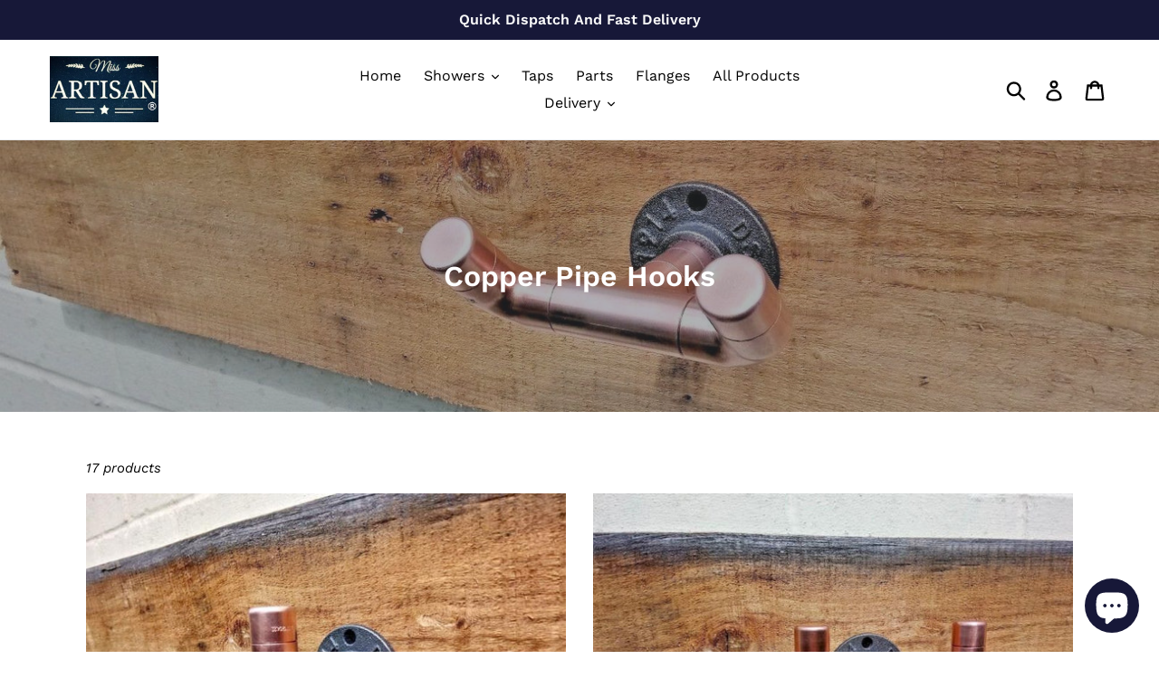

--- FILE ---
content_type: text/html; charset=utf-8
request_url: https://www.miss-artisan.com/en-de/collections/copper-pipe-hooks-vintage-rustic-industrial
body_size: 54535
content:
 <!doctype html>
<!--[if IE 9]> <html class="ie9 no-js" lang="en"> <![endif]-->
<!--[if (gt IE 9)|!(IE)]><!--> <html class="no-js" lang="en"> <!--<![endif]-->
<head>


   <!-- Added by AVADA HelpCenter FAQs -->
   <script>
   window.AVADA_APP_FAQS_STATUS = window.AVADA_APP_FAQS_STATUS || {};
   window.AVADA_FAQ = window.AVADA_FAQS || {};
   window.AVADA_FAQ={"categories":[{"categoryId":"IMGzcWaBRAyojPzjguuj","defaultCategoryId":1,"createdAt":"2023-05-12T11:15:25.849Z","featured":true,"question":"Order \u0026 Shipping","icon":"cart","index":1,"position":1,"published":true,"shopId":"B9BjKL3EKiRYuUWcv53T","questions":[{"featured":true,"questionId":"EoUs1we4Ol6SoE1CSp2D","defaultQuestionId":1,"index":1,"published":true,"title":"How long will it take to receive my order?"},{"featured":true,"questionId":"H0ICagKCDkr2ITloaxOD","defaultQuestionId":2,"index":2,"published":true,"title":"How to track my order?"},{"featured":true,"questionId":"VfJtj0kzVfXkYQay2UJN","defaultQuestionId":3,"index":3,"published":true,"title":"Do you ship internationally?"},{"featured":true,"questionId":"g82wl8oIKBkoQOaZB81K","defaultQuestionId":4,"index":4,"published":true,"title":"I never got my order, what to do?"}],"updatedAt":"2023-05-12T11:15:28.383Z"},{"categoryId":"dwkbJfsM42cf1wXrngz4","defaultCategoryId":2,"createdAt":"2023-05-12T11:15:25.850Z","featured":true,"question":"Exchange \u0026 Return","icon":"exchange","index":1,"position":2,"published":true,"shopId":"B9BjKL3EKiRYuUWcv53T","questions":[{"featured":true,"questionId":"Dkq4g2bnLyL1fittrWbI","defaultQuestionId":5,"index":1,"published":true,"title":"What is your return policy?"},{"featured":true,"questionId":"BAeV7sIFMkqUMU2aQDTv","defaultQuestionId":6,"index":2,"published":true,"title":"Can I exchange an item?"}],"updatedAt":"2023-05-12T11:15:28.384Z"}],"faqPageSetting":{"categoryColor":"#17428E","answerTextColor":"#808080","description":"Got a question? We're here to answer!","questionTextColor":"#FFFFFF","descriptionColor":"#909090","answerBackgroundColor":"#F4F4F4","faqPageCustomCss":"","q\u0026aFont":"Roboto","headerColor":"#17428E","fontFamily":"Roboto","questionBackgroundColor":"#2E67CC","header":"Frequently Asked Questions","theme":"avada-faq-page","shopId":"B9BjKL3EKiRYuUWcv53T","fontStore":[{"label":"Work Sans","value":"Work+Sans"},{"label":"icomoon","value":"icomoon"},{"label":"Abel","value":"Abel"},{"label":"Fira Sans","value":"Fira+Sans"},{"label":"Lato","value":"Lato"},{"label":"Montserrat","value":"Montserrat"},{"label":"Noto Sans","value":"Noto+Sans"},{"label":"Open Sans","value":"Open+Sans"},{"label":"Oswald","value":"Oswald"},{"label":"PT Sans","value":"PT+Sans"},{"label":"Roboto","value":"Roboto"},{"label":"Rubik","value":"Rubik"},{"label":"lg","value":"lg"}],"id":"WXjUn23StKxXKWqgKlwq"},"questions":[{"defaultCategoryId":2,"createdAt":"2023-05-12T11:15:25.851Z","defaultQuestionId":6,"question":"Can I exchange an item?","answer":"\u003cp\u003eYou can exchange an item with a higher-price item or the same item with a different size. See detailed policy \u003ca href=\"https:\/\/miss-artisan.myshopify.com\/policies\/refund-policy\" rel=\"noopener noreferrer\" target=\"_blank\"\u003ehere\u003c\/a\u003e.\u003c\/p\u003e\u003c\/p\u003e","shopId":"B9BjKL3EKiRYuUWcv53T","categoryId":"dwkbJfsM42cf1wXrngz4","updatedAt":"2023-05-12T11:15:28.383Z","questionId":"BAeV7sIFMkqUMU2aQDTv"},{"defaultCategoryId":2,"createdAt":"2023-05-12T11:15:25.851Z","defaultQuestionId":5,"question":"What is your return policy?","answer":"\u003cp\u003ePlease check our return\/refund\/exchange policy \u003ca href=\"https:\/\/miss-artisan.myshopify.com\/policies\/refund-policy\" rel=\"noopener noreferrer\" target=\"_blank\"\u003ehere\u003c\/a\u003e.\u003c\/p\u003e","shopId":"B9BjKL3EKiRYuUWcv53T","categoryId":"dwkbJfsM42cf1wXrngz4","updatedAt":"2023-05-12T11:15:28.383Z","questionId":"Dkq4g2bnLyL1fittrWbI"},{"defaultCategoryId":1,"createdAt":"2023-05-12T11:15:25.850Z","defaultQuestionId":1,"question":"How long will it take to receive my order?","answer":"Typically it takes 3-5 business days to receive your order. We’re doing our best to deliver it promptly for you. ","shopId":"B9BjKL3EKiRYuUWcv53T","categoryId":"IMGzcWaBRAyojPzjguuj","updatedAt":"2023-05-12T11:15:28.382Z","questionId":"EoUs1we4Ol6SoE1CSp2D"},{"defaultCategoryId":1,"createdAt":"2023-05-12T11:15:25.850Z","defaultQuestionId":2,"question":"How to track my order?","answer":"\u003cp\u003ePlease track your order at our Tracking page \u003ca href=\"https:\/\/17track.net\/en\" rel=\"noopener noreferrer\" target=\"_blank\"\u003ehttps:\/\/17track.net\/en\u003c\/a\u003e\u003c\/p\u003e","shopId":"B9BjKL3EKiRYuUWcv53T","categoryId":"IMGzcWaBRAyojPzjguuj","updatedAt":"2023-05-12T11:15:28.382Z","questionId":"H0ICagKCDkr2ITloaxOD"},{"defaultCategoryId":1,"createdAt":"2023-05-12T11:15:25.851Z","defaultQuestionId":3,"question":"Do you ship internationally?","answer":"Yes, we do ship internationally. The shipping fee may vary depending on your location.","shopId":"B9BjKL3EKiRYuUWcv53T","categoryId":"IMGzcWaBRAyojPzjguuj","updatedAt":"2023-05-12T11:15:28.382Z","questionId":"VfJtj0kzVfXkYQay2UJN"},{"defaultCategoryId":1,"createdAt":"2023-05-12T11:15:25.851Z","defaultQuestionId":4,"question":"I never got my order, what to do?","answer":"Please make sure you tracked your order from our Tracking page. Or call us at hotline: 123456XXX","shopId":"B9BjKL3EKiRYuUWcv53T","categoryId":"IMGzcWaBRAyojPzjguuj","updatedAt":"2023-05-12T11:15:28.383Z","questionId":"g82wl8oIKBkoQOaZB81K"}],"shop":{"disableWatermark":false,"statusFAQOnWidget":true,"statusFAQPage":false},"widgetSetting":{"hideOnMobile":false,"isPhoneCall":true,"appCss":"","icon":"question","isWhatApp":true,"description":"How can I help you?","isFeaturedArticles":true,"isOrderTracking":true,"actionColor":"#FFFFFF","theme":"basic","shopId":"B9BjKL3EKiRYuUWcv53T","customCss":"","backBtnLabel":"Back","contactMassage":"","contentTextFont":"Roboto","welcomeText":"Hi 👋","floatBtnLabel":"","removeBranding":false,"textColor":"#1D1D1D","isContactUs":true,"isCategory":true,"isCustom":true,"floatBtnPosition":"bottom_right","textFont":"Roboto","isContactMessage":true,"fontStore":[{"label":"Work Sans","value":"Work+Sans"},{"label":"icomoon","value":"icomoon"},{"label":"Abel","value":"Abel"},{"label":"Fira Sans","value":"Fira+Sans"},{"label":"Lato","value":"Lato"},{"label":"Montserrat","value":"Montserrat"},{"label":"Noto Sans","value":"Noto+Sans"},{"label":"Open Sans","value":"Open+Sans"},{"label":"Oswald","value":"Oswald"},{"label":"PT Sans","value":"PT+Sans"},{"label":"Roboto","value":"Roboto"},{"label":"Rubik","value":"Rubik"},{"label":"lg","value":"lg"}],"createdAt":"2023-05-12T11:15:26.405Z","isContactForm":false,"whatApp":"447391815534","id":"bhc4A02FOAYTWFdYbxA4","shopifyDomain":"miss-artisan.myshopify.com","contactForm":"https:\/\/www.miss-artisan.com\/pages\/contact-us","phoneCall":"447391815534","email":"info@miss-artisan.com","brandColor":"#171838","textBtnColor":"#FFF","btnPopupColor":"#171838","btnColor":"#2B42E7"}}
   window.AVADA_APP_FAQS_STATUS.shopId = 'B9BjKL3EKiRYuUWcv53T';
   window.AVADA_APP_FAQS_STATUS.statusFAQOnWidget = true;
 </script>
   <!-- /Added by AVADA HelpCenter FAQs -->
 
  







<!-- Added by AVADA SEO Suite -->

<!-- /Added by AVADA SEO Suite -->
 
<script id="TOS_SCRIPT_ID" href="//www.miss-artisan.com/cdn/shop/t/1/assets/3bda65fc4c3f4afe90f6af7fafbbcd266899544acedb925e4ab9654d43babf96.json?v=22515918257017701231620926919"></script>
  <meta name="google-site-verification" content="NRAodpYUPHFD1S4dgsUprhpGMDpa1K1ecNFR_g8_7tM" />
   <meta name="google-site-verification" content="nL0eI7h8KVPLpxf9fUb8ChrcDBbo8h4Ed875fRrBtts" />
  <meta charset="utf-8">
  <meta http-equiv="X-UA-Compatible" content="IE=edge,chrome=1">
  <meta name="viewport" content="width=device-width,initial-scale=1">
  <meta name="theme-color" content="#171838">
  <link rel="canonical" href="https://www.miss-artisan.com/en-de/collections/copper-pipe-hooks-vintage-rustic-industrial"><link rel="shortcut icon" href="//www.miss-artisan.com/cdn/shop/files/Miss_Artisan_8c4afc5f-8ece-4327-89d2-bc1af8408ac9_32x32.png?v=1695826181" type="image/png"><title>Copper Pipe Hooks
&ndash; Miss Artisan Ltd</title><!-- /snippets/social-meta-tags.liquid -->




<meta property="og:site_name" content="Miss Artisan Ltd">
<meta property="og:url" content="https://www.miss-artisan.com/en-de/collections/copper-pipe-hooks-vintage-rustic-industrial">
<meta property="og:title" content="Copper Pipe Hooks">
<meta property="og:type" content="product.group">
<meta property="og:description" content="Miss Artisan®. Handmade exposed pure copper and brass rainfall showers for outdoor and indoor use. We also make copper garden showers and copper faucet taps for outdoor and indoor use. Thermostatic showers, grab bars, flanges, towel rails, hooks, shelf brackets. Best couriers fast delivery to UK USA AUS Canada Europe  ">

<meta property="og:image" content="http://www.miss-artisan.com/cdn/shop/collections/44bfff3b01cc573f73b5a148d518dfa4_1200x1200.jpg?v=1621949429">
<meta property="og:image:secure_url" content="https://www.miss-artisan.com/cdn/shop/collections/44bfff3b01cc573f73b5a148d518dfa4_1200x1200.jpg?v=1621949429">


<meta name="twitter:card" content="summary_large_image">
<meta name="twitter:title" content="Copper Pipe Hooks">
<meta name="twitter:description" content="Miss Artisan®. Handmade exposed pure copper and brass rainfall showers for outdoor and indoor use. We also make copper garden showers and copper faucet taps for outdoor and indoor use. Thermostatic showers, grab bars, flanges, towel rails, hooks, shelf brackets. Best couriers fast delivery to UK USA AUS Canada Europe  ">


  <link href="//www.miss-artisan.com/cdn/shop/t/1/assets/theme.scss.css?v=24844161077299227951768236515" rel="stylesheet" type="text/css" media="all" />

  <script>
    var theme = {
      strings: {
        addToCart: "Add to cart",
        soldOut: "Sold out",
        unavailable: "Unavailable",
        regularPrice: "Regular price",
        sale: "Sale",
        showMore: "Show More",
        showLess: "Show Less",
        addressError: "Error looking up that address",
        addressNoResults: "No results for that address",
        addressQueryLimit: "You have exceeded the Google API usage limit. Consider upgrading to a \u003ca href=\"https:\/\/developers.google.com\/maps\/premium\/usage-limits\"\u003ePremium Plan\u003c\/a\u003e.",
        authError: "There was a problem authenticating your Google Maps account.",
        newWindow: "Opens in a new window.",
        external: "Opens external website.",
        newWindowExternal: "Opens external website in a new window."
      },
      moneyFormat: "€{{amount_with_comma_separator}}"
    }

    document.documentElement.className = document.documentElement.className.replace('no-js', 'js');
  </script>

  <!--[if (lte IE 9) ]><script src="//www.miss-artisan.com/cdn/shop/t/1/assets/match-media.min.js?v=22265819453975888031537432251" type="text/javascript"></script><![endif]--><!--[if (gt IE 9)|!(IE)]><!--><script src="//www.miss-artisan.com/cdn/shop/t/1/assets/lazysizes.js?v=68441465964607740661537432251" async="async"></script><!--<![endif]-->
  <!--[if lte IE 9]><script src="//www.miss-artisan.com/cdn/shop/t/1/assets/lazysizes.min.js?v=3370"></script><![endif]-->

  <!--[if (gt IE 9)|!(IE)]><!--><script src="//www.miss-artisan.com/cdn/shop/t/1/assets/vendor.js?v=121857302354663160541537432252" defer="defer"></script><!--<![endif]-->
  <!--[if lte IE 9]><script src="//www.miss-artisan.com/cdn/shop/t/1/assets/vendor.js?v=121857302354663160541537432252"></script><![endif]-->

  <!--[if (gt IE 9)|!(IE)]><!--><script src="//www.miss-artisan.com/cdn/shop/t/1/assets/theme.js?v=161950477018278326151639414801" defer="defer"></script><!--<![endif]-->
  <!--[if lte IE 9]><script src="//www.miss-artisan.com/cdn/shop/t/1/assets/theme.js?v=161950477018278326151639414801"></script><![endif]-->

  <script>window.performance && window.performance.mark && window.performance.mark('shopify.content_for_header.start');</script><meta name="google-site-verification" content="BnCMV0Gizx6NuvaBmfHzcSo5aeDoky0O6UHzX9CITwE">
<meta name="google-site-verification" content="eqr7MnkBhOjBo77-RwQ5UJ8_4mT3mwNxQF2sk15kQzs">
<meta name="facebook-domain-verification" content="pf360iwsk234q9rqwuh7zroy8a13ea">
<meta id="shopify-digital-wallet" name="shopify-digital-wallet" content="/4751851633/digital_wallets/dialog">
<meta name="shopify-checkout-api-token" content="1dc8f2cd27daeb683e8f6b4dcf9abf63">
<link rel="alternate" type="application/atom+xml" title="Feed" href="/en-de/collections/copper-pipe-hooks-vintage-rustic-industrial.atom" />
<link rel="alternate" hreflang="x-default" href="https://www.miss-artisan.com/collections/copper-pipe-hooks-vintage-rustic-industrial">
<link rel="alternate" hreflang="en" href="https://www.miss-artisan.com/collections/copper-pipe-hooks-vintage-rustic-industrial">
<link rel="alternate" hreflang="de" href="https://www.miss-artisan.com/de/collections/copper-pipe-hooks-vintage-rustic-industrial">
<link rel="alternate" hreflang="fr" href="https://www.miss-artisan.com/fr/collections/copper-pipe-hooks-vintage-rustic-industrial">
<link rel="alternate" hreflang="en-DE" href="https://www.miss-artisan.com/en-de/collections/copper-pipe-hooks-vintage-rustic-industrial">
<link rel="alternate" hreflang="en-IE" href="https://www.miss-artisan.com/en-ie/collections/copper-pipe-hooks-vintage-rustic-industrial">
<link rel="alternate" hreflang="en-FR" href="https://www.miss-artisan.com/en-fr/collections/copper-pipe-hooks-vintage-rustic-industrial">
<link rel="alternate" hreflang="en-NL" href="https://www.miss-artisan.com/en-nl/collections/copper-pipe-hooks-vintage-rustic-industrial">
<link rel="alternate" hreflang="en-CH" href="https://www.miss-artisan.com/en-ch/collections/copper-pipe-hooks-vintage-rustic-industrial">
<link rel="alternate" hreflang="en-IT" href="https://www.miss-artisan.com/en-it/collections/copper-pipe-hooks-vintage-rustic-industrial">
<link rel="alternate" hreflang="en-SE" href="https://www.miss-artisan.com/en-se/collections/copper-pipe-hooks-vintage-rustic-industrial">
<link rel="alternate" hreflang="en-ES" href="https://www.miss-artisan.com/en-es/collections/copper-pipe-hooks-vintage-rustic-industrial">
<link rel="alternate" hreflang="en-JP" href="https://www.miss-artisan.com/en-jp/collections/copper-pipe-hooks-vintage-rustic-industrial">
<link rel="alternate" type="application/json+oembed" href="https://www.miss-artisan.com/en-de/collections/copper-pipe-hooks-vintage-rustic-industrial.oembed">
<script async="async" src="/checkouts/internal/preloads.js?locale=en-DE"></script>
<link rel="preconnect" href="https://shop.app" crossorigin="anonymous">
<script async="async" src="https://shop.app/checkouts/internal/preloads.js?locale=en-DE&shop_id=4751851633" crossorigin="anonymous"></script>
<script id="apple-pay-shop-capabilities" type="application/json">{"shopId":4751851633,"countryCode":"GB","currencyCode":"EUR","merchantCapabilities":["supports3DS"],"merchantId":"gid:\/\/shopify\/Shop\/4751851633","merchantName":"Miss Artisan Ltd","requiredBillingContactFields":["postalAddress","email"],"requiredShippingContactFields":["postalAddress","email"],"shippingType":"shipping","supportedNetworks":["visa","maestro","masterCard","amex","discover","elo"],"total":{"type":"pending","label":"Miss Artisan Ltd","amount":"1.00"},"shopifyPaymentsEnabled":true,"supportsSubscriptions":true}</script>
<script id="shopify-features" type="application/json">{"accessToken":"1dc8f2cd27daeb683e8f6b4dcf9abf63","betas":["rich-media-storefront-analytics"],"domain":"www.miss-artisan.com","predictiveSearch":true,"shopId":4751851633,"locale":"en"}</script>
<script>var Shopify = Shopify || {};
Shopify.shop = "miss-artisan.myshopify.com";
Shopify.locale = "en";
Shopify.currency = {"active":"EUR","rate":"1.1778144"};
Shopify.country = "DE";
Shopify.theme = {"name":"Debut","id":37977423985,"schema_name":"Debut","schema_version":"8.0.0","theme_store_id":796,"role":"main"};
Shopify.theme.handle = "null";
Shopify.theme.style = {"id":null,"handle":null};
Shopify.cdnHost = "www.miss-artisan.com/cdn";
Shopify.routes = Shopify.routes || {};
Shopify.routes.root = "/en-de/";</script>
<script type="module">!function(o){(o.Shopify=o.Shopify||{}).modules=!0}(window);</script>
<script>!function(o){function n(){var o=[];function n(){o.push(Array.prototype.slice.apply(arguments))}return n.q=o,n}var t=o.Shopify=o.Shopify||{};t.loadFeatures=n(),t.autoloadFeatures=n()}(window);</script>
<script>
  window.ShopifyPay = window.ShopifyPay || {};
  window.ShopifyPay.apiHost = "shop.app\/pay";
  window.ShopifyPay.redirectState = null;
</script>
<script id="shop-js-analytics" type="application/json">{"pageType":"collection"}</script>
<script defer="defer" async type="module" src="//www.miss-artisan.com/cdn/shopifycloud/shop-js/modules/v2/client.init-shop-cart-sync_BN7fPSNr.en.esm.js"></script>
<script defer="defer" async type="module" src="//www.miss-artisan.com/cdn/shopifycloud/shop-js/modules/v2/chunk.common_Cbph3Kss.esm.js"></script>
<script defer="defer" async type="module" src="//www.miss-artisan.com/cdn/shopifycloud/shop-js/modules/v2/chunk.modal_DKumMAJ1.esm.js"></script>
<script type="module">
  await import("//www.miss-artisan.com/cdn/shopifycloud/shop-js/modules/v2/client.init-shop-cart-sync_BN7fPSNr.en.esm.js");
await import("//www.miss-artisan.com/cdn/shopifycloud/shop-js/modules/v2/chunk.common_Cbph3Kss.esm.js");
await import("//www.miss-artisan.com/cdn/shopifycloud/shop-js/modules/v2/chunk.modal_DKumMAJ1.esm.js");

  window.Shopify.SignInWithShop?.initShopCartSync?.({"fedCMEnabled":true,"windoidEnabled":true});

</script>
<script>
  window.Shopify = window.Shopify || {};
  if (!window.Shopify.featureAssets) window.Shopify.featureAssets = {};
  window.Shopify.featureAssets['shop-js'] = {"shop-cart-sync":["modules/v2/client.shop-cart-sync_CJVUk8Jm.en.esm.js","modules/v2/chunk.common_Cbph3Kss.esm.js","modules/v2/chunk.modal_DKumMAJ1.esm.js"],"init-fed-cm":["modules/v2/client.init-fed-cm_7Fvt41F4.en.esm.js","modules/v2/chunk.common_Cbph3Kss.esm.js","modules/v2/chunk.modal_DKumMAJ1.esm.js"],"init-shop-email-lookup-coordinator":["modules/v2/client.init-shop-email-lookup-coordinator_Cc088_bR.en.esm.js","modules/v2/chunk.common_Cbph3Kss.esm.js","modules/v2/chunk.modal_DKumMAJ1.esm.js"],"init-windoid":["modules/v2/client.init-windoid_hPopwJRj.en.esm.js","modules/v2/chunk.common_Cbph3Kss.esm.js","modules/v2/chunk.modal_DKumMAJ1.esm.js"],"shop-button":["modules/v2/client.shop-button_B0jaPSNF.en.esm.js","modules/v2/chunk.common_Cbph3Kss.esm.js","modules/v2/chunk.modal_DKumMAJ1.esm.js"],"shop-cash-offers":["modules/v2/client.shop-cash-offers_DPIskqss.en.esm.js","modules/v2/chunk.common_Cbph3Kss.esm.js","modules/v2/chunk.modal_DKumMAJ1.esm.js"],"shop-toast-manager":["modules/v2/client.shop-toast-manager_CK7RT69O.en.esm.js","modules/v2/chunk.common_Cbph3Kss.esm.js","modules/v2/chunk.modal_DKumMAJ1.esm.js"],"init-shop-cart-sync":["modules/v2/client.init-shop-cart-sync_BN7fPSNr.en.esm.js","modules/v2/chunk.common_Cbph3Kss.esm.js","modules/v2/chunk.modal_DKumMAJ1.esm.js"],"init-customer-accounts-sign-up":["modules/v2/client.init-customer-accounts-sign-up_CfPf4CXf.en.esm.js","modules/v2/client.shop-login-button_DeIztwXF.en.esm.js","modules/v2/chunk.common_Cbph3Kss.esm.js","modules/v2/chunk.modal_DKumMAJ1.esm.js"],"pay-button":["modules/v2/client.pay-button_CgIwFSYN.en.esm.js","modules/v2/chunk.common_Cbph3Kss.esm.js","modules/v2/chunk.modal_DKumMAJ1.esm.js"],"init-customer-accounts":["modules/v2/client.init-customer-accounts_DQ3x16JI.en.esm.js","modules/v2/client.shop-login-button_DeIztwXF.en.esm.js","modules/v2/chunk.common_Cbph3Kss.esm.js","modules/v2/chunk.modal_DKumMAJ1.esm.js"],"avatar":["modules/v2/client.avatar_BTnouDA3.en.esm.js"],"init-shop-for-new-customer-accounts":["modules/v2/client.init-shop-for-new-customer-accounts_CsZy_esa.en.esm.js","modules/v2/client.shop-login-button_DeIztwXF.en.esm.js","modules/v2/chunk.common_Cbph3Kss.esm.js","modules/v2/chunk.modal_DKumMAJ1.esm.js"],"shop-follow-button":["modules/v2/client.shop-follow-button_BRMJjgGd.en.esm.js","modules/v2/chunk.common_Cbph3Kss.esm.js","modules/v2/chunk.modal_DKumMAJ1.esm.js"],"checkout-modal":["modules/v2/client.checkout-modal_B9Drz_yf.en.esm.js","modules/v2/chunk.common_Cbph3Kss.esm.js","modules/v2/chunk.modal_DKumMAJ1.esm.js"],"shop-login-button":["modules/v2/client.shop-login-button_DeIztwXF.en.esm.js","modules/v2/chunk.common_Cbph3Kss.esm.js","modules/v2/chunk.modal_DKumMAJ1.esm.js"],"lead-capture":["modules/v2/client.lead-capture_DXYzFM3R.en.esm.js","modules/v2/chunk.common_Cbph3Kss.esm.js","modules/v2/chunk.modal_DKumMAJ1.esm.js"],"shop-login":["modules/v2/client.shop-login_CA5pJqmO.en.esm.js","modules/v2/chunk.common_Cbph3Kss.esm.js","modules/v2/chunk.modal_DKumMAJ1.esm.js"],"payment-terms":["modules/v2/client.payment-terms_BxzfvcZJ.en.esm.js","modules/v2/chunk.common_Cbph3Kss.esm.js","modules/v2/chunk.modal_DKumMAJ1.esm.js"]};
</script>
<script>(function() {
  var isLoaded = false;
  function asyncLoad() {
    if (isLoaded) return;
    isLoaded = true;
    var urls = ["https:\/\/easygdpr.b-cdn.net\/v\/1553540745\/gdpr.min.js?shop=miss-artisan.myshopify.com","https:\/\/trust.conversionbear.com\/script?app=trust_badge\u0026shop=miss-artisan.myshopify.com","https:\/\/currency.conversionbear.com\/script?app=currency\u0026shop=miss-artisan.myshopify.com","https:\/\/cdn.shopify.com\/s\/files\/1\/0184\/4255\/1360\/files\/quicklink.v2.min.js?v=1619661100\u0026shop=miss-artisan.myshopify.com","https:\/\/tabs.stationmade.com\/registered-scripts\/tabs-by-station.js?shop=miss-artisan.myshopify.com","https:\/\/trust.conversionbear.com\/script?app=trust_badge\u0026shop=miss-artisan.myshopify.com","https:\/\/seo.apps.avada.io\/avada-seo-installed.js?shop=miss-artisan.myshopify.com","https:\/\/shipping-bar.conversionbear.com\/script?app=shipping_bar\u0026shop=miss-artisan.myshopify.com","https:\/\/cdn.hextom.com\/js\/ultimatesalesboost.js?shop=miss-artisan.myshopify.com"];
    for (var i = 0; i < urls.length; i++) {
      var s = document.createElement('script');
      s.type = 'text/javascript';
      s.async = true;
      s.src = urls[i];
      var x = document.getElementsByTagName('script')[0];
      x.parentNode.insertBefore(s, x);
    }
  };
  if(window.attachEvent) {
    window.attachEvent('onload', asyncLoad);
  } else {
    window.addEventListener('load', asyncLoad, false);
  }
})();</script>
<script id="__st">var __st={"a":4751851633,"offset":0,"reqid":"bb6a31ba-8fd4-4e95-819f-0cbf862ac812-1770034119","pageurl":"www.miss-artisan.com\/en-de\/collections\/copper-pipe-hooks-vintage-rustic-industrial","u":"417603a719e3","p":"collection","rtyp":"collection","rid":100177412209};</script>
<script>window.ShopifyPaypalV4VisibilityTracking = true;</script>
<script id="captcha-bootstrap">!function(){'use strict';const t='contact',e='account',n='new_comment',o=[[t,t],['blogs',n],['comments',n],[t,'customer']],c=[[e,'customer_login'],[e,'guest_login'],[e,'recover_customer_password'],[e,'create_customer']],r=t=>t.map((([t,e])=>`form[action*='/${t}']:not([data-nocaptcha='true']) input[name='form_type'][value='${e}']`)).join(','),a=t=>()=>t?[...document.querySelectorAll(t)].map((t=>t.form)):[];function s(){const t=[...o],e=r(t);return a(e)}const i='password',u='form_key',d=['recaptcha-v3-token','g-recaptcha-response','h-captcha-response',i],f=()=>{try{return window.sessionStorage}catch{return}},m='__shopify_v',_=t=>t.elements[u];function p(t,e,n=!1){try{const o=window.sessionStorage,c=JSON.parse(o.getItem(e)),{data:r}=function(t){const{data:e,action:n}=t;return t[m]||n?{data:e,action:n}:{data:t,action:n}}(c);for(const[e,n]of Object.entries(r))t.elements[e]&&(t.elements[e].value=n);n&&o.removeItem(e)}catch(o){console.error('form repopulation failed',{error:o})}}const l='form_type',E='cptcha';function T(t){t.dataset[E]=!0}const w=window,h=w.document,L='Shopify',v='ce_forms',y='captcha';let A=!1;((t,e)=>{const n=(g='f06e6c50-85a8-45c8-87d0-21a2b65856fe',I='https://cdn.shopify.com/shopifycloud/storefront-forms-hcaptcha/ce_storefront_forms_captcha_hcaptcha.v1.5.2.iife.js',D={infoText:'Protected by hCaptcha',privacyText:'Privacy',termsText:'Terms'},(t,e,n)=>{const o=w[L][v],c=o.bindForm;if(c)return c(t,g,e,D).then(n);var r;o.q.push([[t,g,e,D],n]),r=I,A||(h.body.append(Object.assign(h.createElement('script'),{id:'captcha-provider',async:!0,src:r})),A=!0)});var g,I,D;w[L]=w[L]||{},w[L][v]=w[L][v]||{},w[L][v].q=[],w[L][y]=w[L][y]||{},w[L][y].protect=function(t,e){n(t,void 0,e),T(t)},Object.freeze(w[L][y]),function(t,e,n,w,h,L){const[v,y,A,g]=function(t,e,n){const i=e?o:[],u=t?c:[],d=[...i,...u],f=r(d),m=r(i),_=r(d.filter((([t,e])=>n.includes(e))));return[a(f),a(m),a(_),s()]}(w,h,L),I=t=>{const e=t.target;return e instanceof HTMLFormElement?e:e&&e.form},D=t=>v().includes(t);t.addEventListener('submit',(t=>{const e=I(t);if(!e)return;const n=D(e)&&!e.dataset.hcaptchaBound&&!e.dataset.recaptchaBound,o=_(e),c=g().includes(e)&&(!o||!o.value);(n||c)&&t.preventDefault(),c&&!n&&(function(t){try{if(!f())return;!function(t){const e=f();if(!e)return;const n=_(t);if(!n)return;const o=n.value;o&&e.removeItem(o)}(t);const e=Array.from(Array(32),(()=>Math.random().toString(36)[2])).join('');!function(t,e){_(t)||t.append(Object.assign(document.createElement('input'),{type:'hidden',name:u})),t.elements[u].value=e}(t,e),function(t,e){const n=f();if(!n)return;const o=[...t.querySelectorAll(`input[type='${i}']`)].map((({name:t})=>t)),c=[...d,...o],r={};for(const[a,s]of new FormData(t).entries())c.includes(a)||(r[a]=s);n.setItem(e,JSON.stringify({[m]:1,action:t.action,data:r}))}(t,e)}catch(e){console.error('failed to persist form',e)}}(e),e.submit())}));const S=(t,e)=>{t&&!t.dataset[E]&&(n(t,e.some((e=>e===t))),T(t))};for(const o of['focusin','change'])t.addEventListener(o,(t=>{const e=I(t);D(e)&&S(e,y())}));const B=e.get('form_key'),M=e.get(l),P=B&&M;t.addEventListener('DOMContentLoaded',(()=>{const t=y();if(P)for(const e of t)e.elements[l].value===M&&p(e,B);[...new Set([...A(),...v().filter((t=>'true'===t.dataset.shopifyCaptcha))])].forEach((e=>S(e,t)))}))}(h,new URLSearchParams(w.location.search),n,t,e,['guest_login'])})(!0,!0)}();</script>
<script integrity="sha256-4kQ18oKyAcykRKYeNunJcIwy7WH5gtpwJnB7kiuLZ1E=" data-source-attribution="shopify.loadfeatures" defer="defer" src="//www.miss-artisan.com/cdn/shopifycloud/storefront/assets/storefront/load_feature-a0a9edcb.js" crossorigin="anonymous"></script>
<script crossorigin="anonymous" defer="defer" src="//www.miss-artisan.com/cdn/shopifycloud/storefront/assets/shopify_pay/storefront-65b4c6d7.js?v=20250812"></script>
<script data-source-attribution="shopify.dynamic_checkout.dynamic.init">var Shopify=Shopify||{};Shopify.PaymentButton=Shopify.PaymentButton||{isStorefrontPortableWallets:!0,init:function(){window.Shopify.PaymentButton.init=function(){};var t=document.createElement("script");t.src="https://www.miss-artisan.com/cdn/shopifycloud/portable-wallets/latest/portable-wallets.en.js",t.type="module",document.head.appendChild(t)}};
</script>
<script data-source-attribution="shopify.dynamic_checkout.buyer_consent">
  function portableWalletsHideBuyerConsent(e){var t=document.getElementById("shopify-buyer-consent"),n=document.getElementById("shopify-subscription-policy-button");t&&n&&(t.classList.add("hidden"),t.setAttribute("aria-hidden","true"),n.removeEventListener("click",e))}function portableWalletsShowBuyerConsent(e){var t=document.getElementById("shopify-buyer-consent"),n=document.getElementById("shopify-subscription-policy-button");t&&n&&(t.classList.remove("hidden"),t.removeAttribute("aria-hidden"),n.addEventListener("click",e))}window.Shopify?.PaymentButton&&(window.Shopify.PaymentButton.hideBuyerConsent=portableWalletsHideBuyerConsent,window.Shopify.PaymentButton.showBuyerConsent=portableWalletsShowBuyerConsent);
</script>
<script data-source-attribution="shopify.dynamic_checkout.cart.bootstrap">document.addEventListener("DOMContentLoaded",(function(){function t(){return document.querySelector("shopify-accelerated-checkout-cart, shopify-accelerated-checkout")}if(t())Shopify.PaymentButton.init();else{new MutationObserver((function(e,n){t()&&(Shopify.PaymentButton.init(),n.disconnect())})).observe(document.body,{childList:!0,subtree:!0})}}));
</script>
<link id="shopify-accelerated-checkout-styles" rel="stylesheet" media="screen" href="https://www.miss-artisan.com/cdn/shopifycloud/portable-wallets/latest/accelerated-checkout-backwards-compat.css" crossorigin="anonymous">
<style id="shopify-accelerated-checkout-cart">
        #shopify-buyer-consent {
  margin-top: 1em;
  display: inline-block;
  width: 100%;
}

#shopify-buyer-consent.hidden {
  display: none;
}

#shopify-subscription-policy-button {
  background: none;
  border: none;
  padding: 0;
  text-decoration: underline;
  font-size: inherit;
  cursor: pointer;
}

#shopify-subscription-policy-button::before {
  box-shadow: none;
}

      </style>

<script>window.performance && window.performance.mark && window.performance.mark('shopify.content_for_header.end');</script>
  











































<!-- BeginShopPopAddon --><script>  Shopify.shopPopSettings = {"proof_enabled":true,"proof_show_add_to_cart":true,"proof_mobile_enabled":true,"proof_mobile_position":"Bottom","proof_desktop_position":"Bottom Left","proof_show_on_product_page":true,"proof_hide_notification_after":30,"proof_display_time":6,"proof_interval_time":5,"proof_order_random":false,"proof_fetch_count":30,"proof_cycle":true,"proof_anonymize":false,"proof_anonymize_text":null,"proof_hours_before_obscure":48,"proof_sequential":true,"proof_top":10,"proof_left":10,"proof_right":10,"proof_bottom":10,"proof_background_color":"#ffffff","proof_font_color":"#171838","proof_custom_css":null,"proof_border_radius":8,"proof_first_interval_time":1,"proof_locale":"en"};</script><!-- EndShopPopAddon -->
<!-- "snippets/booster-common.liquid" was not rendered, the associated app was uninstalled -->

  <script>
        window.zoorixCartData = {
          currency: "EUR",
          currency_symbol: "€",
          
          original_total_price: 0,
          total_discount: 0,
          item_count: 0,
          items: [
              
          ]
       	  
        };
        window.Zoorix = window.Zoorix || {};
        window.Zoorix.moneyFormat = "€{{amount_with_comma_separator}}";
        window.Zoorix.moneyFormatWithCurrency = "€{{amount_with_comma_separator}} EUR";
</script>

<script>
window.mlvedaShopCurrency = "GBP";
window.shopCurrency = "GBP";
window.supported_currencies = "GBP USD EUR CAD AUD";
</script> 

<script>window.__pagefly_analytics_settings__ = {"acceptTracking":false};</script>
 
  

  

  

  
    <script type="text/javascript">
      try {
        window.EasyGdprSettings = "{\"cookie_banner\":true,\"cookie_banner_cookiename\":\"\",\"cookie_banner_settings\":{\"size\":\"small\",\"layout\":\"classic\",\"banner_text_color\":{},\"langmodes\":{\"dismiss_button_text\":\"#custom\",\"message\":\"#custom\",\"policy_link_text\":\"#custom\"},\"button_text_color\":{\"hexcode\":\"#0d1d3b\",\"rgba\":{\"a\":1,\"r\":13,\"g\":29,\"b\":59},\"opacity\":1},\"show_cookie_icon\":false,\"button_color\":{\"hexcode\":\"#ffffff\",\"opacity\":1},\"banner_color\":{\"opacity\":1,\"rgba\":{\"r\":10,\"g\":23,\"b\":49,\"a\":1},\"hexcode\":\"#0a1731\"},\"restrict_eu\":true,\"pp_url\":\"https:\/\/www.miss-artisan.co.uk\/pages\/privacy-policy\"},\"current_theme\":\"debut\",\"custom_button_position\":\"\",\"eg_display\":[\"footer\",\"login\",\"account\"],\"enabled\":false,\"restrict_eu\":true,\"texts\":{}}";
      } catch (error) {}
    </script>
  



<!-- SEO, JSON‑LD, Schema --> 
 
        
        

        
        
        

<script type="application/ld+json">
{
	"@context": "https://schema.org",
	"@type": "BreadcrumbList",
	"itemListElement": [{
		"@type": "ListItem",
		"position": 1,
		"name": "Miss Artisan Ltd",
		"item": "https://www.miss-artisan.com"
		},{
		"@type": "ListItem",
		"position": 2,
		"name": "Copper Pipe Hooks",
		"item": "https://www.miss-artisan.com/en-de/collections/copper-pipe-hooks-vintage-rustic-industrial"
	}]
}
</script>







 




<script type="application/ld+json">
{
 	"@context": "https://schema.org",
 	"@type": "WebSite",
 	"url": "https://www.miss-artisan.com",
 	"potentialAction": {
 	 	"@type": "SearchAction",
 	 	 "target": "https://www.miss-artisan.com/search?q={search_term}",
 	 	"query-input": "required name=search_term"
 	}
}
</script>


 
<script type="application/ld+json">
{
	"@context": "https://schema.org",
	"@type": "Organization",
	"name": "Miss Artisan",
	"url": "www.miss-artisan.com",
	"description": "Miss Artisan creates and supplies top quality handmade copper items including copper pipe flanges. copper showers and copper taps. Most designs are registered with the UK IPO.",
	"telephone": "07391815534",
	"logo": "https://cdn.shopify.com/s/files/1/0047/5185/1633/files/logo_ab3d9b03-3c08-44c1-b949-a4e952bf23bb.jpg?v=1623331692",
	"sameAs": ["https://www.facebook.com/MissArtisan/","https://www.instagram.com/miss_artisan/"],
	"address": {
		"@type": "PostalAddress",
		"streetAddress": "City Road",
		"addressLocality": "London",
		"addressRegion": "Islington",
		"postalCode": "EC1V 2NX",
		"addressCountry": "United Kingdom" 
	}
}
</script>




<script type="application/ld+json">
{
	 "@context":"https://schema.org",
	 "@type":"ItemList",
	"itemListElement":[
	
	{
		"@type":"ListItem",
		"position":1,
		"url":"www.miss-artisan.com/products/copper-pipe-hook",
		"description":"Gorgeous 22mm Thick Copper Pipe Coat \/ Towel Hooks.These gorgeous versatile hooks are made from the more thicker 22mm copper pipe and features a lovely cast iron wall plate. \nThey are very strong and sturdy and built to last.\n\nThe copper has been worked and polished to give the look as in the pictures and natural copper will turn colour over time. We recommend using a good metal polish with fine wire wool every now and again.   Custom Designs Available, Just Ask. \n\n\n\n\n\n\n\n\n \n\n\n\n\n\n\n"
,		"image": "//www.miss-artisan.com/cdn/shop/products/copperpipeclothesrailsUKmissartisanfreedeliveryflanges15mm22mm28mmcopperfittingsuk.jpg?v=1726769189",
		"name": "Copper Pipe Hook"
	},
	{
		"@type":"ListItem",
		"position":2,
		"url":"www.miss-artisan.com/products/double-copper-pipe-hook",
		"description":"Gorgeous 22mm Thick Copper Pipe Double Coat \/ Towel Hooks.Handmade from scratch.\nThese gorgeous versatile hooks are made from the more thicker 22mm copper pipe and features a lovely cast iron wall plate. The hooks can be used for anything you wish and are great as coat hooks or to hang towels off.\nThey are very strong and sturdy and built to last.\n\nThe copper has been worked and polished to give the look as in the pictures and natural copper will turn colour over time. We recommend using a good metal polish with fine wire wool every now and again.   Custom Designs Available, Just Ask. \n\n\n\n\n\n\n\n\n \n\n\n\n\n\n\n"
,		"image": "//www.miss-artisan.com/cdn/shop/products/copperpipeclothesrailsUKmissartisanfreedeliveryflanges15mm22mm28mmcopperfittings_1.jpg?v=1726769194",
		"name": "Double Copper Pipe Hook"
	},
	{
		"@type":"ListItem",
		"position":3,
		"url":"www.miss-artisan.com/products/copper-pipe-j-hook",
		"description":"Gorgeous 22mm Thick Copper Pipe J Coat \/ Towel Hooks.Handmade from scratch.\nThese gorgeous versatile hooks are made from the more thicker 22mm copper pipe and features a lovely cast iron wall plate. The hooks can be used for anything you wish and are great as coat hooks or to hang towels off.\nThey are very strong and sturdy and built to last.\n\nThe copper has been worked and polished to give the look as in the pictures and natural copper will turn colour over time. We recommend using a good metal polish with fine wire wool every now and again.   Custom Designs Available, Just Ask. \n\n\n\n\n\n\n\n\n \n\n\n\n\n\n\n"
,		"image": "//www.miss-artisan.com/cdn/shop/products/copperpipeclothesrailsUKmissartisanfreedeliveryflanges15mm22mm28mmcopperfittings_3.jpg?v=1726769199",
		"name": "Copper Pipe J Hook"
	},
	{
		"@type":"ListItem",
		"position":4,
		"url":"www.miss-artisan.com/products/angled-copper-pipe-hook",
		"description":"Gorgeous 22mm Thick Copper Pipe Angled Coat \/ Towel Hooks.These gorgeous versatile hooks are made from the more thicker 22mm copper pipe and features a lovely cast iron wall plate. The hooks can be used for anything you wish and are great as coat hooks or to hang towels off.\nThey are very strong and sturdy and built to last.\n\nThe copper has been worked and polished to give the look as in the pictures and natural copper will turn colour over time. We recommend using a good metal polish with fine wire wool every now and again.   \n\n\n\n\n\n\n\n\n\nCustom Designs Available, Just Ask. \n\n\n\n\n\n\n\n \n\n\n\n\n\n\n\n\n\n\n\n\n"
,		"image": "//www.miss-artisan.com/cdn/shop/products/copperpipeclotheshooksretailuk.jpg?v=1726769221",
		"name": "Angled Copper Pipe Hook"
	},
	{
		"@type":"ListItem",
		"position":5,
		"url":"www.miss-artisan.com/products/copper-s-hooks",
		"description":"Gorgeous Strong Copper S Hooks.\n \nLength of hook is about 3inch.\nFits perfectly on our 22mm copper pipe.  The copper S hooks are very strong and can easily hold pots and pans. \nCheck out some more handmade items here. "
,		"image": "//www.miss-artisan.com/cdn/shop/products/s-l1600_27.jpg?v=1726769434",
		"name": "Copper S Hooks"
	},
	{
		"@type":"ListItem",
		"position":6,
		"url":"www.miss-artisan.com/products/double-copper-pipe-hook-1",
		"description":"Gorgeous 22mm Thick Copper Pipe Double Coat \/ Towel Hooks.Handmade from scratch.\nThese gorgeous versatile hooks are made from the more thicker 22mm copper pipe and features a lovely cast iron wall plate. The hooks can be used for anything you wish and are great as coat hooks or to hang towels off.\nThey are very strong and sturdy and built to last.\n\nThe copper has been worked and polished to give the look as in the pictures and natural copper will turn colour over time. We recommend using a good metal polish with fine wire wool every now and again.   Custom Designs Available, Just Ask. \n\n\n\n\n\n\n\n\n"
,		"image": "//www.miss-artisan.com/cdn/shop/products/copperpipeclothesrailsUKmissartisanfreedeliveryflanges15mm22mm28mmcopperfittings_4_e7cb0446-0895-4f04-9818-388ae8c83d7a.jpg?v=1726769207",
		"name": "Double Angled Copper Pipe Hook"
	},
	{
		"@type":"ListItem",
		"position":7,
		"url":"www.miss-artisan.com/products/copper-pipe-shelf-brackets-pair-with-hooks",
		"description":"Gorgeous Copper Pipe Shelf Brackets With Hooks.\nPair of brackets.\nThe sizes exclude the end hooks.\nThey are very strong and sturdy and built to last.\nThese gorgeous shelf brackets are made from the more thicker 22mm copper pipe plus they feature lovely cast iron wall plates. \nThe copper has been worked and polished to give the look as in the pictures and natural copper will turn colour over time. We recommend using a good metal polish with fine wire wool every now and again.\n\n\n\n\n"
,		"image": "//www.miss-artisan.com/cdn/shop/products/s-l1600_39_9ba0fd5f-c895-4dd6-a5de-7f0b1d0e473e.jpg?v=1726769610",
		"name": "Copper Pipe Shelf Brackets With Hooks - Pair"
	},
	{
		"@type":"ListItem",
		"position":8,
		"url":"www.miss-artisan.com/products/angled-copper-pipe-clothes-rail",
		"description":"Gorgeous Angled 22mm Copper Pipe Clothes Rail.Handmade from scratch.\nTotal length 20cm or 30cm approx.\nThese lovely clothes rails are made from the more thicker 22mm copper pipe and feature a cast iron wall plate. They are built to last by an experienced craftsman and strength tested with a 10kg iron weight.\nThey are very strong and sturdy and built to last.\n\nThe copper has been worked and polished to give the look as in the pictures and natural copper will turn colour over time. We recommend using a good metal polish with fine wire wool every now and again.   Custom Designs Available, Just Ask. \n\n\n\n\n\n\n\n\n \n\n\n\n\n\n\n\nWe take great pride in our work and this item is handmade with love and very very special. \n"
,		"image": "//www.miss-artisan.com/cdn/shop/products/copperpipeangledclothesrailhooksukwallmountedrails_1.jpg?v=1726770985",
		"name": "Angled Copper Pipe Clothes Rail"
	},
	{
		"@type":"ListItem",
		"position":9,
		"url":"www.miss-artisan.com/products/double-copper-pipe-hook-2",
		"description":"Gorgeous 22mm Thick Copper Pipe Double Coat \/ Towel Hooks.Handmade from scratch.\nThese gorgeous versatile hooks are made from the more thicker 22mm copper pipe and features a lovely cast iron wall plate. The hooks can be used for anything you wish and are great as coat hooks or to hang towels off.\nThey are very strong and sturdy and built to last.\n\nThe copper has been worked and polished to give the look as in the pictures and natural copper will turn colour over time. We recommend using a good metal polish with fine wire wool every now and again.   Custom Designs Available, Just Ask. \n\n\n\n\n\n\n\n\n \n\n\n\n\n\n\n\nWe take great pride in our work and this item is handmade with love and very very special. Please note that the cast iron flanges may differ in design. The flanges might have different writing and either 3 or 4 holes. "
,		"image": "//www.miss-artisan.com/cdn/shop/products/s-l1600_45.jpg?v=1726769215",
		"name": "Double Copper Pipe Hook Straight"
	},
	{
		"@type":"ListItem",
		"position":10,
		"url":"www.miss-artisan.com/products/copper-pipe-drop-hook-long",
		"description":"Gorgeous 22mm Thick Copper Pipe Drop Coat \/ Towel Hooks.Handmade from scratch.\nApprox 38cm Long.\nThese gorgeous versatile drop hooks are made from the more thicker 22mm copper pipe and features a lovely cast iron wall plate. The hooks can be used for anything you wish and are great as coat hooks or to hang towels off.\nThey are very strong and sturdy and built to last.\n\nThe copper has been worked and polished to give the look as in the pictures and natural copper will turn colour over time. We recommend using a good metal polish with fine wire wool every now and again.   Custom Designs Available, Just Ask. \n\n\n\n\n\n\n\n\n \n\n\n\n\n\n\n\nWe take great pride in our work and this item is handmade with love and very very special. Please note that the cast iron flanges may differ in design. The flanges might have different writing and either 3 or 4 holes. "
,		"image": "//www.miss-artisan.com/cdn/shop/products/s-l1600_47.jpg?v=1726769238",
		"name": "Copper Pipe Drop 4 Hook"
	},
	{
		"@type":"ListItem",
		"position":11,
		"url":"www.miss-artisan.com/products/short-angled-cast-iron-steel-clothes-hook-wall-mounted",
		"description":"Heavy Duty 3\/4 Cast Iron And Steel Clothes Hook. Handmade.We can make just about any size. If the option you want is not listed please contact us to arrange.\nThe distance from the wall is approx 11cm.\nThese gorgeous clothes hooks are made from the more thicker 3\/4 pipe and will look great in bedrooms or a retail shop. They are very strong and sturdy and built to last.\nThe metal has been worked and polished to give the natural look as in the pictures.\nCustom Sizes Available, just ask.\nWe take great pride in our work and this item is handmade with love. "
,		"image": "//www.miss-artisan.com/cdn/shop/products/shortangledcastironwallmountedclotheshooksuk_3.jpg?v=1726770977",
		"name": "Short Angled Cast Iron / Steel Clothes Hook - Wall Mounted"
	},
	{
		"@type":"ListItem",
		"position":12,
		"url":"www.miss-artisan.com/products/short-straight-cast-iron-steel-clothes-rail-wall-mounted",
		"description":"Heavy Duty 3\/4 Cast Iron And Steel Clothes Hook. Handmade.We can make just about any size. If the option you want is not listed please contact us to arrange.\nThe distance from the wall is approx 6cm.\nThese gorgeous clothes hooks are made from the more thicker 3\/4 pipe and will look great in bedrooms or a retail shop. They are very strong and sturdy and built to last.\nThe metal has been worked and polished to give the natural look as in the pictures.\nCustom Sizes Available, just ask.\nWe take great pride in our work and this item is handmade with love. "
,		"image": "//www.miss-artisan.com/cdn/shop/products/shortstraightwallmountedclothesrailshooksuk_3.jpg?v=1726770969",
		"name": "Short Straight Cast Iron / Steel Clothes Hook - Wall Mounted"
	},
	{
		"@type":"ListItem",
		"position":13,
		"url":"www.miss-artisan.com/products/straight-cast-iron-steel-clothes-rail-wall-mounted",
		"description":"Heavy Duty 3\/4 Cast Iron And Steel Clothes Rail. Handmade.We can make just about any size. If the option you want is not listed please contact us to arrange.\nThe distance from the wall is approx 32cm.\nThese gorgeous clothes rails made from the more thicker 3\/4 pipe and will look great in bedrooms or a retail shop. They are very strong and sturdy and built to last.\nThe metal has been worked and polished to give the natural look as in the pictures.\nCustom Sizes Available, just ask.\nWe take great pride in our work and this item is handmade with love. "
,		"image": "//www.miss-artisan.com/cdn/shop/products/straightcastironwallmountedclothesrailshooksuk_3.jpg?v=1726770961",
		"name": "Straight Cast Iron / Steel Clothes Rail - Wall Mounted"
	},
	{
		"@type":"ListItem",
		"position":14,
		"url":"www.miss-artisan.com/products/angled-cast-iron-steel-clothes-rail-wall-mounted",
		"description":"Heavy Duty 3\/4 Cast Iron And Steel Clothes Rail. Handmade.We can make just about any size. If the option you want is not listed please contact us to arrange.\nThe distance from the wall is approx 38cm.\nThese gorgeous clothes rails made from the more thicker 3\/4 pipe and will look great in bedrooms or a retail shop. They are very strong and sturdy and built to last.\nThe metal has been worked and polished to give the natural look as in the pictures.\nCustom Sizes Available, just ask.\nWe take great pride in our work and this item is handmade with love. "
,		"image": "//www.miss-artisan.com/cdn/shop/products/Angledcastironclotheshookswallmountedpipefurniture_1.jpg?v=1726770952",
		"name": "Angled Cast Iron / Steel Clothes Rail - Wall Mounted"
	},
	{
		"@type":"ListItem",
		"position":15,
		"url":"www.miss-artisan.com/products/copper-pipe-twisted-drop-hook",
		"description":"Gorgeous 22mm Thick Copper Pipe Drop Coat \/ Towel Hooks.Handmade from scratch.\nApprox 38cm Long.\nThese gorgeous versatile drop hooks are made from the more thicker 22mm copper pipe and features a lovely cast iron wall plate. The hooks can be used for anything you wish and are great as coat hooks or to hang towels off.\nThey are very strong and sturdy and built to last.\n\nThe copper has been worked and polished to give the look as in the pictures and natural copper will turn colour over time. We recommend using a good metal polish with fine wire wool every now and again.   Custom Designs Available, Just Ask. \n\n\n\n\n\n\n\n\n \n\n\n\n\n\n\n\nWe take great pride in our work and this item is handmade with love and very very special. Please note that the cast iron flanges may differ in design. The flanges might have different writing and either 3 or 4 holes. "
,		"image": "//www.miss-artisan.com/cdn/shop/products/s-l1600_48.jpg?v=1726769243",
		"name": "Copper Pipe Twisted Drop Hook"
	},
	{
		"@type":"ListItem",
		"position":16,
		"url":"www.miss-artisan.com/products/copper-pipe-drop-hook",
		"description":"Gorgeous 22mm Thick Copper Pipe Drop Coat \/ Towel Hooks.Handmade from scratch.\nThese gorgeous versatile drop hooks are made from the more thicker 22mm copper pipe and features a lovely cast iron wall plate. The hooks can be used for anything you wish and are great as coat hooks or to hang towels off.\nThey are very strong and sturdy and built to last.\n\nThe copper has been worked and polished to give the look as in the pictures and natural copper will turn colour over time. We recommend using a good metal polish with fine wire wool every now and again.   Custom Designs Available, Just Ask. \n\n\n\n\n\n\n\n\n \n\n\n\n\n\n\n\nWe take great pride in our work and this item is handmade with love and very very special. Please note that the cast iron flanges may differ in design. The flanges might have different writing and either 3 or 4 holes. "
,		"image": "//www.miss-artisan.com/cdn/shop/products/s-l1600_44.jpg?v=1726769233",
		"name": "Copper Pipe Drop 3 Hook"
	},
	{
		"@type":"ListItem",
		"position":17,
		"url":"www.miss-artisan.com/products/copper-pipe-coat-hooks",
		"description":"Gorgeous 22mm Thick Copper Pipe Coat \/ Towel Hooks.Handmade from scratch.\nThis gorgeous versatile 4 hook rack is made from the more thicker 22mm copper pipe and features a lovely cast iron wall plate. The hooks can be used for anything you wish and are great as coat hooks or to hang towels off.\nThey are very strong and sturdy and built to last.\n\nThe copper has been worked and polished to give the look as in the pictures and natural copper will turn colour over time. We recommend using a good metal polish with fine wire wool every now and again.   Custom Designs Available, Just Ask. \n\n\n\n\n\n\n\n\n \n\n\n\n\n\n\n\nWe take great pride in our work and this item is handmade with love and very very special. Please note that the cast iron flanges may differ in design. The flanges might have different writing and either 3 or 4 holes. "
,		"image": "//www.miss-artisan.com/cdn/shop/products/s-l1600_43.jpg?v=1726769227",
		"name": "Copper Pipe Coat Hooks"
	}
	]
}
</script>



<script type="application/ld+json">
{
	"@context": "https://schema.org",
	"@type": "HomeGoodsStore",
	"image": ["https://cdn.shopify.com/s/files/1/0047/5185/1633/files/logo_a615b3d4-43e8-44f6-a1bb-0eb8d06de33a_180x.JPG?v=1582051414","https://cdn.shopify.com/s/files/1/0047/5185/1633/products/outdoorcoppershowers_1_1024x1024@2x.jpg?v=1627384949"],
	"@id": "http://www.miss-artisan.com",
	"name": "Miss Artisan",
	"address": {
		"@type": "PostalAddress",
		"addressLocality": "",
		"addressRegion": "USA",
		"postalCode": "",
		"streetAddress": ""
	},
	"geo": {
		"@type": "GeoCoordinates",
		"latitude": 51.5458053,
		"longitude": -3.5976305
	},
	"servesCuisine": "",
	"priceRange": "50 - 360 GBP",
	"openingHoursSpecification": [{"@type":"OpeningHoursSpecification","dayOfWeek":["Monday"," Tuesday"," Wednesday"," Thursday"," Friday"," Saturday"," Sunday "],"opens":"08:00","closes":"18:00"}],
	"telephone": "07391815534"
}
</script>








<style>
    .iti {
        position: relative;
        display: inline-block;
    }
    .iti * {
        box-sizing: border-box;
        -moz-box-sizing: border-box;
    }
    .iti__hide {
        display: none;
    }
    .iti__v-hide {
        visibility: hidden;
    }
    .iti input,
    .iti input[type="tel"],
    .iti input[type="text"] {
        position: relative;
        z-index: 0;
        margin-top: 0 !important;
        margin-bottom: 0 !important;
        padding-right: 36px;
        margin-right: 0;
    }
    .iti__flag-container {
        position: absolute;
        top: 0;
        bottom: 0;
        right: 0;
        padding: 1px;
    }
    .iti__selected-flag {
        z-index: 1;
        position: relative;
        display: flex;
        align-items: center;
        height: 100%;
        padding: 0 6px 0 8px;
    }
    .iti__arrow {
        margin-left: 6px;
        width: 0;
        height: 0;
        border-left: 3px solid transparent;
        border-right: 3px solid transparent;
        border-top: 4px solid #555;
    }
    .iti__arrow--up {
        border-top: none;
        border-bottom: 4px solid #555;
    }
    .iti__country-list {
        position: absolute;
        z-index: 2;
        list-style: none;
        text-align: left;
        padding: 0;
        margin: 0 0 0 -1px;
        box-shadow: 1px 1px 4px rgba(0, 0, 0, 0.2);
        background-color: #fff;
        border: 1px solid #ccc;
        white-space: nowrap;
        max-height: 200px;
        overflow-y: scroll;
        -webkit-overflow-scrolling: touch;
    }
    .iti__country-list--dropup {
        bottom: 100%;
        margin-bottom: -1px;
    }
    @media (max-width: 500px) {
        .iti__country-list {
            white-space: normal;
        }
    }
    .iti__flag-box {
        display: inline-block;
        width: 20px;
    }
    .iti__divider {
        padding-bottom: 5px;
        margin-bottom: 5px;
        border-bottom: 1px solid #ccc;
    }
    .iti__country {
        padding: 5px 10px;
        outline: 0;
    }
    .iti__dial-code {
        color: #999;
    }
    .iti__country.iti__highlight {
        background-color: rgba(0, 0, 0, 0.05);
    }
    .iti__country-name,
    .iti__dial-code,
    .iti__flag-box {
        vertical-align: middle;
    }
    .iti__country-name,
    .iti__flag-box {
        margin-right: 6px;
    }
    .iti--allow-dropdown input,
    .iti--allow-dropdown input[type="tel"],
    .iti--allow-dropdown input[type="text"],
    .iti--separate-dial-code input,
    .iti--separate-dial-code input[type="tel"],
    .iti--separate-dial-code input[type="text"] {
        padding-right: 6px;
        padding-left: 52px;
        margin-left: 0;
    }
    .iti--allow-dropdown .iti__flag-container,
    .iti--separate-dial-code .iti__flag-container {
        right: auto;
        left: 0;
    }
    .iti--allow-dropdown .iti__flag-container:hover {
        cursor: pointer;
    }
    .iti--allow-dropdown .iti__flag-container:hover .iti__selected-flag {
        background-color: rgba(0, 0, 0, 0.05);
    }
    .iti--allow-dropdown input[disabled] + .iti__flag-container:hover,
    .iti--allow-dropdown input[readonly] + .iti__flag-container:hover {
        cursor: default;
    }
    .iti--allow-dropdown input[disabled] + .iti__flag-container:hover .iti__selected-flag,
    .iti--allow-dropdown input[readonly] + .iti__flag-container:hover .iti__selected-flag {
        background-color: transparent;
    }
    .iti--separate-dial-code .iti__selected-flag {
        background-color: rgba(0, 0, 0, 0.05);
    }
    .iti--separate-dial-code .iti__selected-dial-code {
        margin-left: 6px;
    }
    .iti--container {
        position: absolute;
        top: -1000px;
        left: -1000px;
        z-index: 1060;
        padding: 1px;
    }
    .iti--container:hover {
        cursor: pointer;
    }
    .iti-mobile .iti--container {
        top: 30px;
        bottom: 30px;
        left: 30px;
        right: 30px;
        position: fixed;
    }
    .iti-mobile .iti__country-list {
        max-height: 100%;
        width: 100%;
    }
    .iti-mobile .iti__country {
        padding: 10px 10px;
        line-height: 1.5em;
    }
    .iti__flag {
        width: 20px;
    }
    .iti__flag.iti__be {
        width: 18px;
    }
    .iti__flag.iti__ch {
        width: 15px;
    }
    .iti__flag.iti__mc {
        width: 19px;
    }
    .iti__flag.iti__ne {
        width: 18px;
    }
    .iti__flag.iti__np {
        width: 13px;
    }
    .iti__flag.iti__va {
        width: 15px;
    }
    @media (-webkit-min-device-pixel-ratio: 2), (min-resolution: 192dpi) {
        .iti__flag {
            background-size: 5652px 15px;
        }
    }
    .iti__flag.iti__ac {
        height: 10px;
        background-position: 0 0;
    }
    .iti__flag.iti__ad {
        height: 14px;
        background-position: -22px 0;
    }
    .iti__flag.iti__ae {
        height: 10px;
        background-position: -44px 0;
    }
    .iti__flag.iti__af {
        height: 14px;
        background-position: -66px 0;
    }
    .iti__flag.iti__ag {
        height: 14px;
        background-position: -88px 0;
    }
    .iti__flag.iti__ai {
        height: 10px;
        background-position: -110px 0;
    }
    .iti__flag.iti__al {
        height: 15px;
        background-position: -132px 0;
    }
    .iti__flag.iti__am {
        height: 10px;
        background-position: -154px 0;
    }
    .iti__flag.iti__ao {
        height: 14px;
        background-position: -176px 0;
    }
    .iti__flag.iti__aq {
        height: 14px;
        background-position: -198px 0;
    }
    .iti__flag.iti__ar {
        height: 13px;
        background-position: -220px 0;
    }
    .iti__flag.iti__as {
        height: 10px;
        background-position: -242px 0;
    }
    .iti__flag.iti__at {
        height: 14px;
        background-position: -264px 0;
    }
    .iti__flag.iti__au {
        height: 10px;
        background-position: -286px 0;
    }
    .iti__flag.iti__aw {
        height: 14px;
        background-position: -308px 0;
    }
    .iti__flag.iti__ax {
        height: 13px;
        background-position: -330px 0;
    }
    .iti__flag.iti__az {
        height: 10px;
        background-position: -352px 0;
    }
    .iti__flag.iti__ba {
        height: 10px;
        background-position: -374px 0;
    }
    .iti__flag.iti__bb {
        height: 14px;
        background-position: -396px 0;
    }
    .iti__flag.iti__bd {
        height: 12px;
        background-position: -418px 0;
    }
    .iti__flag.iti__be {
        height: 15px;
        background-position: -440px 0;
    }
    .iti__flag.iti__bf {
        height: 14px;
        background-position: -460px 0;
    }
    .iti__flag.iti__bg {
        height: 12px;
        background-position: -482px 0;
    }
    .iti__flag.iti__bh {
        height: 12px;
        background-position: -504px 0;
    }
    .iti__flag.iti__bi {
        height: 12px;
        background-position: -526px 0;
    }
    .iti__flag.iti__bj {
        height: 14px;
        background-position: -548px 0;
    }
    .iti__flag.iti__bl {
        height: 14px;
        background-position: -570px 0;
    }
    .iti__flag.iti__bm {
        height: 10px;
        background-position: -592px 0;
    }
    .iti__flag.iti__bn {
        height: 10px;
        background-position: -614px 0;
    }
    .iti__flag.iti__bo {
        height: 14px;
        background-position: -636px 0;
    }
    .iti__flag.iti__bq {
        height: 14px;
        background-position: -658px 0;
    }
    .iti__flag.iti__br {
        height: 14px;
        background-position: -680px 0;
    }
    .iti__flag.iti__bs {
        height: 10px;
        background-position: -702px 0;
    }
    .iti__flag.iti__bt {
        height: 14px;
        background-position: -724px 0;
    }
    .iti__flag.iti__bv {
        height: 15px;
        background-position: -746px 0;
    }
    .iti__flag.iti__bw {
        height: 14px;
        background-position: -768px 0;
    }
    .iti__flag.iti__by {
        height: 10px;
        background-position: -790px 0;
    }
    .iti__flag.iti__bz {
        height: 14px;
        background-position: -812px 0;
    }
    .iti__flag.iti__ca {
        height: 10px;
        background-position: -834px 0;
    }
    .iti__flag.iti__cc {
        height: 10px;
        background-position: -856px 0;
    }
    .iti__flag.iti__cd {
        height: 15px;
        background-position: -878px 0;
    }
    .iti__flag.iti__cf {
        height: 14px;
        background-position: -900px 0;
    }
    .iti__flag.iti__cg {
        height: 14px;
        background-position: -922px 0;
    }
    .iti__flag.iti__ch {
        height: 15px;
        background-position: -944px 0;
    }
    .iti__flag.iti__ci {
        height: 14px;
        background-position: -961px 0;
    }
    .iti__flag.iti__ck {
        height: 10px;
        background-position: -983px 0;
    }
    .iti__flag.iti__cl {
        height: 14px;
        background-position: -1005px 0;
    }
    .iti__flag.iti__cm {
        height: 14px;
        background-position: -1027px 0;
    }
    .iti__flag.iti__cn {
        height: 14px;
        background-position: -1049px 0;
    }
    .iti__flag.iti__co {
        height: 14px;
        background-position: -1071px 0;
    }
    .iti__flag.iti__cp {
        height: 14px;
        background-position: -1093px 0;
    }
    .iti__flag.iti__cr {
        height: 12px;
        background-position: -1115px 0;
    }
    .iti__flag.iti__cu {
        height: 10px;
        background-position: -1137px 0;
    }
    .iti__flag.iti__cv {
        height: 12px;
        background-position: -1159px 0;
    }
    .iti__flag.iti__cw {
        height: 14px;
        background-position: -1181px 0;
    }
    .iti__flag.iti__cx {
        height: 10px;
        background-position: -1203px 0;
    }
    .iti__flag.iti__cy {
        height: 14px;
        background-position: -1225px 0;
    }
    .iti__flag.iti__cz {
        height: 14px;
        background-position: -1247px 0;
    }
    .iti__flag.iti__de {
        height: 12px;
        background-position: -1269px 0;
    }
    .iti__flag.iti__dg {
        height: 10px;
        background-position: -1291px 0;
    }
    .iti__flag.iti__dj {
        height: 14px;
        background-position: -1313px 0;
    }
    .iti__flag.iti__dk {
        height: 15px;
        background-position: -1335px 0;
    }
    .iti__flag.iti__dm {
        height: 10px;
        background-position: -1357px 0;
    }
    .iti__flag.iti__do {
        height: 14px;
        background-position: -1379px 0;
    }
    .iti__flag.iti__dz {
        height: 14px;
        background-position: -1401px 0;
    }
    .iti__flag.iti__ea {
        height: 14px;
        background-position: -1423px 0;
    }
    .iti__flag.iti__ec {
        height: 14px;
        background-position: -1445px 0;
    }
    .iti__flag.iti__ee {
        height: 13px;
        background-position: -1467px 0;
    }
    .iti__flag.iti__eg {
        height: 14px;
        background-position: -1489px 0;
    }
    .iti__flag.iti__eh {
        height: 10px;
        background-position: -1511px 0;
    }
    .iti__flag.iti__er {
        height: 10px;
        background-position: -1533px 0;
    }
    .iti__flag.iti__es {
        height: 14px;
        background-position: -1555px 0;
    }
    .iti__flag.iti__et {
        height: 10px;
        background-position: -1577px 0;
    }
    .iti__flag.iti__eu {
        height: 14px;
        background-position: -1599px 0;
    }
    .iti__flag.iti__fi {
        height: 12px;
        background-position: -1621px 0;
    }
    .iti__flag.iti__fj {
        height: 10px;
        background-position: -1643px 0;
    }
    .iti__flag.iti__fk {
        height: 10px;
        background-position: -1665px 0;
    }
    .iti__flag.iti__fm {
        height: 11px;
        background-position: -1687px 0;
    }
    .iti__flag.iti__fo {
        height: 15px;
        background-position: -1709px 0;
    }
    .iti__flag.iti__fr {
        height: 14px;
        background-position: -1731px 0;
    }
    .iti__flag.iti__ga {
        height: 15px;
        background-position: -1753px 0;
    }
    .iti__flag.iti__gb {
        height: 10px;
        background-position: -1775px 0;
    }
    .iti__flag.iti__gd {
        height: 12px;
        background-position: -1797px 0;
    }
    .iti__flag.iti__ge {
        height: 14px;
        background-position: -1819px 0;
    }
    .iti__flag.iti__gf {
        height: 14px;
        background-position: -1841px 0;
    }
    .iti__flag.iti__gg {
        height: 14px;
        background-position: -1863px 0;
    }
    .iti__flag.iti__gh {
        height: 14px;
        background-position: -1885px 0;
    }
    .iti__flag.iti__gi {
        height: 10px;
        background-position: -1907px 0;
    }
    .iti__flag.iti__gl {
        height: 14px;
        background-position: -1929px 0;
    }
    .iti__flag.iti__gm {
        height: 14px;
        background-position: -1951px 0;
    }
    .iti__flag.iti__gn {
        height: 14px;
        background-position: -1973px 0;
    }
    .iti__flag.iti__gp {
        height: 14px;
        background-position: -1995px 0;
    }
    .iti__flag.iti__gq {
        height: 14px;
        background-position: -2017px 0;
    }
    .iti__flag.iti__gr {
        height: 14px;
        background-position: -2039px 0;
    }
    .iti__flag.iti__gs {
        height: 10px;
        background-position: -2061px 0;
    }
    .iti__flag.iti__gt {
        height: 13px;
        background-position: -2083px 0;
    }
    .iti__flag.iti__gu {
        height: 11px;
        background-position: -2105px 0;
    }
    .iti__flag.iti__gw {
        height: 10px;
        background-position: -2127px 0;
    }
    .iti__flag.iti__gy {
        height: 12px;
        background-position: -2149px 0;
    }
    .iti__flag.iti__hk {
        height: 14px;
        background-position: -2171px 0;
    }
    .iti__flag.iti__hm {
        height: 10px;
        background-position: -2193px 0;
    }
    .iti__flag.iti__hn {
        height: 10px;
        background-position: -2215px 0;
    }
    .iti__flag.iti__hr {
        height: 10px;
        background-position: -2237px 0;
    }
    .iti__flag.iti__ht {
        height: 12px;
        background-position: -2259px 0;
    }
    .iti__flag.iti__hu {
        height: 10px;
        background-position: -2281px 0;
    }
    .iti__flag.iti__ic {
        height: 14px;
        background-position: -2303px 0;
    }
    .iti__flag.iti__id {
        height: 14px;
        background-position: -2325px 0;
    }
    .iti__flag.iti__ie {
        height: 10px;
        background-position: -2347px 0;
    }
    .iti__flag.iti__il {
        height: 15px;
        background-position: -2369px 0;
    }
    .iti__flag.iti__im {
        height: 10px;
        background-position: -2391px 0;
    }
    .iti__flag.iti__in {
        height: 14px;
        background-position: -2413px 0;
    }
    .iti__flag.iti__io {
        height: 10px;
        background-position: -2435px 0;
    }
    .iti__flag.iti__iq {
        height: 14px;
        background-position: -2457px 0;
    }
    .iti__flag.iti__ir {
        height: 12px;
        background-position: -2479px 0;
    }
    .iti__flag.iti__is {
        height: 15px;
        background-position: -2501px 0;
    }
    .iti__flag.iti__it {
        height: 14px;
        background-position: -2523px 0;
    }
    .iti__flag.iti__je {
        height: 12px;
        background-position: -2545px 0;
    }
    .iti__flag.iti__jm {
        height: 10px;
        background-position: -2567px 0;
    }
    .iti__flag.iti__jo {
        height: 10px;
        background-position: -2589px 0;
    }
    .iti__flag.iti__jp {
        height: 14px;
        background-position: -2611px 0;
    }
    .iti__flag.iti__ke {
        height: 14px;
        background-position: -2633px 0;
    }
    .iti__flag.iti__kg {
        height: 12px;
        background-position: -2655px 0;
    }
    .iti__flag.iti__kh {
        height: 13px;
        background-position: -2677px 0;
    }
    .iti__flag.iti__ki {
        height: 10px;
        background-position: -2699px 0;
    }
    .iti__flag.iti__km {
        height: 12px;
        background-position: -2721px 0;
    }
    .iti__flag.iti__kn {
        height: 14px;
        background-position: -2743px 0;
    }
    .iti__flag.iti__kp {
        height: 10px;
        background-position: -2765px 0;
    }
    .iti__flag.iti__kr {
        height: 14px;
        background-position: -2787px 0;
    }
    .iti__flag.iti__kw {
        height: 10px;
        background-position: -2809px 0;
    }
    .iti__flag.iti__ky {
        height: 10px;
        background-position: -2831px 0;
    }
    .iti__flag.iti__kz {
        height: 10px;
        background-position: -2853px 0;
    }
    .iti__flag.iti__la {
        height: 14px;
        background-position: -2875px 0;
    }
    .iti__flag.iti__lb {
        height: 14px;
        background-position: -2897px 0;
    }
    .iti__flag.iti__lc {
        height: 10px;
        background-position: -2919px 0;
    }
    .iti__flag.iti__li {
        height: 12px;
        background-position: -2941px 0;
    }
    .iti__flag.iti__lk {
        height: 10px;
        background-position: -2963px 0;
    }
    .iti__flag.iti__lr {
        height: 11px;
        background-position: -2985px 0;
    }
    .iti__flag.iti__ls {
        height: 14px;
        background-position: -3007px 0;
    }
    .iti__flag.iti__lt {
        height: 12px;
        background-position: -3029px 0;
    }
    .iti__flag.iti__lu {
        height: 12px;
        background-position: -3051px 0;
    }
    .iti__flag.iti__lv {
        height: 10px;
        background-position: -3073px 0;
    }
    .iti__flag.iti__ly {
        height: 10px;
        background-position: -3095px 0;
    }
    .iti__flag.iti__ma {
        height: 14px;
        background-position: -3117px 0;
    }
    .iti__flag.iti__mc {
        height: 15px;
        background-position: -3139px 0;
    }
    .iti__flag.iti__md {
        height: 10px;
        background-position: -3160px 0;
    }
    .iti__flag.iti__me {
        height: 10px;
        background-position: -3182px 0;
    }
    .iti__flag.iti__mf {
        height: 14px;
        background-position: -3204px 0;
    }
    .iti__flag.iti__mg {
        height: 14px;
        background-position: -3226px 0;
    }
    .iti__flag.iti__mh {
        height: 11px;
        background-position: -3248px 0;
    }
    .iti__flag.iti__mk {
        height: 10px;
        background-position: -3270px 0;
    }
    .iti__flag.iti__ml {
        height: 14px;
        background-position: -3292px 0;
    }
    .iti__flag.iti__mm {
        height: 14px;
        background-position: -3314px 0;
    }
    .iti__flag.iti__mn {
        height: 10px;
        background-position: -3336px 0;
    }
    .iti__flag.iti__mo {
        height: 14px;
        background-position: -3358px 0;
    }
    .iti__flag.iti__mp {
        height: 10px;
        background-position: -3380px 0;
    }
    .iti__flag.iti__mq {
        height: 14px;
        background-position: -3402px 0;
    }
    .iti__flag.iti__mr {
        height: 14px;
        background-position: -3424px 0;
    }
    .iti__flag.iti__ms {
        height: 10px;
        background-position: -3446px 0;
    }
    .iti__flag.iti__mt {
        height: 14px;
        background-position: -3468px 0;
    }
    .iti__flag.iti__mu {
        height: 14px;
        background-position: -3490px 0;
    }
    .iti__flag.iti__mv {
        height: 14px;
        background-position: -3512px 0;
    }
    .iti__flag.iti__mw {
        height: 14px;
        background-position: -3534px 0;
    }
    .iti__flag.iti__mx {
        height: 12px;
        background-position: -3556px 0;
    }
    .iti__flag.iti__my {
        height: 10px;
        background-position: -3578px 0;
    }
    .iti__flag.iti__mz {
        height: 14px;
        background-position: -3600px 0;
    }
    .iti__flag.iti__na {
        height: 14px;
        background-position: -3622px 0;
    }
    .iti__flag.iti__nc {
        height: 10px;
        background-position: -3644px 0;
    }
    .iti__flag.iti__ne {
        height: 15px;
        background-position: -3666px 0;
    }
    .iti__flag.iti__nf {
        height: 10px;
        background-position: -3686px 0;
    }
    .iti__flag.iti__ng {
        height: 10px;
        background-position: -3708px 0;
    }
    .iti__flag.iti__ni {
        height: 12px;
        background-position: -3730px 0;
    }
    .iti__flag.iti__nl {
        height: 14px;
        background-position: -3752px 0;
    }
    .iti__flag.iti__no {
        height: 15px;
        background-position: -3774px 0;
    }
    .iti__flag.iti__np {
        height: 15px;
        background-position: -3796px 0;
    }
    .iti__flag.iti__nr {
        height: 10px;
        background-position: -3811px 0;
    }
    .iti__flag.iti__nu {
        height: 10px;
        background-position: -3833px 0;
    }
    .iti__flag.iti__nz {
        height: 10px;
        background-position: -3855px 0;
    }
    .iti__flag.iti__om {
        height: 10px;
        background-position: -3877px 0;
    }
    .iti__flag.iti__pa {
        height: 14px;
        background-position: -3899px 0;
    }
    .iti__flag.iti__pe {
        height: 14px;
        background-position: -3921px 0;
    }
    .iti__flag.iti__pf {
        height: 14px;
        background-position: -3943px 0;
    }
    .iti__flag.iti__pg {
        height: 15px;
        background-position: -3965px 0;
    }
    .iti__flag.iti__ph {
        height: 10px;
        background-position: -3987px 0;
    }
    .iti__flag.iti__pk {
        height: 14px;
        background-position: -4009px 0;
    }
    .iti__flag.iti__pl {
        height: 13px;
        background-position: -4031px 0;
    }
    .iti__flag.iti__pm {
        height: 14px;
        background-position: -4053px 0;
    }
    .iti__flag.iti__pn {
        height: 10px;
        background-position: -4075px 0;
    }
    .iti__flag.iti__pr {
        height: 14px;
        background-position: -4097px 0;
    }
    .iti__flag.iti__ps {
        height: 10px;
        background-position: -4119px 0;
    }
    .iti__flag.iti__pt {
        height: 14px;
        background-position: -4141px 0;
    }
    .iti__flag.iti__pw {
        height: 13px;
        background-position: -4163px 0;
    }
    .iti__flag.iti__py {
        height: 11px;
        background-position: -4185px 0;
    }
    .iti__flag.iti__qa {
        height: 8px;
        background-position: -4207px 0;
    }
    .iti__flag.iti__re {
        height: 14px;
        background-position: -4229px 0;
    }
    .iti__flag.iti__ro {
        height: 14px;
        background-position: -4251px 0;
    }
    .iti__flag.iti__rs {
        height: 14px;
        background-position: -4273px 0;
    }
    .iti__flag.iti__ru {
        height: 14px;
        background-position: -4295px 0;
    }
    .iti__flag.iti__rw {
        height: 14px;
        background-position: -4317px 0;
    }
    .iti__flag.iti__sa {
        height: 14px;
        background-position: -4339px 0;
    }
    .iti__flag.iti__sb {
        height: 10px;
        background-position: -4361px 0;
    }
    .iti__flag.iti__sc {
        height: 10px;
        background-position: -4383px 0;
    }
    .iti__flag.iti__sd {
        height: 10px;
        background-position: -4405px 0;
    }
    .iti__flag.iti__se {
        height: 13px;
        background-position: -4427px 0;
    }
    .iti__flag.iti__sg {
        height: 14px;
        background-position: -4449px 0;
    }
    .iti__flag.iti__sh {
        height: 10px;
        background-position: -4471px 0;
    }
    .iti__flag.iti__si {
        height: 10px;
        background-position: -4493px 0;
    }
    .iti__flag.iti__sj {
        height: 15px;
        background-position: -4515px 0;
    }
    .iti__flag.iti__sk {
        height: 14px;
        background-position: -4537px 0;
    }
    .iti__flag.iti__sl {
        height: 14px;
        background-position: -4559px 0;
    }
    .iti__flag.iti__sm {
        height: 15px;
        background-position: -4581px 0;
    }
    .iti__flag.iti__sn {
        height: 14px;
        background-position: -4603px 0;
    }
    .iti__flag.iti__so {
        height: 14px;
        background-position: -4625px 0;
    }
    .iti__flag.iti__sr {
        height: 14px;
        background-position: -4647px 0;
    }
    .iti__flag.iti__ss {
        height: 10px;
        background-position: -4669px 0;
    }
    .iti__flag.iti__st {
        height: 10px;
        background-position: -4691px 0;
    }
    .iti__flag.iti__sv {
        height: 12px;
        background-position: -4713px 0;
    }
    .iti__flag.iti__sx {
        height: 14px;
        background-position: -4735px 0;
    }
    .iti__flag.iti__sy {
        height: 14px;
        background-position: -4757px 0;
    }
    .iti__flag.iti__sz {
        height: 14px;
        background-position: -4779px 0;
    }
    .iti__flag.iti__ta {
        height: 10px;
        background-position: -4801px 0;
    }
    .iti__flag.iti__tc {
        height: 10px;
        background-position: -4823px 0;
    }
    .iti__flag.iti__td {
        height: 14px;
        background-position: -4845px 0;
    }
    .iti__flag.iti__tf {
        height: 14px;
        background-position: -4867px 0;
    }
    .iti__flag.iti__tg {
        height: 13px;
        background-position: -4889px 0;
    }
    .iti__flag.iti__th {
        height: 14px;
        background-position: -4911px 0;
    }
    .iti__flag.iti__tj {
        height: 10px;
        background-position: -4933px 0;
    }
    .iti__flag.iti__tk {
        height: 10px;
        background-position: -4955px 0;
    }
    .iti__flag.iti__tl {
        height: 10px;
        background-position: -4977px 0;
    }
    .iti__flag.iti__tm {
        height: 14px;
        background-position: -4999px 0;
    }
    .iti__flag.iti__tn {
        height: 14px;
        background-position: -5021px 0;
    }
    .iti__flag.iti__to {
        height: 10px;
        background-position: -5043px 0;
    }
    .iti__flag.iti__tr {
        height: 14px;
        background-position: -5065px 0;
    }
    .iti__flag.iti__tt {
        height: 12px;
        background-position: -5087px 0;
    }
    .iti__flag.iti__tv {
        height: 10px;
        background-position: -5109px 0;
    }
    .iti__flag.iti__tw {
        height: 14px;
        background-position: -5131px 0;
    }
    .iti__flag.iti__tz {
        height: 14px;
        background-position: -5153px 0;
    }
    .iti__flag.iti__ua {
        height: 14px;
        background-position: -5175px 0;
    }
    .iti__flag.iti__ug {
        height: 14px;
        background-position: -5197px 0;
    }
    .iti__flag.iti__um {
        height: 11px;
        background-position: -5219px 0;
    }
    .iti__flag.iti__un {
        height: 14px;
        background-position: -5241px 0;
    }
    .iti__flag.iti__us {
        height: 11px;
        background-position: -5263px 0;
    }
    .iti__flag.iti__uy {
        height: 14px;
        background-position: -5285px 0;
    }
    .iti__flag.iti__uz {
        height: 10px;
        background-position: -5307px 0;
    }
    .iti__flag.iti__va {
        height: 15px;
        background-position: -5329px 0;
    }
    .iti__flag.iti__vc {
        height: 14px;
        background-position: -5346px 0;
    }
    .iti__flag.iti__ve {
        height: 14px;
        background-position: -5368px 0;
    }
    .iti__flag.iti__vg {
        height: 10px;
        background-position: -5390px 0;
    }
    .iti__flag.iti__vi {
        height: 14px;
        background-position: -5412px 0;
    }
    .iti__flag.iti__vn {
        height: 14px;
        background-position: -5434px 0;
    }
    .iti__flag.iti__vu {
        height: 12px;
        background-position: -5456px 0;
    }
    .iti__flag.iti__wf {
        height: 14px;
        background-position: -5478px 0;
    }
    .iti__flag.iti__ws {
        height: 10px;
        background-position: -5500px 0;
    }
    .iti__flag.iti__xk {
        height: 15px;
        background-position: -5522px 0;
    }
    .iti__flag.iti__ye {
        height: 14px;
        background-position: -5544px 0;
    }
    .iti__flag.iti__yt {
        height: 14px;
        background-position: -5566px 0;
    }
    .iti__flag.iti__za {
        height: 14px;
        background-position: -5588px 0;
    }
    .iti__flag.iti__zm {
        height: 14px;
        background-position: -5610px 0;
    }
    .iti__flag.iti__zw {
        height: 10px;
        background-position: -5632px 0;
    }
    .iti__flag {
        height: 15px;
        box-shadow: 0 0 1px 0 #888;
        background-image: url("https://cdnjs.cloudflare.com/ajax/libs/intl-tel-input/17.0.13/img/flags.png");
        background-repeat: no-repeat;
        background-color: #dbdbdb;
        background-position: 20px 0;
    }
    @media (-webkit-min-device-pixel-ratio: 2), (min-resolution: 192dpi) {
        .iti__flag {
            background-image: url("https://cdnjs.cloudflare.com/ajax/libs/intl-tel-input/17.0.13/img/flags.png");
        }
    }
    .iti__flag.iti__np {
        background-color: transparent;
    }
    .cart-property .property_name {
        font-weight: 400;
        padding-right: 0;
        min-width: auto;
        width: auto;
    }
    .input_file + label {
        cursor: pointer;
        padding: 3px 10px;
        width: auto;
        text-align: center;
        margin: 0;
        background: #f4f8fb;
        border: 1px solid #dbe1e8;
    }
    #error-msg,
    .hulkapps_with_discount {
        color: red;
    }
    .discount_error {
        border-color: red;
    }
    .edit_form input,
    .edit_form select,
    .edit_form textarea {
        min-height: 44px !important;
    }
    .hulkapps_summary {
        font-size: 14px;
        display: block;
        color: red;
    }
    .hulkapps-summary-line-discount-code {
        margin: 10px 0;
        display: block;
    }
    .actual_price {
        text-decoration: line-through;
    }
    input.error {
        border: 1px solid #ff7c7c;
    }
    #valid-msg {
        color: #00c900;
    }
    .edit_cart_option {
        margin-top: 10px !important;
        display: none;
    }
    .hulkapps_discount_hide {
        margin-top: 10px;
        display: flex !important;
        justify-content: flex-end;
    }
    .hulkapps_discount_code {
        width: auto !important;
        margin: 0 12px 0 0 !important;
    }
    .discount_code_box {
        display: none;
        margin-bottom: 10px;
        text-align: right;
    }
    @media screen and (max-width: 480px) {
        .hulkapps_discount_code {
            width: 100%;
        }
        .hulkapps_option_name,
        .hulkapps_option_value {
            display: block !important;
        }
        .hulkapp_close,
        .hulkapp_save {
            margin-bottom: 8px;
        }
    }
    @media screen and (max-width: 991px) {
        .hulkapps_option_name,
        .hulkapps_option_value {
            display: block !important;
            width: 100% !important;
            max-width: 100% !important;
        }
        .hulkapps_discount_button {
            height: 40px;
        }
    }
    body.body_fixed {
        overflow: hidden;
    }
    select.hulkapps_dd {
        padding-right: 30px !important;
    }
    .cb_render .hulkapps_option_value label {
        display: flex !important;
        align-items: center;
    }
    .dd_multi_render select {
        padding-right: 5px !important;
        min-height: 80px !important;
    }
    .hulkapps-tooltip {
        position: relative;
        display: inline-block;
        cursor: pointer;
        vertical-align: middle;
    }
    .hulkapps-tooltip img {
        display: block;
    }
    .hulkapps-tooltip .hulkapps-tooltip-inner {
        position: absolute;
        bottom: calc(100% + 5px);
        background: #000;
        left: -8px;
        color: #fff;
        box-shadow: 0 6px 30px rgba(0, 0, 0, 0.08);
        opacity: 0;
        visibility: hidden;
        transition: all ease-in-out 0.5s;
        border-radius: 5px;
        font-size: 13px;
        text-align: center;
        z-index: 999;
        white-space: nowrap;
        padding: 7px;
    }
    .hulkapps-tooltip:hover .hulkapps-tooltip-inner {
        opacity: 1;
        visibility: visible;
    }
    .hulkapps-tooltip .hulkapps-tooltip-inner:after {
        content: "";
        position: absolute;
        top: 100%;
        left: 11px;
        border-width: 5px;
        border-style: solid;
        border-color: #000 transparent transparent transparent;
    }
    .hulkapps-tooltip.bottom .hulkapps-tooltip-inner {
        bottom: auto;
        top: calc(100% + 5px);
        padding: 0;
    }
    .hulkapps-tooltip.bottom .hulkapps-tooltip-inner:after {
        bottom: 100%;
        top: auto;
        border-color: transparent transparent #000;
    }
    .hulkapps-tooltip .hulkapps-tooltip-inner.swatch-tooltip {
        left: 1px;
    }
    .hulkapps-tooltip .hulkapps-tooltip-inner.swatch-tooltip p {
        margin: 0 0 5px;
        color: #fff;
        white-space: normal;
    }
    .hulkapps-tooltip .hulkapps-tooltip-inner.swatch-tooltip img {
        max-width: 100%;
    }
    .hulkapps-tooltip .hulkapps-tooltip-inner.swatch-tooltip img.circle {
        border-radius: 50%;
    }
    .hulkapps-tooltip .hulkapps-tooltip-inner.multiswatch-tooltip {
        left: 1px;
    }
    .hulkapps-tooltip .hulkapps-tooltip-inner.multiswatch-tooltip p {
        margin: 0 0 5px;
        color: #fff;
        white-space: normal;
    }
    .hulkapps-tooltip .hulkapps-tooltip-inner.multiswatch-tooltip img {
        max-width: 100%;
    }
    .hulkapps-tooltip .hulkapps-tooltip-inner.multiswatch-tooltip img.circle {
        border-radius: 50%;
    }
    .hulkapp_save,
    .hulkapps_discount_button,
    button.hulkapp_close {
        cursor: pointer;
        border-radius: 2px;
        font-weight: 600;
        text-transform: none;
        letter-spacing: 0.08em;
        font-size: 14px;
        padding: 8px 15px;
    }
    .hulkapps-cart-original-total {
        display: block;
    }
    .discount-tag {
        background: #ebebeb;
        padding: 5px 10px;
        border-radius: 5px;
        display: inline-block;
        margin-right: 30px;
        color: #000;
    }
    .discount-tag .close-ajax-tag {
        position: relative;
        width: 15px;
        height: 15px;
        display: inline-block;
        margin-left: 5px;
        vertical-align: middle;
        cursor: pointer;
    }
    .discount-tag .close-ajax-tag:after,
    .discount-tag .close-ajax-tag:before {
        position: absolute;
        top: 50%;
        left: 50%;
        transform: translate(-50%, -50%) rotate(45deg);
        width: 2px;
        height: 10px;
        background-color: #3d3d3d;
    }
    .discount-tag .close-ajax-tag:before {
        width: 10px;
        height: 2px;
    }
    .hulkapps_discount_code {
        max-width: 50%;
        border-radius: 4px;
        border: 1px solid #b8b8b8;
        padding: 10px 16px;
    }
    .discount-tag {
        background: #ebebeb;
        padding: 5px 10px;
        border-radius: 5px;
        display: inline-block;
        margin-right: 30px;
    }
    .discount-tag .close-tag {
        position: relative;
        width: 15px;
        height: 15px;
        display: inline-block;
        margin-left: 5px;
        vertical-align: middle;
        cursor: pointer;
    }
    .discount-tag .close-tag:after,
    .discount-tag .close-tag:before {
        content: "";
        position: absolute;
        top: 50%;
        left: 50%;
        transform: translate(-50%, -50%) rotate(45deg);
        width: 2px;
        height: 10px;
        background-color: #3d3d3d;
    }
    .discount-tag .close-tag:before {
        width: 10px;
        height: 2px;
    }
    .after_discount_price {
        font-weight: 700;
    }
    .final-total {
        font-weight: 400;
        margin-right: 30px;
    }
    @media screen and (max-width: 991px) {
        body.body_fixed {
            position: fixed;
            top: 0;
            right: 0;
            left: 0;
            bottom: 0;
        }
    }
    @media only screen and (max-width: 749px) {
        .hulkapps_swatch_option {
            margin-bottom: 10px !important;
        }
    }
    @media (max-width: 767px) {
        #hulkapp_popupOverlay {
            padding-top: 10px !important;
        }
        .hulkapps_discount_code {
            width: 100% !important;
        }
    }
    .hulkapps-volumes {
        display: block;
        width: 100%;
    }
    .iti__flag {
        display: block !important;
    }
    [id^="hulkapps_custom_options"] .hide {
        display: none;
    }
    .hulkapps_option_value input[type="color"] {
        -webkit-appearance: none !important;
        border: none !important;
        height: 38px !important;
        width: 38px !important;
        border-radius: 25px !important;
        background: none !important;
    }
    .popup_render {
        margin-bottom: 0 !important;
        display: flex !important;
        align-items: center !important;
    }
    .popup_render .hulkapps_option_value {
        min-width: auto !important;
    }
    .popup_render a {
        text-decoration: underline !important;
        transition: all 0.3s !important;
        font-weight: normal !important;
    }
    .popup_render a:hover {
        color: #6e6e6e;
    }
    .cut-popup-icon {
        display: flex;
        align-items: center;
    }
    .cut-popup-icon-span {
        display: flex;
    }
    .des-detail {
        font-weight: normal;
    }
    #hulkapp_popupOverlay {
        z-index: 99999999 !important;
    }
    .dp_render .hulkapps_option_value {
        width: 72%;

    }
</style>
<script>
    
        window.hulkapps = {
        shop_slug: "miss-artisan",
        store_id: "miss-artisan.myshopify.com",
        money_format: "€{{amount_with_comma_separator}}",
        cart: null,
        product: null,
        product_collections: null,
        product_variants: null,
        is_volume_discount: null,
        is_product_option: true,
        product_id: null,
        page_type: null,
        po_url: "https://productoption.hulkapps.com",
        po_proxy_url: "https://www.miss-artisan.com",
        vd_url: "https://volumediscount.hulkapps.com",
        customer: null
    }
    window.is_hulkpo_installed=true
    window.hulkapps_v2_beta_js=true
    
    

    
    // alert("in snippet");
    // console.log(window.hulkapps);
</script>

<div class="edit_popup" style="display: none;">
  <form method="post" data-action="/cart/add" id="edit_cart_popup" class="edit_form" enctype="multipart/form-data">
  </form>
</div>
<script src='https://ha-product-option.nyc3.digitaloceanspaces.com/assets/api/v2/hulkcode.js?1770034119' defer='defer'></script><!-- GSSTART Slider code start. Do not change --><!-- Slider code end. Do not change GSEND --><script type="text/javascript">if(typeof window.hulkappsWishlist === 'undefined') {
        window.hulkappsWishlist = {};
        }
        window.hulkappsWishlist.baseURL = '/apps/advanced-wishlist/api';
        window.hulkappsWishlist.hasAppBlockSupport = '';
        </script>
<!-- BEGIN app block: shopify://apps/zoorix-cross-sell/blocks/zoorix-head/51fffd07-f9df-4d6a-b901-6d14b243dcad -->
<script>
  window.zoorixCartData = {
    currency: "EUR",
    currency_symbol: "€",
    
    original_total_price: 0,
    total_discount: 0,
    item_count: 0,
    items: [
        
    ]
    
  };

  window.Zoorix = window.Zoorix || {};
  window.Zoorix.collectionsHash = {};

  

  
  window.Zoorix.moneyFormat = "€{{amount_with_comma_separator}}";
  window.Zoorix.moneyFormatWithCurrency = "€{{amount_with_comma_separator}} EUR";
  window.Zoorix.template = "collection";

</script>

<!--<script src="https://cdn.shopify.com/s/javascripts/currencies.js" async></script>-->
<script async src=https://public.zoorix.com/domains/miss-artisan.myshopify.com/zoorix.js></script>


<!-- END app block --><!-- BEGIN app block: shopify://apps/cbb-shipping-rates/blocks/app-embed-block/de9da91b-8d51-4359-81df-b8b0288464c7 --><script>
    window.codeblackbelt = window.codeblackbelt || {};
    window.codeblackbelt.shop = window.codeblackbelt.shop || 'miss-artisan.myshopify.com';
    </script><script src="//cdn.codeblackbelt.com/widgets/shipping-rates-calculator-plus/main.min.js?version=2026020212+0000" async></script>
<!-- END app block --><script src="https://cdn.shopify.com/extensions/019beb7e-a916-7383-89cc-4d92e836490a/conversionbear-salespop-42/assets/salespop-widget.js" type="text/javascript" defer="defer"></script>
<script src="https://cdn.shopify.com/extensions/e8878072-2f6b-4e89-8082-94b04320908d/inbox-1254/assets/inbox-chat-loader.js" type="text/javascript" defer="defer"></script>
<link href="https://monorail-edge.shopifysvc.com" rel="dns-prefetch">
<script>(function(){if ("sendBeacon" in navigator && "performance" in window) {try {var session_token_from_headers = performance.getEntriesByType('navigation')[0].serverTiming.find(x => x.name == '_s').description;} catch {var session_token_from_headers = undefined;}var session_cookie_matches = document.cookie.match(/_shopify_s=([^;]*)/);var session_token_from_cookie = session_cookie_matches && session_cookie_matches.length === 2 ? session_cookie_matches[1] : "";var session_token = session_token_from_headers || session_token_from_cookie || "";function handle_abandonment_event(e) {var entries = performance.getEntries().filter(function(entry) {return /monorail-edge.shopifysvc.com/.test(entry.name);});if (!window.abandonment_tracked && entries.length === 0) {window.abandonment_tracked = true;var currentMs = Date.now();var navigation_start = performance.timing.navigationStart;var payload = {shop_id: 4751851633,url: window.location.href,navigation_start,duration: currentMs - navigation_start,session_token,page_type: "collection"};window.navigator.sendBeacon("https://monorail-edge.shopifysvc.com/v1/produce", JSON.stringify({schema_id: "online_store_buyer_site_abandonment/1.1",payload: payload,metadata: {event_created_at_ms: currentMs,event_sent_at_ms: currentMs}}));}}window.addEventListener('pagehide', handle_abandonment_event);}}());</script>
<script id="web-pixels-manager-setup">(function e(e,d,r,n,o){if(void 0===o&&(o={}),!Boolean(null===(a=null===(i=window.Shopify)||void 0===i?void 0:i.analytics)||void 0===a?void 0:a.replayQueue)){var i,a;window.Shopify=window.Shopify||{};var t=window.Shopify;t.analytics=t.analytics||{};var s=t.analytics;s.replayQueue=[],s.publish=function(e,d,r){return s.replayQueue.push([e,d,r]),!0};try{self.performance.mark("wpm:start")}catch(e){}var l=function(){var e={modern:/Edge?\/(1{2}[4-9]|1[2-9]\d|[2-9]\d{2}|\d{4,})\.\d+(\.\d+|)|Firefox\/(1{2}[4-9]|1[2-9]\d|[2-9]\d{2}|\d{4,})\.\d+(\.\d+|)|Chrom(ium|e)\/(9{2}|\d{3,})\.\d+(\.\d+|)|(Maci|X1{2}).+ Version\/(15\.\d+|(1[6-9]|[2-9]\d|\d{3,})\.\d+)([,.]\d+|)( \(\w+\)|)( Mobile\/\w+|) Safari\/|Chrome.+OPR\/(9{2}|\d{3,})\.\d+\.\d+|(CPU[ +]OS|iPhone[ +]OS|CPU[ +]iPhone|CPU IPhone OS|CPU iPad OS)[ +]+(15[._]\d+|(1[6-9]|[2-9]\d|\d{3,})[._]\d+)([._]\d+|)|Android:?[ /-](13[3-9]|1[4-9]\d|[2-9]\d{2}|\d{4,})(\.\d+|)(\.\d+|)|Android.+Firefox\/(13[5-9]|1[4-9]\d|[2-9]\d{2}|\d{4,})\.\d+(\.\d+|)|Android.+Chrom(ium|e)\/(13[3-9]|1[4-9]\d|[2-9]\d{2}|\d{4,})\.\d+(\.\d+|)|SamsungBrowser\/([2-9]\d|\d{3,})\.\d+/,legacy:/Edge?\/(1[6-9]|[2-9]\d|\d{3,})\.\d+(\.\d+|)|Firefox\/(5[4-9]|[6-9]\d|\d{3,})\.\d+(\.\d+|)|Chrom(ium|e)\/(5[1-9]|[6-9]\d|\d{3,})\.\d+(\.\d+|)([\d.]+$|.*Safari\/(?![\d.]+ Edge\/[\d.]+$))|(Maci|X1{2}).+ Version\/(10\.\d+|(1[1-9]|[2-9]\d|\d{3,})\.\d+)([,.]\d+|)( \(\w+\)|)( Mobile\/\w+|) Safari\/|Chrome.+OPR\/(3[89]|[4-9]\d|\d{3,})\.\d+\.\d+|(CPU[ +]OS|iPhone[ +]OS|CPU[ +]iPhone|CPU IPhone OS|CPU iPad OS)[ +]+(10[._]\d+|(1[1-9]|[2-9]\d|\d{3,})[._]\d+)([._]\d+|)|Android:?[ /-](13[3-9]|1[4-9]\d|[2-9]\d{2}|\d{4,})(\.\d+|)(\.\d+|)|Mobile Safari.+OPR\/([89]\d|\d{3,})\.\d+\.\d+|Android.+Firefox\/(13[5-9]|1[4-9]\d|[2-9]\d{2}|\d{4,})\.\d+(\.\d+|)|Android.+Chrom(ium|e)\/(13[3-9]|1[4-9]\d|[2-9]\d{2}|\d{4,})\.\d+(\.\d+|)|Android.+(UC? ?Browser|UCWEB|U3)[ /]?(15\.([5-9]|\d{2,})|(1[6-9]|[2-9]\d|\d{3,})\.\d+)\.\d+|SamsungBrowser\/(5\.\d+|([6-9]|\d{2,})\.\d+)|Android.+MQ{2}Browser\/(14(\.(9|\d{2,})|)|(1[5-9]|[2-9]\d|\d{3,})(\.\d+|))(\.\d+|)|K[Aa][Ii]OS\/(3\.\d+|([4-9]|\d{2,})\.\d+)(\.\d+|)/},d=e.modern,r=e.legacy,n=navigator.userAgent;return n.match(d)?"modern":n.match(r)?"legacy":"unknown"}(),u="modern"===l?"modern":"legacy",c=(null!=n?n:{modern:"",legacy:""})[u],f=function(e){return[e.baseUrl,"/wpm","/b",e.hashVersion,"modern"===e.buildTarget?"m":"l",".js"].join("")}({baseUrl:d,hashVersion:r,buildTarget:u}),m=function(e){var d=e.version,r=e.bundleTarget,n=e.surface,o=e.pageUrl,i=e.monorailEndpoint;return{emit:function(e){var a=e.status,t=e.errorMsg,s=(new Date).getTime(),l=JSON.stringify({metadata:{event_sent_at_ms:s},events:[{schema_id:"web_pixels_manager_load/3.1",payload:{version:d,bundle_target:r,page_url:o,status:a,surface:n,error_msg:t},metadata:{event_created_at_ms:s}}]});if(!i)return console&&console.warn&&console.warn("[Web Pixels Manager] No Monorail endpoint provided, skipping logging."),!1;try{return self.navigator.sendBeacon.bind(self.navigator)(i,l)}catch(e){}var u=new XMLHttpRequest;try{return u.open("POST",i,!0),u.setRequestHeader("Content-Type","text/plain"),u.send(l),!0}catch(e){return console&&console.warn&&console.warn("[Web Pixels Manager] Got an unhandled error while logging to Monorail."),!1}}}}({version:r,bundleTarget:l,surface:e.surface,pageUrl:self.location.href,monorailEndpoint:e.monorailEndpoint});try{o.browserTarget=l,function(e){var d=e.src,r=e.async,n=void 0===r||r,o=e.onload,i=e.onerror,a=e.sri,t=e.scriptDataAttributes,s=void 0===t?{}:t,l=document.createElement("script"),u=document.querySelector("head"),c=document.querySelector("body");if(l.async=n,l.src=d,a&&(l.integrity=a,l.crossOrigin="anonymous"),s)for(var f in s)if(Object.prototype.hasOwnProperty.call(s,f))try{l.dataset[f]=s[f]}catch(e){}if(o&&l.addEventListener("load",o),i&&l.addEventListener("error",i),u)u.appendChild(l);else{if(!c)throw new Error("Did not find a head or body element to append the script");c.appendChild(l)}}({src:f,async:!0,onload:function(){if(!function(){var e,d;return Boolean(null===(d=null===(e=window.Shopify)||void 0===e?void 0:e.analytics)||void 0===d?void 0:d.initialized)}()){var d=window.webPixelsManager.init(e)||void 0;if(d){var r=window.Shopify.analytics;r.replayQueue.forEach((function(e){var r=e[0],n=e[1],o=e[2];d.publishCustomEvent(r,n,o)})),r.replayQueue=[],r.publish=d.publishCustomEvent,r.visitor=d.visitor,r.initialized=!0}}},onerror:function(){return m.emit({status:"failed",errorMsg:"".concat(f," has failed to load")})},sri:function(e){var d=/^sha384-[A-Za-z0-9+/=]+$/;return"string"==typeof e&&d.test(e)}(c)?c:"",scriptDataAttributes:o}),m.emit({status:"loading"})}catch(e){m.emit({status:"failed",errorMsg:(null==e?void 0:e.message)||"Unknown error"})}}})({shopId: 4751851633,storefrontBaseUrl: "https://www.miss-artisan.com",extensionsBaseUrl: "https://extensions.shopifycdn.com/cdn/shopifycloud/web-pixels-manager",monorailEndpoint: "https://monorail-edge.shopifysvc.com/unstable/produce_batch",surface: "storefront-renderer",enabledBetaFlags: ["2dca8a86"],webPixelsConfigList: [{"id":"925958525","configuration":"{\"config\":\"{\\\"pixel_id\\\":\\\"AW-702890726\\\",\\\"target_country\\\":\\\"GB\\\",\\\"gtag_events\\\":[{\\\"type\\\":\\\"search\\\",\\\"action_label\\\":\\\"AW-702890726\\\/TYSjCJHi1K4BEOaFlc8C\\\"},{\\\"type\\\":\\\"begin_checkout\\\",\\\"action_label\\\":\\\"AW-702890726\\\/7wuKCI7i1K4BEOaFlc8C\\\"},{\\\"type\\\":\\\"view_item\\\",\\\"action_label\\\":[\\\"AW-702890726\\\/_wYKCIji1K4BEOaFlc8C\\\",\\\"MC-7WRZWJTTKC\\\"]},{\\\"type\\\":\\\"purchase\\\",\\\"action_label\\\":[\\\"AW-702890726\\\/Aie7CIXi1K4BEOaFlc8C\\\",\\\"MC-7WRZWJTTKC\\\"]},{\\\"type\\\":\\\"page_view\\\",\\\"action_label\\\":[\\\"AW-702890726\\\/49i0CILi1K4BEOaFlc8C\\\",\\\"MC-7WRZWJTTKC\\\"]},{\\\"type\\\":\\\"add_payment_info\\\",\\\"action_label\\\":\\\"AW-702890726\\\/gEj1CJTi1K4BEOaFlc8C\\\"},{\\\"type\\\":\\\"add_to_cart\\\",\\\"action_label\\\":\\\"AW-702890726\\\/gDQ0CIvi1K4BEOaFlc8C\\\"}],\\\"enable_monitoring_mode\\\":false}\"}","eventPayloadVersion":"v1","runtimeContext":"OPEN","scriptVersion":"b2a88bafab3e21179ed38636efcd8a93","type":"APP","apiClientId":1780363,"privacyPurposes":[],"dataSharingAdjustments":{"protectedCustomerApprovalScopes":["read_customer_address","read_customer_email","read_customer_name","read_customer_personal_data","read_customer_phone"]}},{"id":"401277208","configuration":"{\"pixel_id\":\"805145184285281\",\"pixel_type\":\"facebook_pixel\",\"metaapp_system_user_token\":\"-\"}","eventPayloadVersion":"v1","runtimeContext":"OPEN","scriptVersion":"ca16bc87fe92b6042fbaa3acc2fbdaa6","type":"APP","apiClientId":2329312,"privacyPurposes":["ANALYTICS","MARKETING","SALE_OF_DATA"],"dataSharingAdjustments":{"protectedCustomerApprovalScopes":["read_customer_address","read_customer_email","read_customer_name","read_customer_personal_data","read_customer_phone"]}},{"id":"170754328","configuration":"{\"tagID\":\"2613465097302\"}","eventPayloadVersion":"v1","runtimeContext":"STRICT","scriptVersion":"18031546ee651571ed29edbe71a3550b","type":"APP","apiClientId":3009811,"privacyPurposes":["ANALYTICS","MARKETING","SALE_OF_DATA"],"dataSharingAdjustments":{"protectedCustomerApprovalScopes":["read_customer_address","read_customer_email","read_customer_name","read_customer_personal_data","read_customer_phone"]}},{"id":"184779133","eventPayloadVersion":"v1","runtimeContext":"LAX","scriptVersion":"1","type":"CUSTOM","privacyPurposes":["ANALYTICS"],"name":"Google Analytics tag (migrated)"},{"id":"shopify-app-pixel","configuration":"{}","eventPayloadVersion":"v1","runtimeContext":"STRICT","scriptVersion":"0450","apiClientId":"shopify-pixel","type":"APP","privacyPurposes":["ANALYTICS","MARKETING"]},{"id":"shopify-custom-pixel","eventPayloadVersion":"v1","runtimeContext":"LAX","scriptVersion":"0450","apiClientId":"shopify-pixel","type":"CUSTOM","privacyPurposes":["ANALYTICS","MARKETING"]}],isMerchantRequest: false,initData: {"shop":{"name":"Miss Artisan Ltd","paymentSettings":{"currencyCode":"GBP"},"myshopifyDomain":"miss-artisan.myshopify.com","countryCode":"GB","storefrontUrl":"https:\/\/www.miss-artisan.com\/en-de"},"customer":null,"cart":null,"checkout":null,"productVariants":[],"purchasingCompany":null},},"https://www.miss-artisan.com/cdn","1d2a099fw23dfb22ep557258f5m7a2edbae",{"modern":"","legacy":""},{"shopId":"4751851633","storefrontBaseUrl":"https:\/\/www.miss-artisan.com","extensionBaseUrl":"https:\/\/extensions.shopifycdn.com\/cdn\/shopifycloud\/web-pixels-manager","surface":"storefront-renderer","enabledBetaFlags":"[\"2dca8a86\"]","isMerchantRequest":"false","hashVersion":"1d2a099fw23dfb22ep557258f5m7a2edbae","publish":"custom","events":"[[\"page_viewed\",{}],[\"collection_viewed\",{\"collection\":{\"id\":\"100177412209\",\"title\":\"Copper Pipe Hooks\",\"productVariants\":[{\"price\":{\"amount\":14.95,\"currencyCode\":\"EUR\"},\"product\":{\"title\":\"Copper Pipe Hook\",\"vendor\":\"Miss Artisan\",\"id\":\"1562689863793\",\"untranslatedTitle\":\"Copper Pipe Hook\",\"url\":\"\/en-de\/products\/copper-pipe-hook\",\"type\":\"Hook\"},\"id\":\"14260822048881\",\"image\":{\"src\":\"\/\/www.miss-artisan.com\/cdn\/shop\/products\/copperpipeclothesrailsUKmissartisanfreedeliveryflanges15mm22mm28mmcopperfittingsuk.jpg?v=1726769189\"},\"sku\":\"CopperPipeHook1\",\"title\":\"Default Title\",\"untranslatedTitle\":\"Default Title\"},{\"price\":{\"amount\":17.95,\"currencyCode\":\"EUR\"},\"product\":{\"title\":\"Double Copper Pipe Hook\",\"vendor\":\"Miss Artisan\",\"id\":\"1562707755121\",\"untranslatedTitle\":\"Double Copper Pipe Hook\",\"url\":\"\/en-de\/products\/double-copper-pipe-hook\",\"type\":\"Hook\"},\"id\":\"14261106376817\",\"image\":{\"src\":\"\/\/www.miss-artisan.com\/cdn\/shop\/products\/copperpipeclothesrailsUKmissartisanfreedeliveryflanges15mm22mm28mmcopperfittings_1.jpg?v=1726769194\"},\"sku\":\"CopperPipeHook2\",\"title\":\"Default Title\",\"untranslatedTitle\":\"Default Title\"},{\"price\":{\"amount\":17.95,\"currencyCode\":\"EUR\"},\"product\":{\"title\":\"Copper Pipe J Hook\",\"vendor\":\"Miss Artisan\",\"id\":\"1562727186545\",\"untranslatedTitle\":\"Copper Pipe J Hook\",\"url\":\"\/en-de\/products\/copper-pipe-j-hook\",\"type\":\"Hook\"},\"id\":\"14261435760753\",\"image\":{\"src\":\"\/\/www.miss-artisan.com\/cdn\/shop\/products\/copperpipeclothesrailsUKmissartisanfreedeliveryflanges15mm22mm28mmcopperfittings_3.jpg?v=1726769199\"},\"sku\":\"CopperPipeHook3\",\"title\":\"Default Title\",\"untranslatedTitle\":\"Default Title\"},{\"price\":{\"amount\":15.95,\"currencyCode\":\"EUR\"},\"product\":{\"title\":\"Angled Copper Pipe Hook\",\"vendor\":\"Miss Artisan\",\"id\":\"1562786791537\",\"untranslatedTitle\":\"Angled Copper Pipe Hook\",\"url\":\"\/en-de\/products\/angled-copper-pipe-hook\",\"type\":\"Hook\"},\"id\":\"14262338912369\",\"image\":{\"src\":\"\/\/www.miss-artisan.com\/cdn\/shop\/products\/copperpipeclotheshooksretailuk.jpg?v=1726769221\"},\"sku\":\"CopperPipeHook6\",\"title\":\"Default Title\",\"untranslatedTitle\":\"Default Title\"},{\"price\":{\"amount\":4.95,\"currencyCode\":\"EUR\"},\"product\":{\"title\":\"Copper S Hooks\",\"vendor\":\"Miss Artisan\",\"id\":\"1567984910449\",\"untranslatedTitle\":\"Copper S Hooks\",\"url\":\"\/en-de\/products\/copper-s-hooks\",\"type\":\"Hook\"},\"id\":\"32132770693233\",\"image\":{\"src\":\"\/\/www.miss-artisan.com\/cdn\/shop\/products\/s-l1600_27.jpg?v=1726769434\"},\"sku\":\"CopperPipeSHook-1\",\"title\":\"Default Title\",\"untranslatedTitle\":\"Default Title\"},{\"price\":{\"amount\":17.95,\"currencyCode\":\"EUR\"},\"product\":{\"title\":\"Double Angled Copper Pipe Hook\",\"vendor\":\"Miss Artisan\",\"id\":\"1562750255217\",\"untranslatedTitle\":\"Double Angled Copper Pipe Hook\",\"url\":\"\/en-de\/products\/double-copper-pipe-hook-1\",\"type\":\"Hook\"},\"id\":\"14261733032049\",\"image\":{\"src\":\"\/\/www.miss-artisan.com\/cdn\/shop\/products\/copperpipeclothesrailsUKmissartisanfreedeliveryflanges15mm22mm28mmcopperfittings_4_e7cb0446-0895-4f04-9818-388ae8c83d7a.jpg?v=1726769207\"},\"sku\":\"CopperPipeHook4\",\"title\":\"Default Title\",\"untranslatedTitle\":\"Default Title\"},{\"price\":{\"amount\":35.95,\"currencyCode\":\"EUR\"},\"product\":{\"title\":\"Copper Pipe Shelf Brackets With Hooks - Pair\",\"vendor\":\"Miss Artisan\",\"id\":\"2428110733425\",\"untranslatedTitle\":\"Copper Pipe Shelf Brackets With Hooks - Pair\",\"url\":\"\/en-de\/products\/copper-pipe-shelf-brackets-pair-with-hooks\",\"type\":\"Copper Pipe\"},\"id\":\"21287926235249\",\"image\":{\"src\":\"\/\/www.miss-artisan.com\/cdn\/shop\/products\/s-l1600_39_9ba0fd5f-c895-4dd6-a5de-7f0b1d0e473e.jpg?v=1726769610\"},\"sku\":\"CopperPipeBrackets-1\",\"title\":\"11cm X 11cm\",\"untranslatedTitle\":\"11cm X 11cm\"},{\"price\":{\"amount\":21.95,\"currencyCode\":\"EUR\"},\"product\":{\"title\":\"Angled Copper Pipe Clothes Rail\",\"vendor\":\"Miss Artisan\",\"id\":\"4430240841841\",\"untranslatedTitle\":\"Angled Copper Pipe Clothes Rail\",\"url\":\"\/en-de\/products\/angled-copper-pipe-clothes-rail\",\"type\":\"Clothes Rail\"},\"id\":\"31575932403825\",\"image\":{\"src\":\"\/\/www.miss-artisan.com\/cdn\/shop\/products\/copperpipeangledclothesrailhooksukwallmountedrails_1.jpg?v=1726770985\"},\"sku\":\"CopperPipeClothesRail-1\",\"title\":\"20cm L\",\"untranslatedTitle\":\"20cm L\"},{\"price\":{\"amount\":17.95,\"currencyCode\":\"EUR\"},\"product\":{\"title\":\"Double Copper Pipe Hook Straight\",\"vendor\":\"Miss Artisan\",\"id\":\"1562772045937\",\"untranslatedTitle\":\"Double Copper Pipe Hook Straight\",\"url\":\"\/en-de\/products\/double-copper-pipe-hook-2\",\"type\":\"Hook\"},\"id\":\"14262075031665\",\"image\":{\"src\":\"\/\/www.miss-artisan.com\/cdn\/shop\/products\/s-l1600_45.jpg?v=1726769215\"},\"sku\":\"CopperPipeHook5\",\"title\":\"Default Title\",\"untranslatedTitle\":\"Default Title\"},{\"price\":{\"amount\":45.95,\"currencyCode\":\"EUR\"},\"product\":{\"title\":\"Copper Pipe Drop 4 Hook\",\"vendor\":\"Miss Artisan\",\"id\":\"1562842857585\",\"untranslatedTitle\":\"Copper Pipe Drop 4 Hook\",\"url\":\"\/en-de\/products\/copper-pipe-drop-hook-long\",\"type\":\"Hook\"},\"id\":\"14263295475825\",\"image\":{\"src\":\"\/\/www.miss-artisan.com\/cdn\/shop\/products\/s-l1600_47.jpg?v=1726769238\"},\"sku\":\"CopperPipeHook7\",\"title\":\"Default Title\",\"untranslatedTitle\":\"Default Title\"},{\"price\":{\"amount\":17.95,\"currencyCode\":\"EUR\"},\"product\":{\"title\":\"Short Angled Cast Iron \/ Steel Clothes Hook - Wall Mounted\",\"vendor\":\"Miss Artisan\",\"id\":\"4430240120945\",\"untranslatedTitle\":\"Short Angled Cast Iron \/ Steel Clothes Hook - Wall Mounted\",\"url\":\"\/en-de\/products\/short-angled-cast-iron-steel-clothes-hook-wall-mounted\",\"type\":\"Clothes Rail\"},\"id\":\"31502667612273\",\"image\":{\"src\":\"\/\/www.miss-artisan.com\/cdn\/shop\/products\/shortangledcastironwallmountedclotheshooksuk_3.jpg?v=1726770977\"},\"sku\":\"CastIronClothesRailRetail\",\"title\":\"Default Title\",\"untranslatedTitle\":\"Default Title\"},{\"price\":{\"amount\":14.95,\"currencyCode\":\"EUR\"},\"product\":{\"title\":\"Short Straight Cast Iron \/ Steel Clothes Hook - Wall Mounted\",\"vendor\":\"Miss Artisan\",\"id\":\"4430239465585\",\"untranslatedTitle\":\"Short Straight Cast Iron \/ Steel Clothes Hook - Wall Mounted\",\"url\":\"\/en-de\/products\/short-straight-cast-iron-steel-clothes-rail-wall-mounted\",\"type\":\"Clothes Rail\"},\"id\":\"31502665121905\",\"image\":{\"src\":\"\/\/www.miss-artisan.com\/cdn\/shop\/products\/shortstraightwallmountedclothesrailshooksuk_3.jpg?v=1726770969\"},\"sku\":\"CastIronClothesRailRetail\",\"title\":\"Default Title\",\"untranslatedTitle\":\"Default Title\"},{\"price\":{\"amount\":30.95,\"currencyCode\":\"EUR\"},\"product\":{\"title\":\"Straight Cast Iron \/ Steel Clothes Rail - Wall Mounted\",\"vendor\":\"Miss Artisan\",\"id\":\"4430238941297\",\"untranslatedTitle\":\"Straight Cast Iron \/ Steel Clothes Rail - Wall Mounted\",\"url\":\"\/en-de\/products\/straight-cast-iron-steel-clothes-rail-wall-mounted\",\"type\":\"Clothes Rail\"},\"id\":\"31502663483505\",\"image\":{\"src\":\"\/\/www.miss-artisan.com\/cdn\/shop\/products\/straightcastironwallmountedclothesrailshooksuk_3.jpg?v=1726770961\"},\"sku\":\"CastIronClothesRailRetail\",\"title\":\"Default Title\",\"untranslatedTitle\":\"Default Title\"},{\"price\":{\"amount\":35.95,\"currencyCode\":\"EUR\"},\"product\":{\"title\":\"Angled Cast Iron \/ Steel Clothes Rail - Wall Mounted\",\"vendor\":\"Miss Artisan\",\"id\":\"4430238089329\",\"untranslatedTitle\":\"Angled Cast Iron \/ Steel Clothes Rail - Wall Mounted\",\"url\":\"\/en-de\/products\/angled-cast-iron-steel-clothes-rail-wall-mounted\",\"type\":\"Clothes Rail\"},\"id\":\"31502660010097\",\"image\":{\"src\":\"\/\/www.miss-artisan.com\/cdn\/shop\/products\/Angledcastironclotheshookswallmountedpipefurniture_1.jpg?v=1726770952\"},\"sku\":\"CastIronClothesRailRetail\",\"title\":\"Default Title\",\"untranslatedTitle\":\"Default Title\"},{\"price\":{\"amount\":45.95,\"currencyCode\":\"EUR\"},\"product\":{\"title\":\"Copper Pipe Twisted Drop Hook\",\"vendor\":\"Miss Artisan\",\"id\":\"1562854097009\",\"untranslatedTitle\":\"Copper Pipe Twisted Drop Hook\",\"url\":\"\/en-de\/products\/copper-pipe-twisted-drop-hook\",\"type\":\"Hook\"},\"id\":\"14263500111985\",\"image\":{\"src\":\"\/\/www.miss-artisan.com\/cdn\/shop\/products\/s-l1600_48.jpg?v=1726769243\"},\"sku\":\"CopperPipeHook7\",\"title\":\"Default Title\",\"untranslatedTitle\":\"Default Title\"},{\"price\":{\"amount\":25.95,\"currencyCode\":\"EUR\"},\"product\":{\"title\":\"Copper Pipe Drop 3 Hook\",\"vendor\":\"Miss Artisan\",\"id\":\"1562827817073\",\"untranslatedTitle\":\"Copper Pipe Drop 3 Hook\",\"url\":\"\/en-de\/products\/copper-pipe-drop-hook\",\"type\":\"Hook\"},\"id\":\"14263035166833\",\"image\":{\"src\":\"\/\/www.miss-artisan.com\/cdn\/shop\/products\/s-l1600_44.jpg?v=1726769233\"},\"sku\":\"CopperPipeHook7\",\"title\":\"Default Title\",\"untranslatedTitle\":\"Default Title\"},{\"price\":{\"amount\":64.95,\"currencyCode\":\"EUR\"},\"product\":{\"title\":\"Copper Pipe Coat Hooks\",\"vendor\":\"Miss Artisan\",\"id\":\"1562797572209\",\"untranslatedTitle\":\"Copper Pipe Coat Hooks\",\"url\":\"\/en-de\/products\/copper-pipe-coat-hooks\",\"type\":\"Hook\"},\"id\":\"14262502654065\",\"image\":{\"src\":\"\/\/www.miss-artisan.com\/cdn\/shop\/products\/s-l1600_43.jpg?v=1726769227\"},\"sku\":\"CopperPipeHook6\",\"title\":\"Default Title\",\"untranslatedTitle\":\"Default Title\"}]}}]]"});</script><script>
  window.ShopifyAnalytics = window.ShopifyAnalytics || {};
  window.ShopifyAnalytics.meta = window.ShopifyAnalytics.meta || {};
  window.ShopifyAnalytics.meta.currency = 'EUR';
  var meta = {"products":[{"id":1562689863793,"gid":"gid:\/\/shopify\/Product\/1562689863793","vendor":"Miss Artisan","type":"Hook","handle":"copper-pipe-hook","variants":[{"id":14260822048881,"price":1495,"name":"Copper Pipe Hook","public_title":null,"sku":"CopperPipeHook1"}],"remote":false},{"id":1562707755121,"gid":"gid:\/\/shopify\/Product\/1562707755121","vendor":"Miss Artisan","type":"Hook","handle":"double-copper-pipe-hook","variants":[{"id":14261106376817,"price":1795,"name":"Double Copper Pipe Hook","public_title":null,"sku":"CopperPipeHook2"}],"remote":false},{"id":1562727186545,"gid":"gid:\/\/shopify\/Product\/1562727186545","vendor":"Miss Artisan","type":"Hook","handle":"copper-pipe-j-hook","variants":[{"id":14261435760753,"price":1795,"name":"Copper Pipe J Hook","public_title":null,"sku":"CopperPipeHook3"}],"remote":false},{"id":1562786791537,"gid":"gid:\/\/shopify\/Product\/1562786791537","vendor":"Miss Artisan","type":"Hook","handle":"angled-copper-pipe-hook","variants":[{"id":14262338912369,"price":1595,"name":"Angled Copper Pipe Hook","public_title":null,"sku":"CopperPipeHook6"}],"remote":false},{"id":1567984910449,"gid":"gid:\/\/shopify\/Product\/1567984910449","vendor":"Miss Artisan","type":"Hook","handle":"copper-s-hooks","variants":[{"id":32132770693233,"price":495,"name":"Copper S Hooks","public_title":null,"sku":"CopperPipeSHook-1"}],"remote":false},{"id":1562750255217,"gid":"gid:\/\/shopify\/Product\/1562750255217","vendor":"Miss Artisan","type":"Hook","handle":"double-copper-pipe-hook-1","variants":[{"id":14261733032049,"price":1795,"name":"Double Angled Copper Pipe Hook","public_title":null,"sku":"CopperPipeHook4"}],"remote":false},{"id":2428110733425,"gid":"gid:\/\/shopify\/Product\/2428110733425","vendor":"Miss Artisan","type":"Copper Pipe","handle":"copper-pipe-shelf-brackets-pair-with-hooks","variants":[{"id":21287926235249,"price":3595,"name":"Copper Pipe Shelf Brackets With Hooks - Pair - 11cm X 11cm","public_title":"11cm X 11cm","sku":"CopperPipeBrackets-1"},{"id":21287926268017,"price":3695,"name":"Copper Pipe Shelf Brackets With Hooks - Pair - 11cm X 13cm","public_title":"11cm X 13cm","sku":"CopperPipeBrackets-2"},{"id":21287926300785,"price":3795,"name":"Copper Pipe Shelf Brackets With Hooks - Pair - 11cm X 15cm","public_title":"11cm X 15cm","sku":"CopperPipeBrackets-3"},{"id":21287926333553,"price":3895,"name":"Copper Pipe Shelf Brackets With Hooks - Pair - 12cm X 12cm","public_title":"12cm X 12cm","sku":"CopperPipeBrackets-4"},{"id":21287926366321,"price":4095,"name":"Copper Pipe Shelf Brackets With Hooks - Pair - 12cm X 14cm","public_title":"12cm X 14cm","sku":"CopperPipeBrackets-5"},{"id":21287926399089,"price":4195,"name":"Copper Pipe Shelf Brackets With Hooks - Pair - 12cm X 16cm","public_title":"12cm X 16cm","sku":"CopperPipeBrackets-6"}],"remote":false},{"id":4430240841841,"gid":"gid:\/\/shopify\/Product\/4430240841841","vendor":"Miss Artisan","type":"Clothes Rail","handle":"angled-copper-pipe-clothes-rail","variants":[{"id":31575932403825,"price":2195,"name":"Angled Copper Pipe Clothes Rail - 20cm L","public_title":"20cm L","sku":"CopperPipeClothesRail-1"},{"id":31575932436593,"price":2995,"name":"Angled Copper Pipe Clothes Rail - 30cm L","public_title":"30cm L","sku":"CopperPipeClothesRail-2"}],"remote":false},{"id":1562772045937,"gid":"gid:\/\/shopify\/Product\/1562772045937","vendor":"Miss Artisan","type":"Hook","handle":"double-copper-pipe-hook-2","variants":[{"id":14262075031665,"price":1795,"name":"Double Copper Pipe Hook Straight","public_title":null,"sku":"CopperPipeHook5"}],"remote":false},{"id":1562842857585,"gid":"gid:\/\/shopify\/Product\/1562842857585","vendor":"Miss Artisan","type":"Hook","handle":"copper-pipe-drop-hook-long","variants":[{"id":14263295475825,"price":4595,"name":"Copper Pipe Drop 4 Hook","public_title":null,"sku":"CopperPipeHook7"}],"remote":false},{"id":4430240120945,"gid":"gid:\/\/shopify\/Product\/4430240120945","vendor":"Miss Artisan","type":"Clothes Rail","handle":"short-angled-cast-iron-steel-clothes-hook-wall-mounted","variants":[{"id":31502667612273,"price":1795,"name":"Short Angled Cast Iron \/ Steel Clothes Hook - Wall Mounted","public_title":null,"sku":"CastIronClothesRailRetail"}],"remote":false},{"id":4430239465585,"gid":"gid:\/\/shopify\/Product\/4430239465585","vendor":"Miss Artisan","type":"Clothes Rail","handle":"short-straight-cast-iron-steel-clothes-rail-wall-mounted","variants":[{"id":31502665121905,"price":1495,"name":"Short Straight Cast Iron \/ Steel Clothes Hook - Wall Mounted","public_title":null,"sku":"CastIronClothesRailRetail"}],"remote":false},{"id":4430238941297,"gid":"gid:\/\/shopify\/Product\/4430238941297","vendor":"Miss Artisan","type":"Clothes Rail","handle":"straight-cast-iron-steel-clothes-rail-wall-mounted","variants":[{"id":31502663483505,"price":3095,"name":"Straight Cast Iron \/ Steel Clothes Rail - Wall Mounted","public_title":null,"sku":"CastIronClothesRailRetail"}],"remote":false},{"id":4430238089329,"gid":"gid:\/\/shopify\/Product\/4430238089329","vendor":"Miss Artisan","type":"Clothes Rail","handle":"angled-cast-iron-steel-clothes-rail-wall-mounted","variants":[{"id":31502660010097,"price":3595,"name":"Angled Cast Iron \/ Steel Clothes Rail - Wall Mounted","public_title":null,"sku":"CastIronClothesRailRetail"}],"remote":false},{"id":1562854097009,"gid":"gid:\/\/shopify\/Product\/1562854097009","vendor":"Miss Artisan","type":"Hook","handle":"copper-pipe-twisted-drop-hook","variants":[{"id":14263500111985,"price":4595,"name":"Copper Pipe Twisted Drop Hook","public_title":null,"sku":"CopperPipeHook7"}],"remote":false},{"id":1562827817073,"gid":"gid:\/\/shopify\/Product\/1562827817073","vendor":"Miss Artisan","type":"Hook","handle":"copper-pipe-drop-hook","variants":[{"id":14263035166833,"price":2595,"name":"Copper Pipe Drop 3 Hook","public_title":null,"sku":"CopperPipeHook7"}],"remote":false},{"id":1562797572209,"gid":"gid:\/\/shopify\/Product\/1562797572209","vendor":"Miss Artisan","type":"Hook","handle":"copper-pipe-coat-hooks","variants":[{"id":14262502654065,"price":6495,"name":"Copper Pipe Coat Hooks","public_title":null,"sku":"CopperPipeHook6"}],"remote":false}],"page":{"pageType":"collection","resourceType":"collection","resourceId":100177412209,"requestId":"bb6a31ba-8fd4-4e95-819f-0cbf862ac812-1770034119"}};
  for (var attr in meta) {
    window.ShopifyAnalytics.meta[attr] = meta[attr];
  }
</script>
<script class="analytics">
  (function () {
    var customDocumentWrite = function(content) {
      var jquery = null;

      if (window.jQuery) {
        jquery = window.jQuery;
      } else if (window.Checkout && window.Checkout.$) {
        jquery = window.Checkout.$;
      }

      if (jquery) {
        jquery('body').append(content);
      }
    };

    var hasLoggedConversion = function(token) {
      if (token) {
        return document.cookie.indexOf('loggedConversion=' + token) !== -1;
      }
      return false;
    }

    var setCookieIfConversion = function(token) {
      if (token) {
        var twoMonthsFromNow = new Date(Date.now());
        twoMonthsFromNow.setMonth(twoMonthsFromNow.getMonth() + 2);

        document.cookie = 'loggedConversion=' + token + '; expires=' + twoMonthsFromNow;
      }
    }

    var trekkie = window.ShopifyAnalytics.lib = window.trekkie = window.trekkie || [];
    if (trekkie.integrations) {
      return;
    }
    trekkie.methods = [
      'identify',
      'page',
      'ready',
      'track',
      'trackForm',
      'trackLink'
    ];
    trekkie.factory = function(method) {
      return function() {
        var args = Array.prototype.slice.call(arguments);
        args.unshift(method);
        trekkie.push(args);
        return trekkie;
      };
    };
    for (var i = 0; i < trekkie.methods.length; i++) {
      var key = trekkie.methods[i];
      trekkie[key] = trekkie.factory(key);
    }
    trekkie.load = function(config) {
      trekkie.config = config || {};
      trekkie.config.initialDocumentCookie = document.cookie;
      var first = document.getElementsByTagName('script')[0];
      var script = document.createElement('script');
      script.type = 'text/javascript';
      script.onerror = function(e) {
        var scriptFallback = document.createElement('script');
        scriptFallback.type = 'text/javascript';
        scriptFallback.onerror = function(error) {
                var Monorail = {
      produce: function produce(monorailDomain, schemaId, payload) {
        var currentMs = new Date().getTime();
        var event = {
          schema_id: schemaId,
          payload: payload,
          metadata: {
            event_created_at_ms: currentMs,
            event_sent_at_ms: currentMs
          }
        };
        return Monorail.sendRequest("https://" + monorailDomain + "/v1/produce", JSON.stringify(event));
      },
      sendRequest: function sendRequest(endpointUrl, payload) {
        // Try the sendBeacon API
        if (window && window.navigator && typeof window.navigator.sendBeacon === 'function' && typeof window.Blob === 'function' && !Monorail.isIos12()) {
          var blobData = new window.Blob([payload], {
            type: 'text/plain'
          });

          if (window.navigator.sendBeacon(endpointUrl, blobData)) {
            return true;
          } // sendBeacon was not successful

        } // XHR beacon

        var xhr = new XMLHttpRequest();

        try {
          xhr.open('POST', endpointUrl);
          xhr.setRequestHeader('Content-Type', 'text/plain');
          xhr.send(payload);
        } catch (e) {
          console.log(e);
        }

        return false;
      },
      isIos12: function isIos12() {
        return window.navigator.userAgent.lastIndexOf('iPhone; CPU iPhone OS 12_') !== -1 || window.navigator.userAgent.lastIndexOf('iPad; CPU OS 12_') !== -1;
      }
    };
    Monorail.produce('monorail-edge.shopifysvc.com',
      'trekkie_storefront_load_errors/1.1',
      {shop_id: 4751851633,
      theme_id: 37977423985,
      app_name: "storefront",
      context_url: window.location.href,
      source_url: "//www.miss-artisan.com/cdn/s/trekkie.storefront.c59ea00e0474b293ae6629561379568a2d7c4bba.min.js"});

        };
        scriptFallback.async = true;
        scriptFallback.src = '//www.miss-artisan.com/cdn/s/trekkie.storefront.c59ea00e0474b293ae6629561379568a2d7c4bba.min.js';
        first.parentNode.insertBefore(scriptFallback, first);
      };
      script.async = true;
      script.src = '//www.miss-artisan.com/cdn/s/trekkie.storefront.c59ea00e0474b293ae6629561379568a2d7c4bba.min.js';
      first.parentNode.insertBefore(script, first);
    };
    trekkie.load(
      {"Trekkie":{"appName":"storefront","development":false,"defaultAttributes":{"shopId":4751851633,"isMerchantRequest":null,"themeId":37977423985,"themeCityHash":"586083288254283661","contentLanguage":"en","currency":"EUR","eventMetadataId":"11a2997f-11a2-422b-9c4e-bfa553bbb7ea"},"isServerSideCookieWritingEnabled":true,"monorailRegion":"shop_domain","enabledBetaFlags":["65f19447","b5387b81"]},"Session Attribution":{},"S2S":{"facebookCapiEnabled":true,"source":"trekkie-storefront-renderer","apiClientId":580111}}
    );

    var loaded = false;
    trekkie.ready(function() {
      if (loaded) return;
      loaded = true;

      window.ShopifyAnalytics.lib = window.trekkie;

      var originalDocumentWrite = document.write;
      document.write = customDocumentWrite;
      try { window.ShopifyAnalytics.merchantGoogleAnalytics.call(this); } catch(error) {};
      document.write = originalDocumentWrite;

      window.ShopifyAnalytics.lib.page(null,{"pageType":"collection","resourceType":"collection","resourceId":100177412209,"requestId":"bb6a31ba-8fd4-4e95-819f-0cbf862ac812-1770034119","shopifyEmitted":true});

      var match = window.location.pathname.match(/checkouts\/(.+)\/(thank_you|post_purchase)/)
      var token = match? match[1]: undefined;
      if (!hasLoggedConversion(token)) {
        setCookieIfConversion(token);
        window.ShopifyAnalytics.lib.track("Viewed Product Category",{"currency":"EUR","category":"Collection: copper-pipe-hooks-vintage-rustic-industrial","collectionName":"copper-pipe-hooks-vintage-rustic-industrial","collectionId":100177412209,"nonInteraction":true},undefined,undefined,{"shopifyEmitted":true});
      }
    });


        var eventsListenerScript = document.createElement('script');
        eventsListenerScript.async = true;
        eventsListenerScript.src = "//www.miss-artisan.com/cdn/shopifycloud/storefront/assets/shop_events_listener-3da45d37.js";
        document.getElementsByTagName('head')[0].appendChild(eventsListenerScript);

})();</script>
  <script>
  if (!window.ga || (window.ga && typeof window.ga !== 'function')) {
    window.ga = function ga() {
      (window.ga.q = window.ga.q || []).push(arguments);
      if (window.Shopify && window.Shopify.analytics && typeof window.Shopify.analytics.publish === 'function') {
        window.Shopify.analytics.publish("ga_stub_called", {}, {sendTo: "google_osp_migration"});
      }
      console.error("Shopify's Google Analytics stub called with:", Array.from(arguments), "\nSee https://help.shopify.com/manual/promoting-marketing/pixels/pixel-migration#google for more information.");
    };
    if (window.Shopify && window.Shopify.analytics && typeof window.Shopify.analytics.publish === 'function') {
      window.Shopify.analytics.publish("ga_stub_initialized", {}, {sendTo: "google_osp_migration"});
    }
  }
</script>
<script
  defer
  src="https://www.miss-artisan.com/cdn/shopifycloud/perf-kit/shopify-perf-kit-3.1.0.min.js"
  data-application="storefront-renderer"
  data-shop-id="4751851633"
  data-render-region="gcp-us-east1"
  data-page-type="collection"
  data-theme-instance-id="37977423985"
  data-theme-name="Debut"
  data-theme-version="8.0.0"
  data-monorail-region="shop_domain"
  data-resource-timing-sampling-rate="10"
  data-shs="true"
  data-shs-beacon="true"
  data-shs-export-with-fetch="true"
  data-shs-logs-sample-rate="1"
  data-shs-beacon-endpoint="https://www.miss-artisan.com/api/collect"
></script>
</head> 
 
<body class="template-collection">
<script>window.KlarnaThemeGlobals={};</script>







  <a class="in-page-link visually-hidden skip-link" href="#MainContent">Skip to content</a>

  <div id="SearchDrawer" class="search-bar drawer drawer--top" role="dialog" aria-modal="true" aria-label="Search">
    <div class="search-bar__table">
      <div class="search-bar__table-cell search-bar__form-wrapper">
        <form class="search search-bar__form" action="/search" method="get" role="search">
          <input class="search__input search-bar__input" type="search" name="q" value="" placeholder="Search" aria-label="Search">
          <button class="search-bar__submit search__submit btn--link" type="submit">
            <svg aria-hidden="true" focusable="false" role="presentation" class="icon icon-search" viewBox="0 0 37 40"><path d="M35.6 36l-9.8-9.8c4.1-5.4 3.6-13.2-1.3-18.1-5.4-5.4-14.2-5.4-19.7 0-5.4 5.4-5.4 14.2 0 19.7 2.6 2.6 6.1 4.1 9.8 4.1 3 0 5.9-1 8.3-2.8l9.8 9.8c.4.4.9.6 1.4.6s1-.2 1.4-.6c.9-.9.9-2.1.1-2.9zm-20.9-8.2c-2.6 0-5.1-1-7-2.9-3.9-3.9-3.9-10.1 0-14C9.6 9 12.2 8 14.7 8s5.1 1 7 2.9c3.9 3.9 3.9 10.1 0 14-1.9 1.9-4.4 2.9-7 2.9z"/></svg>
            <span class="icon__fallback-text">Submit</span>
          </button>
        </form>
      </div>
      <div class="search-bar__table-cell text-right">
        <button type="button" class="btn--link search-bar__close js-drawer-close">
          <svg aria-hidden="true" focusable="false" role="presentation" class="icon icon-close" viewBox="0 0 37 40"><path d="M21.3 23l11-11c.8-.8.8-2 0-2.8-.8-.8-2-.8-2.8 0l-11 11-11-11c-.8-.8-2-.8-2.8 0-.8.8-.8 2 0 2.8l11 11-11 11c-.8.8-.8 2 0 2.8.4.4.9.6 1.4.6s1-.2 1.4-.6l11-11 11 11c.4.4.9.6 1.4.6s1-.2 1.4-.6c.8-.8.8-2 0-2.8l-11-11z"/></svg>
          <span class="icon__fallback-text">Close search</span>
        </button>
      </div>
          </div>
  </div>

  <div id="shopify-section-header" class="shopify-section"><meta name="p:domain_verify" content="af9a0021cad74a96f3b0662a2b3f559d"/>

  <style>
    
      .site-header__logo-image {
        max-width: 120px;
      }
    

    
      .site-header__logo-image {
        margin: 0;
      }
    
  </style>


<div data-section-id="header" data-section-type="header-section">
  
    
      <style>
        .announcement-bar {
          background-color: #171838;
        }

        .announcement-bar--link:hover {
          

          
            
            background-color: #2c2e6c;
          
        }

        .announcement-bar__message {
          color: #fafafa;
        }
      </style>

      
        <a href="/en-de/pages/delivery-info" class="announcement-bar announcement-bar--link">
       

        <p class="announcement-bar__message">Quick Dispatch And Fast Delivery</p>

      
        </a>
      

    
  

  <header class="site-header border-bottom logo--left" role="banner">
    <div class="grid grid--no-gutters grid--table site-header__mobile-nav">
      

      

      <div class="grid__item medium-up--one-quarter logo-align--left">
        
        
          <div class="h2 site-header__logo">
        
          
<a href="/" class="site-header__logo-image">
              
              <img class="lazyload js"
                   src="//www.miss-artisan.com/cdn/shop/files/Miss_Artisan_0e8f9a08-b959-45aa-8f3b-c14f1f99239c_300x300.png?v=1683883867"
                   data-src="//www.miss-artisan.com/cdn/shop/files/Miss_Artisan_0e8f9a08-b959-45aa-8f3b-c14f1f99239c_{width}x.png?v=1683883867"
                   data-widths="[180, 360, 540, 720, 900, 1080, 1296, 1512, 1728, 2048]"
                   data-aspectratio="1.6367924528301887"
                   data-sizes="auto"
                   alt="Miss Artisan Ltd"
                   style="max-width: 120px">
              <noscript>
                
                <img src="//www.miss-artisan.com/cdn/shop/files/Miss_Artisan_0e8f9a08-b959-45aa-8f3b-c14f1f99239c_120x.png?v=1683883867"
                     srcset="//www.miss-artisan.com/cdn/shop/files/Miss_Artisan_0e8f9a08-b959-45aa-8f3b-c14f1f99239c_120x.png?v=1683883867 1x, //www.miss-artisan.com/cdn/shop/files/Miss_Artisan_0e8f9a08-b959-45aa-8f3b-c14f1f99239c_120x@2x.png?v=1683883867 2x"
                     alt="Miss Artisan Ltd"
                     style="max-width: 120px;">
              </noscript>
            </a>
          
        
          </div>
        
      </div>

              
        <nav class="grid__item medium-up--one-half small--hide" id="AccessibleNav" role="navigation">          
          <ul class="site-nav list--inline " id="SiteNav">
  



    
      <li>
        <a href="/en-de" class="site-nav__link site-nav__link--main">
          <span class="site-nav__label">Home</span>
        </a>
      </li>
    
  



    
      <li class="site-nav--has-dropdown">
        <button class="site-nav__link site-nav__link--main site-nav__link--button" type="button" aria-haspopup="true" aria-expanded="false" aria-controls="SiteNavLabel-showers">
          <span class="site-nav__label">Showers</span><svg aria-hidden="true" focusable="false" role="presentation" class="icon icon--wide icon-chevron-down" viewBox="0 0 498.98 284.49"><defs><style>.cls-1{fill:#231f20}</style></defs><path class="cls-1" d="M80.93 271.76A35 35 0 0 1 140.68 247l189.74 189.75L520.16 247a35 35 0 1 1 49.5 49.5L355.17 511a35 35 0 0 1-49.5 0L91.18 296.5a34.89 34.89 0 0 1-10.25-24.74z" transform="translate(-80.93 -236.76)"/></svg>
        </button>

        <div class="site-nav__dropdown" id="SiteNavLabel-showers">
          
            <ul>
              
                <li>
                  <a href="/en-de/collections/outdoor-copper-showers/Copper-Showers" class="site-nav__link site-nav__child-link">
                    <span class="site-nav__label">Showers</span>
                  </a>
                </li>
              
                <li>
                  <a href="/en-de/collections/parts-and-accessories" class="site-nav__link site-nav__child-link">
                    <span class="site-nav__label">Shower Parts</span>
                  </a>
                </li>
              
                <li>
                  <a href="https://www.miss-artisan.com/collections/copper-brass-shower-heads" class="site-nav__link site-nav__child-link site-nav__link--last">
                    <span class="site-nav__label">Shower Heads</span>
                  </a>
                </li>
              
            </ul>
          
        </div>
      </li>
    
  



    
      <li>
        <a href="https://www.miss-artisan.co.uk/collections/copper-and-cast-iron-taps" class="site-nav__link site-nav__link--main">
          <span class="site-nav__label">Taps</span>
        </a>
      </li>
    
  



    
      <li>
        <a href="/en-de/collections/parts-and-accessories" class="site-nav__link site-nav__link--main">
          <span class="site-nav__label">Parts  </span>
        </a>
      </li>
    
  



    
      <li>
        <a href="/en-de/collections/15mm-22mm-28mm-35mm-42mm-copper-cast-iron-floor-wall-flange-pipe-mount-fittings" class="site-nav__link site-nav__link--main">
          <span class="site-nav__label">Flanges</span>
        </a>
      </li>
    
  



    
      <li>
        <a href="/en-de/collections/second-home-page" class="site-nav__link site-nav__link--main">
          <span class="site-nav__label">All Products</span>
        </a>
      </li>
    
  



    
      <li class="site-nav--has-dropdown">
        <button class="site-nav__link site-nav__link--main site-nav__link--button" type="button" aria-haspopup="true" aria-expanded="false" aria-controls="SiteNavLabel-delivery">
          <span class="site-nav__label">Delivery</span><svg aria-hidden="true" focusable="false" role="presentation" class="icon icon--wide icon-chevron-down" viewBox="0 0 498.98 284.49"><defs><style>.cls-1{fill:#231f20}</style></defs><path class="cls-1" d="M80.93 271.76A35 35 0 0 1 140.68 247l189.74 189.75L520.16 247a35 35 0 1 1 49.5 49.5L355.17 511a35 35 0 0 1-49.5 0L91.18 296.5a34.89 34.89 0 0 1-10.25-24.74z" transform="translate(-80.93 -236.76)"/></svg>
        </button>

        <div class="site-nav__dropdown" id="SiteNavLabel-delivery">
          
            <ul>
              
                <li>
                  <a href="https://www.miss-artisan.com/pages/contact-us" class="site-nav__link site-nav__child-link">
                    <span class="site-nav__label">Contact Us</span>
                  </a>
                </li>
              
                <li>
                  <a href="/en-de/pages/delivery-info" class="site-nav__link site-nav__child-link site-nav__link--last">
                    <span class="site-nav__label">Delivery Times</span>
                  </a>
                </li>
              
            </ul>
          
        </div>
      </li>
    
  
</ul>
  
        </nav>
      

      <div class="grid__item medium-up--one-quarter text-right site-header__icons site-header__icons--plus">
        <div class="site-header__icons-wrapper">  
                      
            <div class="site-header__search site-header__icon small--hide"> 
              <form action="/search" method="get" class="search-header search" role="search">
  <input class="search-header__input search__input"
    type="search"
    name="q"
    placeholder="Search"
    aria-label="Search">
  <button class="search-header__submit search__submit btn--link site-header__icon" type="submit">
    <svg aria-hidden="true" focusable="false" role="presentation" class="icon icon-search" viewBox="0 0 37 40"><path d="M35.6 36l-9.8-9.8c4.1-5.4 3.6-13.2-1.3-18.1-5.4-5.4-14.2-5.4-19.7 0-5.4 5.4-5.4 14.2 0 19.7 2.6 2.6 6.1 4.1 9.8 4.1 3 0 5.9-1 8.3-2.8l9.8 9.8c.4.4.9.6 1.4.6s1-.2 1.4-.6c.9-.9.9-2.1.1-2.9zm-20.9-8.2c-2.6 0-5.1-1-7-2.9-3.9-3.9-3.9-10.1 0-14C9.6 9 12.2 8 14.7 8s5.1 1 7 2.9c3.9 3.9 3.9 10.1 0 14-1.9 1.9-4.4 2.9-7 2.9z"/></svg>
    <span class="icon__fallback-text">Submit</span>
  </button>
</form>
              
            </div>
          

          <button type="button" class="btn--link site-header__icon site-header__search-toggle js-drawer-open-top medium-up--hide">
            <svg aria-hidden="true" focusable="false" role="presentation" class="icon icon-search" viewBox="0 0 37 40"><path d="M35.6 36l-9.8-9.8c4.1-5.4 3.6-13.2-1.3-18.1-5.4-5.4-14.2-5.4-19.7 0-5.4 5.4-5.4 14.2 0 19.7 2.6 2.6 6.1 4.1 9.8 4.1 3 0 5.9-1 8.3-2.8l9.8 9.8c.4.4.9.6 1.4.6s1-.2 1.4-.6c.9-.9.9-2.1.1-2.9zm-20.9-8.2c-2.6 0-5.1-1-7-2.9-3.9-3.9-3.9-10.1 0-14C9.6 9 12.2 8 14.7 8s5.1 1 7 2.9c3.9 3.9 3.9 10.1 0 14-1.9 1.9-4.4 2.9-7 2.9z"/></svg>           
            <span class="icon__fallback-text">Search</span>   
          </button>

          
                      
              <a href="/account/login" class="site-header__icon site-header__account">                
                <svg aria-hidden="true" focusable="false" role="presentation" class="icon icon-login" viewBox="0 0 28.33 37.68"><path d="M14.17 14.9a7.45 7.45 0 1 0-7.5-7.45 7.46 7.46 0 0 0 7.5 7.45zm0-10.91a3.45 3.45 0 1 1-3.5 3.46A3.46 3.46 0 0 1 14.17 4zM14.17 16.47A14.18 14.18 0 0 0 0 30.68c0 1.41.66 4 5.11 5.66a27.17 27.17 0 0 0 9.06 1.34c6.54 0 14.17-1.84 14.17-7a14.18 14.18 0 0 0-14.17-14.21zm0 17.21c-6.3 0-10.17-1.77-10.17-3a10.17 10.17 0 1 1 20.33 0c.01 1.23-3.86 3-10.16 3z"/></svg>                
                <span class="icon__fallback-text">Log in</span>
              </a>    
              
            
          

          <a href="/cart" class="site-header__icon site-header__cart"> 
            <svg aria-hidden="true" focusable="false" role="presentation" class="icon icon-cart" viewBox="0 0 37 40"><path d="M36.5 34.8L33.3 8h-5.9C26.7 3.9 23 .8 18.5.8S10.3 3.9 9.6 8H3.7L.5 34.8c-.2 1.5.4 2.4.9 3 .5.5 1.4 1.2 3.1 1.2h28c1.3 0 2.4-.4 3.1-1.3.7-.7 1-1.8.9-2.9zm-18-30c2.2 0 4.1 1.4 4.7 3.2h-9.5c.7-1.9 2.6-3.2 4.8-3.2zM4.5 35l2.8-23h2.2v3c0 1.1.9 2 2 2s2-.9 2-2v-3h10v3c0 1.1.9 2 2 2s2-.9 2-2v-3h2.2l2.8 23h-28z"/></svg>            
            <span class="icon__fallback-text">Cart</span>
                        
          </a>

          
            <button type="button" class="btn--link site-header__icon site-header__menu js-mobile-nav-toggle mobile-nav--open" aria-controls="navigation"  aria-expanded="false" aria-label="Menu">
              <svg aria-hidden="true" focusable="false" role="presentation" class="icon icon-hamburger" viewBox="0 0 37 40"><path d="M33.5 25h-30c-1.1 0-2-.9-2-2s.9-2 2-2h30c1.1 0 2 .9 2 2s-.9 2-2 2zm0-11.5h-30c-1.1 0-2-.9-2-2s.9-2 2-2h30c1.1 0 2 .9 2 2s-.9 2-2 2zm0 23h-30c-1.1 0-2-.9-2-2s.9-2 2-2h30c1.1 0 2 .9 2 2s-.9 2-2 2z"/></svg>
              <svg aria-hidden="true" focusable="false" role="presentation" class="icon icon-close" viewBox="0 0 37 40"><path d="M21.3 23l11-11c.8-.8.8-2 0-2.8-.8-.8-2-.8-2.8 0l-11 11-11-11c-.8-.8-2-.8-2.8 0-.8.8-.8 2 0 2.8l11 11-11 11c-.8.8-.8 2 0 2.8.4.4.9.6 1.4.6s1-.2 1.4-.6l11-11 11 11c.4.4.9.6 1.4.6s1-.2 1.4-.6c.8-.8.8-2 0-2.8l-11-11z"/></svg>
            </button>
          
        </div>

      </div>
    </div>

    <nav class="mobile-nav-wrapper medium-up--hide" role="navigation">
      <ul id="MobileNav" class="mobile-nav">
        
<li class="mobile-nav__item border-bottom">
            
              <a href="/en-de" class="mobile-nav__link">
                <span class="mobile-nav__label">Home</span>
              </a>
            
          </li>
        
<li class="mobile-nav__item border-bottom">
            
              
              <button type="button" class="btn--link js-toggle-submenu mobile-nav__link" data-target="showers-2" data-level="1" aria-expanded="false">
                <span class="mobile-nav__label">Showers</span>
                <div class="mobile-nav__icon">
                  <svg aria-hidden="true" focusable="false" role="presentation" class="icon icon-chevron-right" viewBox="0 0 284.49 498.98"><defs><style>.cls-1{fill:#231f20}</style></defs><path class="cls-1" d="M223.18 628.49a35 35 0 0 1-24.75-59.75L388.17 379 198.43 189.26a35 35 0 0 1 49.5-49.5l214.49 214.49a35 35 0 0 1 0 49.5L247.93 618.24a34.89 34.89 0 0 1-24.75 10.25z" transform="translate(-188.18 -129.51)"/></svg>
                </div>
              </button>
              <ul class="mobile-nav__dropdown" data-parent="showers-2" data-level="2">
                <li class="visually-hidden" tabindex="-1" data-menu-title="2">Showers Menu</li>
                <li class="mobile-nav__item border-bottom">
                  <div class="mobile-nav__table">
                    <div class="mobile-nav__table-cell mobile-nav__return">
                      <button class="btn--link js-toggle-submenu mobile-nav__return-btn" type="button" aria-expanded="true" aria-label="Showers">
                        <svg aria-hidden="true" focusable="false" role="presentation" class="icon icon-chevron-left" viewBox="0 0 284.49 498.98"><defs><style>.cls-1{fill:#231f20}</style></defs><path class="cls-1" d="M437.67 129.51a35 35 0 0 1 24.75 59.75L272.67 379l189.75 189.74a35 35 0 1 1-49.5 49.5L198.43 403.75a35 35 0 0 1 0-49.5l214.49-214.49a34.89 34.89 0 0 1 24.75-10.25z" transform="translate(-188.18 -129.51)"/></svg>
                      </button>
                    </div>
                    <span class="mobile-nav__sublist-link mobile-nav__sublist-header mobile-nav__sublist-header--main-nav-parent">
                      <span class="mobile-nav__label">Showers</span>
                    </span>
                  </div>
                </li>

                
                  <li class="mobile-nav__item border-bottom">
                    
                      <a href="/en-de/collections/outdoor-copper-showers/Copper-Showers" class="mobile-nav__sublist-link">
                        <span class="mobile-nav__label">Showers</span>
                      </a>
                    
                  </li>
                
                  <li class="mobile-nav__item border-bottom">
                    
                      <a href="/en-de/collections/parts-and-accessories" class="mobile-nav__sublist-link">
                        <span class="mobile-nav__label">Shower Parts</span>
                      </a>
                    
                  </li>
                
                  <li class="mobile-nav__item">
                    
                      <a href="https://www.miss-artisan.com/collections/copper-brass-shower-heads" class="mobile-nav__sublist-link">
                        <span class="mobile-nav__label">Shower Heads</span>
                      </a>
                    
                  </li>
                
              </ul>
            
          </li>
        
<li class="mobile-nav__item border-bottom">
            
              <a href="https://www.miss-artisan.co.uk/collections/copper-and-cast-iron-taps" class="mobile-nav__link">
                <span class="mobile-nav__label">Taps</span>
              </a>
            
          </li>
        
<li class="mobile-nav__item border-bottom">
            
              <a href="/en-de/collections/parts-and-accessories" class="mobile-nav__link">
                <span class="mobile-nav__label">Parts  </span>
              </a>
            
          </li>
        
<li class="mobile-nav__item border-bottom">
            
              <a href="/en-de/collections/15mm-22mm-28mm-35mm-42mm-copper-cast-iron-floor-wall-flange-pipe-mount-fittings" class="mobile-nav__link">
                <span class="mobile-nav__label">Flanges</span>
              </a>
            
          </li>
        
<li class="mobile-nav__item border-bottom">
            
              <a href="/en-de/collections/second-home-page" class="mobile-nav__link">
                <span class="mobile-nav__label">All Products</span>
              </a>
            
          </li>
        
<li class="mobile-nav__item">
            
              
              <button type="button" class="btn--link js-toggle-submenu mobile-nav__link" data-target="delivery-7" data-level="1" aria-expanded="false">
                <span class="mobile-nav__label">Delivery</span>
                <div class="mobile-nav__icon">
                  <svg aria-hidden="true" focusable="false" role="presentation" class="icon icon-chevron-right" viewBox="0 0 284.49 498.98"><defs><style>.cls-1{fill:#231f20}</style></defs><path class="cls-1" d="M223.18 628.49a35 35 0 0 1-24.75-59.75L388.17 379 198.43 189.26a35 35 0 0 1 49.5-49.5l214.49 214.49a35 35 0 0 1 0 49.5L247.93 618.24a34.89 34.89 0 0 1-24.75 10.25z" transform="translate(-188.18 -129.51)"/></svg>
                </div>
              </button>
              <ul class="mobile-nav__dropdown" data-parent="delivery-7" data-level="2">
                <li class="visually-hidden" tabindex="-1" data-menu-title="2">Delivery Menu</li>
                <li class="mobile-nav__item border-bottom">
                  <div class="mobile-nav__table">
                    <div class="mobile-nav__table-cell mobile-nav__return">
                      <button class="btn--link js-toggle-submenu mobile-nav__return-btn" type="button" aria-expanded="true" aria-label="Delivery">
                        <svg aria-hidden="true" focusable="false" role="presentation" class="icon icon-chevron-left" viewBox="0 0 284.49 498.98"><defs><style>.cls-1{fill:#231f20}</style></defs><path class="cls-1" d="M437.67 129.51a35 35 0 0 1 24.75 59.75L272.67 379l189.75 189.74a35 35 0 1 1-49.5 49.5L198.43 403.75a35 35 0 0 1 0-49.5l214.49-214.49a34.89 34.89 0 0 1 24.75-10.25z" transform="translate(-188.18 -129.51)"/></svg>
                      </button>
                    </div>
                    <span class="mobile-nav__sublist-link mobile-nav__sublist-header mobile-nav__sublist-header--main-nav-parent">
                      <span class="mobile-nav__label">Delivery</span>
                    </span>
                  </div>
                </li>

                
                  <li class="mobile-nav__item border-bottom">
                    
                      <a href="https://www.miss-artisan.com/pages/contact-us" class="mobile-nav__sublist-link">
                        <span class="mobile-nav__label">Contact Us</span>
                      </a>
                    
                  </li>
                
                  <li class="mobile-nav__item">
                    
                      <a href="/en-de/pages/delivery-info" class="mobile-nav__sublist-link">
                        <span class="mobile-nav__label">Delivery Times</span>
                      </a>
                    
                  </li>
                
              </ul>
            
          </li>
        
      </ul>
    </nav>
  </header>

  
</div>



<script type="application/ld+json">
{
  "@context": "http://schema.org",
  "@type": "Organization",
  "name": "Miss Artisan Ltd",
  
    
    "logo": "https://www.miss-artisan.com/cdn/shop/files/Miss_Artisan_0e8f9a08-b959-45aa-8f3b-c14f1f99239c_347x.png?v=1683883867",
  
  "sameAs": [
    "",
    "",
    "",
    "https://www.instagram.com/miss_artisan",
    "",
    "",
    "",
    ""
  ],
  "url": "https://www.miss-artisan.com"
}
</script>



</div>
  
  <div class="page-container" id="PageContainer">

    <main class="main-content js-focus-hidden" id="MainContent" role="main" tabindex="-1">
      

<div id="shopify-section-collection-template" class="shopify-section">





<div data-section-id="collection-template" data-section-type="collection-template">
  <header class="collection-header">
      <div class="collection-hero">
        <div class="collection-hero__image ratio-container lazyload js"
             data-bgset="//www.miss-artisan.com/cdn/shop/collections/44bfff3b01cc573f73b5a148d518dfa4_180x.jpg?v=1621949429 180w 135h,
    //www.miss-artisan.com/cdn/shop/collections/44bfff3b01cc573f73b5a148d518dfa4_360x.jpg?v=1621949429 360w 270h,
    //www.miss-artisan.com/cdn/shop/collections/44bfff3b01cc573f73b5a148d518dfa4_540x.jpg?v=1621949429 540w 405h,
    //www.miss-artisan.com/cdn/shop/collections/44bfff3b01cc573f73b5a148d518dfa4_720x.jpg?v=1621949429 720w 540h,
    //www.miss-artisan.com/cdn/shop/collections/44bfff3b01cc573f73b5a148d518dfa4_900x.jpg?v=1621949429 900w 675h,
    //www.miss-artisan.com/cdn/shop/collections/44bfff3b01cc573f73b5a148d518dfa4_1080x.jpg?v=1621949429 1080w 810h,
    //www.miss-artisan.com/cdn/shop/collections/44bfff3b01cc573f73b5a148d518dfa4_1296x.jpg?v=1621949429 1296w 972h,
    //www.miss-artisan.com/cdn/shop/collections/44bfff3b01cc573f73b5a148d518dfa4_1512x.jpg?v=1621949429 1512w 1134h,
    
    
    
    
    
    
    
    
    
    
    //www.miss-artisan.com/cdn/shop/collections/44bfff3b01cc573f73b5a148d518dfa4.jpg?v=1621949429 1600w 1200h"
             data-sizes="auto"
             data-parent-fit="cover"
             style="background-image: url('//www.miss-artisan.com/cdn/shop/collections/44bfff3b01cc573f73b5a148d518dfa4_300x300.jpg?v=1621949429);"></div>
        <noscript>
          <div class="collection-hero__image" style="background-image: url(//www.miss-artisan.com/cdn/shop/collections/44bfff3b01cc573f73b5a148d518dfa4_2048x600_crop_top.jpg?v=1621949429);"></div>
        </noscript>
        <div class="collection-hero__title-wrapper">
          <h1 class="collection-hero__title page-width">
            <span role="text">
              <span class="visually-hidden">Collection: </span>
              Copper Pipe Hooks
            </span>
          </h1>
        </div>
      </div>
      
        <div class="page-width">
          <span class="filters-toolbar__product-count">17 products</span>
        </div>
      
      
    

    
  </header>

  <div class="page-width" id="Collection">
    
      

      <ul class="grid grid--uniform grid--view-items">
        
          <li class="grid__item grid__item--collection-template medium-up--one-half">
            <div class="grid-view-item product-card">
  <a class="grid-view-item__link grid-view-item__image-container full-width-link" href="/en-de/collections/copper-pipe-hooks-vintage-rustic-industrial/products/copper-pipe-hook">
    <span class="visually-hidden">Copper Pipe Hook</span>
  </a>

  
  

    <style>
  
  
  @media screen and (min-width: 750px) { 
    #ProductCardImage-collection-template-1562689863793 {
      max-width: 530px;
      max-height: 397.5px;
    }
    #ProductCardImageWrapper-collection-template-1562689863793 {
      max-width: 530px;
      max-height: 397.5px;
    }
   } 
  
  
    
    @media screen and (max-width: 749px) {
      #ProductCardImage-collection-template-1562689863793 {
        max-width: 750px;
        max-height: 750px;
      }
      #ProductCardImageWrapper-collection-template-1562689863793 {
        max-width: 750px;
      }
    }
  
</style>

  

  <div id="ProductCardImageWrapper-collection-template-1562689863793" class="grid-view-item__image-wrapper product-card__image-wrapper js">
    <div style="padding-top:75.0%;">
      <img id="ProductCardImage-collection-template-1562689863793"
            class="grid-view-item__image lazyload"
            src="//www.miss-artisan.com/cdn/shop/products/copperpipeclothesrailsUKmissartisanfreedeliveryflanges15mm22mm28mmcopperfittingsuk_300x300.jpg?v=1726769189"
            data-src="//www.miss-artisan.com/cdn/shop/products/copperpipeclothesrailsUKmissartisanfreedeliveryflanges15mm22mm28mmcopperfittingsuk_{width}x.jpg?v=1726769189"
            data-widths="[180, 360, 540, 720, 900, 1080, 1296, 1512, 1728, 2048]"
            data-aspectratio="1.3333333333333333"
            data-sizes="auto"
            alt="">
    </div>
  </div>

  <noscript>
    
    <img class="grid-view-item__image" src="//www.miss-artisan.com/cdn/shop/products/copperpipeclothesrailsUKmissartisanfreedeliveryflanges15mm22mm28mmcopperfittingsuk_530x530@2x.jpg?v=1726769189" alt="Copper Pipe Hook - Miss Artisan" style="max-width: 706.6666666666666px;">
  </noscript>

  <div class="h4 grid-view-item__title product-card__title" aria-hidden="true">Copper Pipe Hook</div>

  <!-- snippet/product-price.liquid -->

<dl class="price" data-price>

  

  <div class="price__regular">
    <dt>
      <span class="visually-hidden visually-hidden--inline">Regular price</span>
    </dt>
    <dd>
      <span class="price-item price-item--regular" data-regular-price>
        
          
            €14,95
          
        
      </span>
    </dd>
  </div>
  <div class="price__sale">
    <dt>
      <span class="visually-hidden visually-hidden--inline">Sale price</span>
    </dt>
    <dd>
      <span class="price-item price-item--sale" data-sale-price>
        €14,95
      </span>
      <span class="price-item__label" aria-hidden="true">Sale</span>
    </dd>
  </div>
</dl>



<!-- **BEGIN** Hextom USB Integration // Collection Include - DO NOT MODIFY -->
    <!-- **BEGIN** Hextom USB Integration // Collection - DO NOT MODIFY -->
    <span class="htusb-ui-boost htusb-ui-coll-boost"
        data-v1="1562689863793"
        data-v2="copper-pipe-hook"
        data-v3=""
        data-v4="epiP reppoC,skooH"
    >
    </span>
<!-- **END** Hextom USB Integration // Collection - DO NOT MODIFY -->
    <!-- **END** Hextom USB Integration // Collection Include - DO NOT MODIFY -->
  

<div class="banana-container banana-list-container"
  data-product_id="1562689863793"
  data-product-data="%7B%22id%22%3A%221562689863793%22%2C%22name%22%3A%22Copper+Pipe+Hook%22%2C%22url%22%3A%22%2Fen-de%2Fproducts%2Fcopper-pipe-hook%22%2C%22tags%22%3A%5B%22Copper+Pipe%22%2C%22Hooks%22%5D%2C%22thumbnail_url%22%3A%22%2F%2Fwww.miss-artisan.com%2Fcdn%2Fshop%2Fproducts%2FcopperpipeclothesrailsUKmissartisanfreedeliveryflanges15mm22mm28mmcopperfittingsuk_small.jpg%3Fv%3D1726769189%22%2C%22encoded%22%3Atrue%2C%22variants%22%3A%5B%7B%22stock%22%3A43516%2C%22in_stock%22%3Atrue%2C%22needs_shipping%22%3Atrue%2C%22name%22%3A%22Default+Title%22%2C%22inventory_policy%22%3A978121%2C%22manages_stock%22%3A978121%7D%5D%7D"
  data-container_type="list"></div>
</div>


          </li>
        
          <li class="grid__item grid__item--collection-template medium-up--one-half">
            <div class="grid-view-item product-card">
  <a class="grid-view-item__link grid-view-item__image-container full-width-link" href="/en-de/collections/copper-pipe-hooks-vintage-rustic-industrial/products/double-copper-pipe-hook">
    <span class="visually-hidden">Double Copper Pipe Hook</span>
  </a>

  
  

    <style>
  
  
  @media screen and (min-width: 750px) { 
    #ProductCardImage-collection-template-1562707755121 {
      max-width: 530px;
      max-height: 397.5px;
    }
    #ProductCardImageWrapper-collection-template-1562707755121 {
      max-width: 530px;
      max-height: 397.5px;
    }
   } 
  
  
    
    @media screen and (max-width: 749px) {
      #ProductCardImage-collection-template-1562707755121 {
        max-width: 750px;
        max-height: 750px;
      }
      #ProductCardImageWrapper-collection-template-1562707755121 {
        max-width: 750px;
      }
    }
  
</style>

  

  <div id="ProductCardImageWrapper-collection-template-1562707755121" class="grid-view-item__image-wrapper product-card__image-wrapper js">
    <div style="padding-top:75.0%;">
      <img id="ProductCardImage-collection-template-1562707755121"
            class="grid-view-item__image lazyload"
            src="//www.miss-artisan.com/cdn/shop/products/copperpipeclothesrailsUKmissartisanfreedeliveryflanges15mm22mm28mmcopperfittings_1_300x300.jpg?v=1726769194"
            data-src="//www.miss-artisan.com/cdn/shop/products/copperpipeclothesrailsUKmissartisanfreedeliveryflanges15mm22mm28mmcopperfittings_1_{width}x.jpg?v=1726769194"
            data-widths="[180, 360, 540, 720, 900, 1080, 1296, 1512, 1728, 2048]"
            data-aspectratio="1.3333333333333333"
            data-sizes="auto"
            alt="">
    </div>
  </div>

  <noscript>
    
    <img class="grid-view-item__image" src="//www.miss-artisan.com/cdn/shop/products/copperpipeclothesrailsUKmissartisanfreedeliveryflanges15mm22mm28mmcopperfittings_1_530x530@2x.jpg?v=1726769194" alt="Double Copper Pipe Hook - Miss Artisan" style="max-width: 706.6666666666666px;">
  </noscript>

  <div class="h4 grid-view-item__title product-card__title" aria-hidden="true">Double Copper Pipe Hook</div>

  <!-- snippet/product-price.liquid -->

<dl class="price" data-price>

  

  <div class="price__regular">
    <dt>
      <span class="visually-hidden visually-hidden--inline">Regular price</span>
    </dt>
    <dd>
      <span class="price-item price-item--regular" data-regular-price>
        
          
            €17,95
          
        
      </span>
    </dd>
  </div>
  <div class="price__sale">
    <dt>
      <span class="visually-hidden visually-hidden--inline">Sale price</span>
    </dt>
    <dd>
      <span class="price-item price-item--sale" data-sale-price>
        €17,95
      </span>
      <span class="price-item__label" aria-hidden="true">Sale</span>
    </dd>
  </div>
</dl>



<!-- **BEGIN** Hextom USB Integration // Collection Include - DO NOT MODIFY -->
    <!-- **BEGIN** Hextom USB Integration // Collection - DO NOT MODIFY -->
    <span class="htusb-ui-boost htusb-ui-coll-boost"
        data-v1="1562707755121"
        data-v2="double-copper-pipe-hook"
        data-v3=""
        data-v4="epiP reppoC,skooH"
    >
    </span>
<!-- **END** Hextom USB Integration // Collection - DO NOT MODIFY -->
    <!-- **END** Hextom USB Integration // Collection Include - DO NOT MODIFY -->
  

<div class="banana-container banana-list-container"
  data-product_id="1562707755121"
  data-product-data="%7B%22id%22%3A%221562707755121%22%2C%22name%22%3A%22Double+Copper+Pipe+Hook%22%2C%22url%22%3A%22%2Fen-de%2Fproducts%2Fdouble-copper-pipe-hook%22%2C%22tags%22%3A%5B%22Copper+Pipe%22%2C%22Hooks%22%5D%2C%22thumbnail_url%22%3A%22%2F%2Fwww.miss-artisan.com%2Fcdn%2Fshop%2Fproducts%2FcopperpipeclothesrailsUKmissartisanfreedeliveryflanges15mm22mm28mmcopperfittings_1_small.jpg%3Fv%3D1726769194%22%2C%22encoded%22%3Atrue%2C%22variants%22%3A%5B%7B%22stock%22%3A36593%2C%22in_stock%22%3Atrue%2C%22needs_shipping%22%3Atrue%2C%22name%22%3A%22Default+Title%22%2C%22inventory_policy%22%3A978121%2C%22manages_stock%22%3A978121%7D%5D%7D"
  data-container_type="list"></div>
</div>


          </li>
        
          <li class="grid__item grid__item--collection-template medium-up--one-half">
            <div class="grid-view-item product-card">
  <a class="grid-view-item__link grid-view-item__image-container full-width-link" href="/en-de/collections/copper-pipe-hooks-vintage-rustic-industrial/products/copper-pipe-j-hook">
    <span class="visually-hidden">Copper Pipe J Hook</span>
  </a>

  
  

    <style>
  
  
  @media screen and (min-width: 750px) { 
    #ProductCardImage-collection-template-1562727186545 {
      max-width: 530px;
      max-height: 397.5px;
    }
    #ProductCardImageWrapper-collection-template-1562727186545 {
      max-width: 530px;
      max-height: 397.5px;
    }
   } 
  
  
    
    @media screen and (max-width: 749px) {
      #ProductCardImage-collection-template-1562727186545 {
        max-width: 750px;
        max-height: 750px;
      }
      #ProductCardImageWrapper-collection-template-1562727186545 {
        max-width: 750px;
      }
    }
  
</style>

  

  <div id="ProductCardImageWrapper-collection-template-1562727186545" class="grid-view-item__image-wrapper product-card__image-wrapper js">
    <div style="padding-top:75.0%;">
      <img id="ProductCardImage-collection-template-1562727186545"
            class="grid-view-item__image lazyload"
            src="//www.miss-artisan.com/cdn/shop/products/copperpipeclothesrailsUKmissartisanfreedeliveryflanges15mm22mm28mmcopperfittings_3_300x300.jpg?v=1726769199"
            data-src="//www.miss-artisan.com/cdn/shop/products/copperpipeclothesrailsUKmissartisanfreedeliveryflanges15mm22mm28mmcopperfittings_3_{width}x.jpg?v=1726769199"
            data-widths="[180, 360, 540, 720, 900, 1080, 1296, 1512, 1728, 2048]"
            data-aspectratio="1.3333333333333333"
            data-sizes="auto"
            alt="">
    </div>
  </div>

  <noscript>
    
    <img class="grid-view-item__image" src="//www.miss-artisan.com/cdn/shop/products/copperpipeclothesrailsUKmissartisanfreedeliveryflanges15mm22mm28mmcopperfittings_3_530x530@2x.jpg?v=1726769199" alt="Copper Pipe J Hook - Miss Artisan" style="max-width: 706.6666666666666px;">
  </noscript>

  <div class="h4 grid-view-item__title product-card__title" aria-hidden="true">Copper Pipe J Hook</div>

  <!-- snippet/product-price.liquid -->

<dl class="price" data-price>

  

  <div class="price__regular">
    <dt>
      <span class="visually-hidden visually-hidden--inline">Regular price</span>
    </dt>
    <dd>
      <span class="price-item price-item--regular" data-regular-price>
        
          
            €17,95
          
        
      </span>
    </dd>
  </div>
  <div class="price__sale">
    <dt>
      <span class="visually-hidden visually-hidden--inline">Sale price</span>
    </dt>
    <dd>
      <span class="price-item price-item--sale" data-sale-price>
        €17,95
      </span>
      <span class="price-item__label" aria-hidden="true">Sale</span>
    </dd>
  </div>
</dl>



<!-- **BEGIN** Hextom USB Integration // Collection Include - DO NOT MODIFY -->
    <!-- **BEGIN** Hextom USB Integration // Collection - DO NOT MODIFY -->
    <span class="htusb-ui-boost htusb-ui-coll-boost"
        data-v1="1562727186545"
        data-v2="copper-pipe-j-hook"
        data-v3=""
        data-v4="epiP reppoC,skooH"
    >
    </span>
<!-- **END** Hextom USB Integration // Collection - DO NOT MODIFY -->
    <!-- **END** Hextom USB Integration // Collection Include - DO NOT MODIFY -->
  

<div class="banana-container banana-list-container"
  data-product_id="1562727186545"
  data-product-data="%7B%22id%22%3A%221562727186545%22%2C%22name%22%3A%22Copper+Pipe+J+Hook%22%2C%22url%22%3A%22%2Fen-de%2Fproducts%2Fcopper-pipe-j-hook%22%2C%22tags%22%3A%5B%22Copper+Pipe%22%2C%22Hooks%22%5D%2C%22thumbnail_url%22%3A%22%2F%2Fwww.miss-artisan.com%2Fcdn%2Fshop%2Fproducts%2FcopperpipeclothesrailsUKmissartisanfreedeliveryflanges15mm22mm28mmcopperfittings_3_small.jpg%3Fv%3D1726769199%22%2C%22encoded%22%3Atrue%2C%22variants%22%3A%5B%7B%22stock%22%3A36593%2C%22in_stock%22%3Atrue%2C%22needs_shipping%22%3Atrue%2C%22name%22%3A%22Default+Title%22%2C%22inventory_policy%22%3A978121%2C%22manages_stock%22%3A978121%7D%5D%7D"
  data-container_type="list"></div>
</div>


          </li>
        
          <li class="grid__item grid__item--collection-template medium-up--one-half">
            <div class="grid-view-item product-card">
  <a class="grid-view-item__link grid-view-item__image-container full-width-link" href="/en-de/collections/copper-pipe-hooks-vintage-rustic-industrial/products/angled-copper-pipe-hook">
    <span class="visually-hidden">Angled Copper Pipe Hook</span>
  </a>

  
  

    <style>
  
  
  @media screen and (min-width: 750px) { 
    #ProductCardImage-collection-template-1562786791537 {
      max-width: 530px;
      max-height: 397.5px;
    }
    #ProductCardImageWrapper-collection-template-1562786791537 {
      max-width: 530px;
      max-height: 397.5px;
    }
   } 
  
  
    
    @media screen and (max-width: 749px) {
      #ProductCardImage-collection-template-1562786791537 {
        max-width: 750px;
        max-height: 750px;
      }
      #ProductCardImageWrapper-collection-template-1562786791537 {
        max-width: 750px;
      }
    }
  
</style>

  

  <div id="ProductCardImageWrapper-collection-template-1562786791537" class="grid-view-item__image-wrapper product-card__image-wrapper js">
    <div style="padding-top:75.0%;">
      <img id="ProductCardImage-collection-template-1562786791537"
            class="grid-view-item__image lazyload"
            src="//www.miss-artisan.com/cdn/shop/products/copperpipeclotheshooksretailuk_300x300.jpg?v=1726769221"
            data-src="//www.miss-artisan.com/cdn/shop/products/copperpipeclotheshooksretailuk_{width}x.jpg?v=1726769221"
            data-widths="[180, 360, 540, 720, 900, 1080, 1296, 1512, 1728, 2048]"
            data-aspectratio="1.3333333333333333"
            data-sizes="auto"
            alt="">
    </div>
  </div>

  <noscript>
    
    <img class="grid-view-item__image" src="//www.miss-artisan.com/cdn/shop/products/copperpipeclotheshooksretailuk_530x530@2x.jpg?v=1726769221" alt="Angled Copper Pipe Hook - Miss Artisan" style="max-width: 706.6666666666666px;">
  </noscript>

  <div class="h4 grid-view-item__title product-card__title" aria-hidden="true">Angled Copper Pipe Hook</div>

  <!-- snippet/product-price.liquid -->

<dl class="price" data-price>

  

  <div class="price__regular">
    <dt>
      <span class="visually-hidden visually-hidden--inline">Regular price</span>
    </dt>
    <dd>
      <span class="price-item price-item--regular" data-regular-price>
        
          
            €15,95
          
        
      </span>
    </dd>
  </div>
  <div class="price__sale">
    <dt>
      <span class="visually-hidden visually-hidden--inline">Sale price</span>
    </dt>
    <dd>
      <span class="price-item price-item--sale" data-sale-price>
        €15,95
      </span>
      <span class="price-item__label" aria-hidden="true">Sale</span>
    </dd>
  </div>
</dl>



<!-- **BEGIN** Hextom USB Integration // Collection Include - DO NOT MODIFY -->
    <!-- **BEGIN** Hextom USB Integration // Collection - DO NOT MODIFY -->
    <span class="htusb-ui-boost htusb-ui-coll-boost"
        data-v1="1562786791537"
        data-v2="angled-copper-pipe-hook"
        data-v3=""
        data-v4="epiP reppoC,skooH"
    >
    </span>
<!-- **END** Hextom USB Integration // Collection - DO NOT MODIFY -->
    <!-- **END** Hextom USB Integration // Collection Include - DO NOT MODIFY -->
  

<div class="banana-container banana-list-container"
  data-product_id="1562786791537"
  data-product-data="%7B%22id%22%3A%221562786791537%22%2C%22name%22%3A%22Angled+Copper+Pipe+Hook%22%2C%22url%22%3A%22%2Fen-de%2Fproducts%2Fangled-copper-pipe-hook%22%2C%22tags%22%3A%5B%22Copper+Pipe%22%2C%22Hooks%22%5D%2C%22thumbnail_url%22%3A%22%2F%2Fwww.miss-artisan.com%2Fcdn%2Fshop%2Fproducts%2Fcopperpipeclotheshooksretailuk_small.jpg%3Fv%3D1726769221%22%2C%22encoded%22%3Atrue%2C%22variants%22%3A%5B%7B%22stock%22%3A43516%2C%22in_stock%22%3Atrue%2C%22needs_shipping%22%3Atrue%2C%22name%22%3A%22Default+Title%22%2C%22inventory_policy%22%3A978121%2C%22manages_stock%22%3A978121%7D%5D%7D"
  data-container_type="list"></div>
</div>


          </li>
        
          <li class="grid__item grid__item--collection-template medium-up--one-half">
            <div class="grid-view-item product-card">
  <a class="grid-view-item__link grid-view-item__image-container full-width-link" href="/en-de/collections/copper-pipe-hooks-vintage-rustic-industrial/products/copper-s-hooks">
    <span class="visually-hidden">Copper S Hooks</span>
  </a>

  
  

    <style>
  
  
  @media screen and (min-width: 750px) { 
    #ProductCardImage-collection-template-1567984910449 {
      max-width: 530px;
      max-height: 397.5px;
    }
    #ProductCardImageWrapper-collection-template-1567984910449 {
      max-width: 530px;
      max-height: 397.5px;
    }
   } 
  
  
    
    @media screen and (max-width: 749px) {
      #ProductCardImage-collection-template-1567984910449 {
        max-width: 750px;
        max-height: 750px;
      }
      #ProductCardImageWrapper-collection-template-1567984910449 {
        max-width: 750px;
      }
    }
  
</style>

  

  <div id="ProductCardImageWrapper-collection-template-1567984910449" class="grid-view-item__image-wrapper product-card__image-wrapper js">
    <div style="padding-top:75.0%;">
      <img id="ProductCardImage-collection-template-1567984910449"
            class="grid-view-item__image lazyload"
            src="//www.miss-artisan.com/cdn/shop/products/s-l1600_27_300x300.jpg?v=1726769434"
            data-src="//www.miss-artisan.com/cdn/shop/products/s-l1600_27_{width}x.jpg?v=1726769434"
            data-widths="[180, 360, 540, 720, 900, 1080, 1296, 1512, 1728, 2048]"
            data-aspectratio="1.3333333333333333"
            data-sizes="auto"
            alt="">
    </div>
  </div>

  <noscript>
    
    <img class="grid-view-item__image" src="//www.miss-artisan.com/cdn/shop/products/s-l1600_27_530x530@2x.jpg?v=1726769434" alt="Copper S Hooks - Miss Artisan" style="max-width: 706.6666666666666px;">
  </noscript>

  <div class="h4 grid-view-item__title product-card__title" aria-hidden="true">Copper S Hooks</div>

  <!-- snippet/product-price.liquid -->

<dl class="price" data-price>

  

  <div class="price__regular">
    <dt>
      <span class="visually-hidden visually-hidden--inline">Regular price</span>
    </dt>
    <dd>
      <span class="price-item price-item--regular" data-regular-price>
        
          
            €4,95
          
        
      </span>
    </dd>
  </div>
  <div class="price__sale">
    <dt>
      <span class="visually-hidden visually-hidden--inline">Sale price</span>
    </dt>
    <dd>
      <span class="price-item price-item--sale" data-sale-price>
        €4,95
      </span>
      <span class="price-item__label" aria-hidden="true">Sale</span>
    </dd>
  </div>
</dl>



<!-- **BEGIN** Hextom USB Integration // Collection Include - DO NOT MODIFY -->
    <!-- **BEGIN** Hextom USB Integration // Collection - DO NOT MODIFY -->
    <span class="htusb-ui-boost htusb-ui-coll-boost"
        data-v1="1567984910449"
        data-v2="copper-s-hooks"
        data-v3=""
        data-v4="skooH,seirosseccA dnA straP,liaR lewoT"
    >
    </span>
<!-- **END** Hextom USB Integration // Collection - DO NOT MODIFY -->
    <!-- **END** Hextom USB Integration // Collection Include - DO NOT MODIFY -->
  

<div class="banana-container banana-list-container"
  data-product_id="1567984910449"
  data-product-data="%7B%22id%22%3A%221567984910449%22%2C%22name%22%3A%22Copper+S+Hooks%22%2C%22url%22%3A%22%2Fen-de%2Fproducts%2Fcopper-s-hooks%22%2C%22tags%22%3A%5B%22Hooks%22%2C%22Parts+And+Accessories%22%2C%22Towel+Rail%22%5D%2C%22thumbnail_url%22%3A%22%2F%2Fwww.miss-artisan.com%2Fcdn%2Fshop%2Fproducts%2Fs-l1600_27_small.jpg%3Fv%3D1726769434%22%2C%22encoded%22%3Atrue%2C%22variants%22%3A%5B%7B%22stock%22%3A31648%2C%22in_stock%22%3Atrue%2C%22needs_shipping%22%3Atrue%2C%22name%22%3A%22Default+Title%22%2C%22inventory_policy%22%3A978121%2C%22manages_stock%22%3A978121%7D%5D%7D"
  data-container_type="list"></div>
</div>


          </li>
        
          <li class="grid__item grid__item--collection-template medium-up--one-half">
            <div class="grid-view-item product-card">
  <a class="grid-view-item__link grid-view-item__image-container full-width-link" href="/en-de/collections/copper-pipe-hooks-vintage-rustic-industrial/products/double-copper-pipe-hook-1">
    <span class="visually-hidden">Double Angled Copper Pipe Hook</span>
  </a>

  
  

    <style>
  
  
  @media screen and (min-width: 750px) { 
    #ProductCardImage-collection-template-1562750255217 {
      max-width: 530px;
      max-height: 397.5px;
    }
    #ProductCardImageWrapper-collection-template-1562750255217 {
      max-width: 530px;
      max-height: 397.5px;
    }
   } 
  
  
    
    @media screen and (max-width: 749px) {
      #ProductCardImage-collection-template-1562750255217 {
        max-width: 750px;
        max-height: 750px;
      }
      #ProductCardImageWrapper-collection-template-1562750255217 {
        max-width: 750px;
      }
    }
  
</style>

  

  <div id="ProductCardImageWrapper-collection-template-1562750255217" class="grid-view-item__image-wrapper product-card__image-wrapper js">
    <div style="padding-top:75.0%;">
      <img id="ProductCardImage-collection-template-1562750255217"
            class="grid-view-item__image lazyload"
            src="//www.miss-artisan.com/cdn/shop/products/copperpipeclothesrailsUKmissartisanfreedeliveryflanges15mm22mm28mmcopperfittings_4_e7cb0446-0895-4f04-9818-388ae8c83d7a_300x300.jpg?v=1726769207"
            data-src="//www.miss-artisan.com/cdn/shop/products/copperpipeclothesrailsUKmissartisanfreedeliveryflanges15mm22mm28mmcopperfittings_4_e7cb0446-0895-4f04-9818-388ae8c83d7a_{width}x.jpg?v=1726769207"
            data-widths="[180, 360, 540, 720, 900, 1080, 1296, 1512, 1728, 2048]"
            data-aspectratio="1.3333333333333333"
            data-sizes="auto"
            alt="">
    </div>
  </div>

  <noscript>
    
    <img class="grid-view-item__image" src="//www.miss-artisan.com/cdn/shop/products/copperpipeclothesrailsUKmissartisanfreedeliveryflanges15mm22mm28mmcopperfittings_4_e7cb0446-0895-4f04-9818-388ae8c83d7a_530x530@2x.jpg?v=1726769207" alt="Double Angled Copper Pipe Hook - Miss Artisan" style="max-width: 706.6666666666666px;">
  </noscript>

  <div class="h4 grid-view-item__title product-card__title" aria-hidden="true">Double Angled Copper Pipe Hook</div>

  <!-- snippet/product-price.liquid -->

<dl class="price" data-price>

  

  <div class="price__regular">
    <dt>
      <span class="visually-hidden visually-hidden--inline">Regular price</span>
    </dt>
    <dd>
      <span class="price-item price-item--regular" data-regular-price>
        
          
            €17,95
          
        
      </span>
    </dd>
  </div>
  <div class="price__sale">
    <dt>
      <span class="visually-hidden visually-hidden--inline">Sale price</span>
    </dt>
    <dd>
      <span class="price-item price-item--sale" data-sale-price>
        €17,95
      </span>
      <span class="price-item__label" aria-hidden="true">Sale</span>
    </dd>
  </div>
</dl>



<!-- **BEGIN** Hextom USB Integration // Collection Include - DO NOT MODIFY -->
    <!-- **BEGIN** Hextom USB Integration // Collection - DO NOT MODIFY -->
    <span class="htusb-ui-boost htusb-ui-coll-boost"
        data-v1="1562750255217"
        data-v2="double-copper-pipe-hook-1"
        data-v3=""
        data-v4="epiP reppoC,skooH"
    >
    </span>
<!-- **END** Hextom USB Integration // Collection - DO NOT MODIFY -->
    <!-- **END** Hextom USB Integration // Collection Include - DO NOT MODIFY -->
  

<div class="banana-container banana-list-container"
  data-product_id="1562750255217"
  data-product-data="%7B%22id%22%3A%221562750255217%22%2C%22name%22%3A%22Double+Angled+Copper+Pipe+Hook%22%2C%22url%22%3A%22%2Fen-de%2Fproducts%2Fdouble-copper-pipe-hook-1%22%2C%22tags%22%3A%5B%22Copper+Pipe%22%2C%22Hooks%22%5D%2C%22thumbnail_url%22%3A%22%2F%2Fwww.miss-artisan.com%2Fcdn%2Fshop%2Fproducts%2FcopperpipeclothesrailsUKmissartisanfreedeliveryflanges15mm22mm28mmcopperfittings_4_e7cb0446-0895-4f04-9818-388ae8c83d7a_small.jpg%3Fv%3D1726769207%22%2C%22encoded%22%3Atrue%2C%22variants%22%3A%5B%7B%22stock%22%3A42527%2C%22in_stock%22%3Atrue%2C%22needs_shipping%22%3Atrue%2C%22name%22%3A%22Default+Title%22%2C%22inventory_policy%22%3A978121%2C%22manages_stock%22%3A978121%7D%5D%7D"
  data-container_type="list"></div>
</div>


          </li>
        
          <li class="grid__item grid__item--collection-template medium-up--one-half">
            <div class="grid-view-item product-card">
  <a class="grid-view-item__link grid-view-item__image-container full-width-link" href="/en-de/collections/copper-pipe-hooks-vintage-rustic-industrial/products/copper-pipe-shelf-brackets-pair-with-hooks">
    <span class="visually-hidden">Copper Pipe Shelf Brackets With Hooks - Pair</span>
  </a>

  
  

    <style>
  
  
  @media screen and (min-width: 750px) { 
    #ProductCardImage-collection-template-2428110733425 {
      max-width: 530px;
      max-height: 397.5px;
    }
    #ProductCardImageWrapper-collection-template-2428110733425 {
      max-width: 530px;
      max-height: 397.5px;
    }
   } 
  
  
    
    @media screen and (max-width: 749px) {
      #ProductCardImage-collection-template-2428110733425 {
        max-width: 750px;
        max-height: 750px;
      }
      #ProductCardImageWrapper-collection-template-2428110733425 {
        max-width: 750px;
      }
    }
  
</style>

  

  <div id="ProductCardImageWrapper-collection-template-2428110733425" class="grid-view-item__image-wrapper product-card__image-wrapper js">
    <div style="padding-top:75.0%;">
      <img id="ProductCardImage-collection-template-2428110733425"
            class="grid-view-item__image lazyload"
            src="//www.miss-artisan.com/cdn/shop/products/s-l1600_39_9ba0fd5f-c895-4dd6-a5de-7f0b1d0e473e_300x300.jpg?v=1726769610"
            data-src="//www.miss-artisan.com/cdn/shop/products/s-l1600_39_9ba0fd5f-c895-4dd6-a5de-7f0b1d0e473e_{width}x.jpg?v=1726769610"
            data-widths="[180, 360, 540, 720, 900, 1080, 1296, 1512, 1728, 2048]"
            data-aspectratio="1.3333333333333333"
            data-sizes="auto"
            alt="">
    </div>
  </div>

  <noscript>
    
    <img class="grid-view-item__image" src="//www.miss-artisan.com/cdn/shop/products/s-l1600_39_9ba0fd5f-c895-4dd6-a5de-7f0b1d0e473e_530x530@2x.jpg?v=1726769610" alt="Copper Pipe Shelf Brackets With Hooks - Pair - Miss Artisan" style="max-width: 706.6666666666666px;">
  </noscript>

  <div class="h4 grid-view-item__title product-card__title" aria-hidden="true">Copper Pipe Shelf Brackets With Hooks - Pair</div>

  <!-- snippet/product-price.liquid -->

<dl class="price" data-price>

  

  <div class="price__regular">
    <dt>
      <span class="visually-hidden visually-hidden--inline">Regular price</span>
    </dt>
    <dd>
      <span class="price-item price-item--regular" data-regular-price>
        
          
            €35,95
          
        
      </span>
    </dd>
  </div>
  <div class="price__sale">
    <dt>
      <span class="visually-hidden visually-hidden--inline">Sale price</span>
    </dt>
    <dd>
      <span class="price-item price-item--sale" data-sale-price>
        €35,95
      </span>
      <span class="price-item__label" aria-hidden="true">Sale</span>
    </dd>
  </div>
</dl>



<!-- **BEGIN** Hextom USB Integration // Collection Include - DO NOT MODIFY -->
    <!-- **BEGIN** Hextom USB Integration // Collection - DO NOT MODIFY -->
    <span class="htusb-ui-boost htusb-ui-coll-boost"
        data-v1="2428110733425"
        data-v2="copper-pipe-shelf-brackets-pair-with-hooks"
        data-v3=""
        data-v4="epiP reppoC,skooH,stekcarB flehS"
    >
    </span>
<!-- **END** Hextom USB Integration // Collection - DO NOT MODIFY -->
    <!-- **END** Hextom USB Integration // Collection Include - DO NOT MODIFY -->
  

<div class="banana-container banana-list-container"
  data-product_id="2428110733425"
  data-product-data="%7B%22id%22%3A%222428110733425%22%2C%22name%22%3A%22Copper+Pipe+Shelf+Brackets+With+Hooks+-+Pair%22%2C%22url%22%3A%22%2Fen-de%2Fproducts%2Fcopper-pipe-shelf-brackets-pair-with-hooks%22%2C%22tags%22%3A%5B%22Copper+Pipe%22%2C%22Hooks%22%2C%22Shelf+Brackets%22%5D%2C%22thumbnail_url%22%3A%22%2F%2Fwww.miss-artisan.com%2Fcdn%2Fshop%2Fproducts%2Fs-l1600_39_9ba0fd5f-c895-4dd6-a5de-7f0b1d0e473e_small.jpg%3Fv%3D1726769610%22%2C%22encoded%22%3Atrue%2C%22variants%22%3A%5B%7B%22stock%22%3A4945%2C%22in_stock%22%3Atrue%2C%22needs_shipping%22%3Atrue%2C%22name%22%3A%2211cm+X+11cm%22%2C%22inventory_policy%22%3A978121%2C%22manages_stock%22%3A978121%7D%2C%7B%22stock%22%3A5934%2C%22in_stock%22%3Atrue%2C%22needs_shipping%22%3Atrue%2C%22name%22%3A%2211cm+X+13cm%22%2C%22inventory_policy%22%3A978121%2C%22manages_stock%22%3A978121%7D%2C%7B%22stock%22%3A5934%2C%22in_stock%22%3Atrue%2C%22needs_shipping%22%3Atrue%2C%22name%22%3A%2211cm+X+15cm%22%2C%22inventory_policy%22%3A978121%2C%22manages_stock%22%3A978121%7D%2C%7B%22stock%22%3A5934%2C%22in_stock%22%3Atrue%2C%22needs_shipping%22%3Atrue%2C%22name%22%3A%2212cm+X+12cm%22%2C%22inventory_policy%22%3A978121%2C%22manages_stock%22%3A978121%7D%2C%7B%22stock%22%3A4945%2C%22in_stock%22%3Atrue%2C%22needs_shipping%22%3Atrue%2C%22name%22%3A%2212cm+X+14cm%22%2C%22inventory_policy%22%3A978121%2C%22manages_stock%22%3A978121%7D%2C%7B%22stock%22%3A3956%2C%22in_stock%22%3Atrue%2C%22needs_shipping%22%3Atrue%2C%22name%22%3A%2212cm+X+16cm%22%2C%22inventory_policy%22%3A978121%2C%22manages_stock%22%3A978121%7D%5D%7D"
  data-container_type="list"></div>
</div>


          </li>
        
          <li class="grid__item grid__item--collection-template medium-up--one-half">
            <div class="grid-view-item product-card">
  <a class="grid-view-item__link grid-view-item__image-container full-width-link" href="/en-de/collections/copper-pipe-hooks-vintage-rustic-industrial/products/angled-copper-pipe-clothes-rail">
    <span class="visually-hidden">Angled Copper Pipe Clothes Rail</span>
  </a>

  
  

    <style>
  
  
  @media screen and (min-width: 750px) { 
    #ProductCardImage-collection-template-4430240841841 {
      max-width: 530px;
      max-height: 397.5px;
    }
    #ProductCardImageWrapper-collection-template-4430240841841 {
      max-width: 530px;
      max-height: 397.5px;
    }
   } 
  
  
    
    @media screen and (max-width: 749px) {
      #ProductCardImage-collection-template-4430240841841 {
        max-width: 750px;
        max-height: 750px;
      }
      #ProductCardImageWrapper-collection-template-4430240841841 {
        max-width: 750px;
      }
    }
  
</style>

  

  <div id="ProductCardImageWrapper-collection-template-4430240841841" class="grid-view-item__image-wrapper product-card__image-wrapper js">
    <div style="padding-top:75.0%;">
      <img id="ProductCardImage-collection-template-4430240841841"
            class="grid-view-item__image lazyload"
            src="//www.miss-artisan.com/cdn/shop/products/copperpipeangledclothesrailhooksukwallmountedrails_1_300x300.jpg?v=1726770985"
            data-src="//www.miss-artisan.com/cdn/shop/products/copperpipeangledclothesrailhooksukwallmountedrails_1_{width}x.jpg?v=1726770985"
            data-widths="[180, 360, 540, 720, 900, 1080, 1296, 1512, 1728, 2048]"
            data-aspectratio="1.3333333333333333"
            data-sizes="auto"
            alt="">
    </div>
  </div>

  <noscript>
    
    <img class="grid-view-item__image" src="//www.miss-artisan.com/cdn/shop/products/copperpipeangledclothesrailhooksukwallmountedrails_1_530x530@2x.jpg?v=1726770985" alt="Angled Copper Pipe Clothes Rail - Miss Artisan" style="max-width: 706.6666666666666px;">
  </noscript>

  <div class="h4 grid-view-item__title product-card__title" aria-hidden="true">Angled Copper Pipe Clothes Rail</div>

  <!-- snippet/product-price.liquid -->

<dl class="price" data-price>

  

  <div class="price__regular">
    <dt>
      <span class="visually-hidden visually-hidden--inline">Regular price</span>
    </dt>
    <dd>
      <span class="price-item price-item--regular" data-regular-price>
        
          
            €21,95
          
        
      </span>
    </dd>
  </div>
  <div class="price__sale">
    <dt>
      <span class="visually-hidden visually-hidden--inline">Sale price</span>
    </dt>
    <dd>
      <span class="price-item price-item--sale" data-sale-price>
        €21,95
      </span>
      <span class="price-item__label" aria-hidden="true">Sale</span>
    </dd>
  </div>
</dl>



<!-- **BEGIN** Hextom USB Integration // Collection Include - DO NOT MODIFY -->
    <!-- **BEGIN** Hextom USB Integration // Collection - DO NOT MODIFY -->
    <span class="htusb-ui-boost htusb-ui-coll-boost"
        data-v1="4430240841841"
        data-v2="angled-copper-pipe-clothes-rail"
        data-v3=""
        data-v4="liaR sehtolC,epiP reppoC,skooH"
    >
    </span>
<!-- **END** Hextom USB Integration // Collection - DO NOT MODIFY -->
    <!-- **END** Hextom USB Integration // Collection Include - DO NOT MODIFY -->
  

<div class="banana-container banana-list-container"
  data-product_id="4430240841841"
  data-product-data="%7B%22id%22%3A%224430240841841%22%2C%22name%22%3A%22Angled+Copper+Pipe+Clothes+Rail%22%2C%22url%22%3A%22%2Fen-de%2Fproducts%2Fangled-copper-pipe-clothes-rail%22%2C%22tags%22%3A%5B%22Clothes+Rail%22%2C%22Copper+Pipe%22%2C%22Hooks%22%5D%2C%22thumbnail_url%22%3A%22%2F%2Fwww.miss-artisan.com%2Fcdn%2Fshop%2Fproducts%2Fcopperpipeangledclothesrailhooksukwallmountedrails_1_small.jpg%3Fv%3D1726770985%22%2C%22encoded%22%3Atrue%2C%22variants%22%3A%5B%7B%22stock%22%3A13846%2C%22in_stock%22%3Atrue%2C%22needs_shipping%22%3Atrue%2C%22name%22%3A%2220cm+L%22%2C%22inventory_policy%22%3A978121%2C%22manages_stock%22%3A978121%7D%2C%7B%22stock%22%3A16813%2C%22in_stock%22%3Atrue%2C%22needs_shipping%22%3Atrue%2C%22name%22%3A%2230cm+L%22%2C%22inventory_policy%22%3A978121%2C%22manages_stock%22%3A978121%7D%5D%7D"
  data-container_type="list"></div>
</div>


          </li>
        
          <li class="grid__item grid__item--collection-template medium-up--one-half">
            <div class="grid-view-item product-card">
  <a class="grid-view-item__link grid-view-item__image-container full-width-link" href="/en-de/collections/copper-pipe-hooks-vintage-rustic-industrial/products/double-copper-pipe-hook-2">
    <span class="visually-hidden">Double Copper Pipe Hook Straight</span>
  </a>

  
  

    <style>
  
  
  @media screen and (min-width: 750px) { 
    #ProductCardImage-collection-template-1562772045937 {
      max-width: 530px;
      max-height: 397.5px;
    }
    #ProductCardImageWrapper-collection-template-1562772045937 {
      max-width: 530px;
      max-height: 397.5px;
    }
   } 
  
  
    
    @media screen and (max-width: 749px) {
      #ProductCardImage-collection-template-1562772045937 {
        max-width: 750px;
        max-height: 750px;
      }
      #ProductCardImageWrapper-collection-template-1562772045937 {
        max-width: 750px;
      }
    }
  
</style>

  

  <div id="ProductCardImageWrapper-collection-template-1562772045937" class="grid-view-item__image-wrapper product-card__image-wrapper js">
    <div style="padding-top:75.0%;">
      <img id="ProductCardImage-collection-template-1562772045937"
            class="grid-view-item__image lazyload"
            src="//www.miss-artisan.com/cdn/shop/products/s-l1600_45_300x300.jpg?v=1726769215"
            data-src="//www.miss-artisan.com/cdn/shop/products/s-l1600_45_{width}x.jpg?v=1726769215"
            data-widths="[180, 360, 540, 720, 900, 1080, 1296, 1512, 1728, 2048]"
            data-aspectratio="1.3333333333333333"
            data-sizes="auto"
            alt="">
    </div>
  </div>

  <noscript>
    
    <img class="grid-view-item__image" src="//www.miss-artisan.com/cdn/shop/products/s-l1600_45_530x530@2x.jpg?v=1726769215" alt="Double Copper Pipe Hook Straight - Miss Artisan" style="max-width: 706.6666666666666px;">
  </noscript>

  <div class="h4 grid-view-item__title product-card__title" aria-hidden="true">Double Copper Pipe Hook Straight</div>

  <!-- snippet/product-price.liquid -->

<dl class="price" data-price>

  

  <div class="price__regular">
    <dt>
      <span class="visually-hidden visually-hidden--inline">Regular price</span>
    </dt>
    <dd>
      <span class="price-item price-item--regular" data-regular-price>
        
          
            €17,95
          
        
      </span>
    </dd>
  </div>
  <div class="price__sale">
    <dt>
      <span class="visually-hidden visually-hidden--inline">Sale price</span>
    </dt>
    <dd>
      <span class="price-item price-item--sale" data-sale-price>
        €17,95
      </span>
      <span class="price-item__label" aria-hidden="true">Sale</span>
    </dd>
  </div>
</dl>



<!-- **BEGIN** Hextom USB Integration // Collection Include - DO NOT MODIFY -->
    <!-- **BEGIN** Hextom USB Integration // Collection - DO NOT MODIFY -->
    <span class="htusb-ui-boost htusb-ui-coll-boost"
        data-v1="1562772045937"
        data-v2="double-copper-pipe-hook-2"
        data-v3=""
        data-v4="epiP reppoC,skooH"
    >
    </span>
<!-- **END** Hextom USB Integration // Collection - DO NOT MODIFY -->
    <!-- **END** Hextom USB Integration // Collection Include - DO NOT MODIFY -->
  

<div class="banana-container banana-list-container"
  data-product_id="1562772045937"
  data-product-data="%7B%22id%22%3A%221562772045937%22%2C%22name%22%3A%22Double+Copper+Pipe+Hook+Straight%22%2C%22url%22%3A%22%2Fen-de%2Fproducts%2Fdouble-copper-pipe-hook-2%22%2C%22tags%22%3A%5B%22Copper+Pipe%22%2C%22Hooks%22%5D%2C%22thumbnail_url%22%3A%22%2F%2Fwww.miss-artisan.com%2Fcdn%2Fshop%2Fproducts%2Fs-l1600_45_small.jpg%3Fv%3D1726769215%22%2C%22encoded%22%3Atrue%2C%22variants%22%3A%5B%7B%22stock%22%3A18791%2C%22in_stock%22%3Atrue%2C%22needs_shipping%22%3Atrue%2C%22name%22%3A%22Default+Title%22%2C%22inventory_policy%22%3A978121%2C%22manages_stock%22%3A978121%7D%5D%7D"
  data-container_type="list"></div>
</div>


          </li>
        
          <li class="grid__item grid__item--collection-template medium-up--one-half">
            <div class="grid-view-item grid-view-item--sold-out product-card">
  <a class="grid-view-item__link grid-view-item__image-container full-width-link" href="/en-de/collections/copper-pipe-hooks-vintage-rustic-industrial/products/copper-pipe-drop-hook-long">
    <span class="visually-hidden">Copper Pipe Drop 4 Hook</span>
  </a>

  
  

    <style>
  
  
  @media screen and (min-width: 750px) { 
    #ProductCardImage-collection-template-1562842857585 {
      max-width: 530px;
      max-height: 397.5px;
    }
    #ProductCardImageWrapper-collection-template-1562842857585 {
      max-width: 530px;
      max-height: 397.5px;
    }
   } 
  
  
    
    @media screen and (max-width: 749px) {
      #ProductCardImage-collection-template-1562842857585 {
        max-width: 750px;
        max-height: 750px;
      }
      #ProductCardImageWrapper-collection-template-1562842857585 {
        max-width: 750px;
      }
    }
  
</style>

  

  <div id="ProductCardImageWrapper-collection-template-1562842857585" class="grid-view-item__image-wrapper product-card__image-wrapper js">
    <div style="padding-top:75.0%;">
      <img id="ProductCardImage-collection-template-1562842857585"
            class="grid-view-item__image lazyload"
            src="//www.miss-artisan.com/cdn/shop/products/s-l1600_47_300x300.jpg?v=1726769238"
            data-src="//www.miss-artisan.com/cdn/shop/products/s-l1600_47_{width}x.jpg?v=1726769238"
            data-widths="[180, 360, 540, 720, 900, 1080, 1296, 1512, 1728, 2048]"
            data-aspectratio="1.3333333333333333"
            data-sizes="auto"
            alt="">
    </div>
  </div>

  <noscript>
    
    <img class="grid-view-item__image" src="//www.miss-artisan.com/cdn/shop/products/s-l1600_47_530x530@2x.jpg?v=1726769238" alt="Copper Pipe Drop 4 Hook - Miss Artisan" style="max-width: 706.6666666666666px;">
  </noscript>

  <div class="h4 grid-view-item__title product-card__title" aria-hidden="true">Copper Pipe Drop 4 Hook</div>

  <!-- snippet/product-price.liquid -->

<dl class="price" data-price>

  

  <div class="price__regular">
    <dt>
      <span class="visually-hidden visually-hidden--inline">Regular price</span>
    </dt>
    <dd>
      <span class="price-item price-item--regular" data-regular-price>
        
          Sold out
        
      </span>
    </dd>
  </div>
  <div class="price__sale">
    <dt>
      <span class="visually-hidden visually-hidden--inline">Sale price</span>
    </dt>
    <dd>
      <span class="price-item price-item--sale" data-sale-price>
        €45,95
      </span>
      <span class="price-item__label" aria-hidden="true">Sale</span>
    </dd>
  </div>
</dl>



<!-- **BEGIN** Hextom USB Integration // Collection Include - DO NOT MODIFY -->
    <!-- **BEGIN** Hextom USB Integration // Collection - DO NOT MODIFY -->
    <span class="htusb-ui-boost htusb-ui-coll-boost"
        data-v1="1562842857585"
        data-v2="copper-pipe-drop-hook-long"
        data-v3=""
        data-v4="epiP reppoC,skooH"
    >
    </span>
<!-- **END** Hextom USB Integration // Collection - DO NOT MODIFY -->
    <!-- **END** Hextom USB Integration // Collection Include - DO NOT MODIFY -->
  

<div class="banana-container banana-list-container"
  data-product_id="1562842857585"
  data-product-data="%7B%22id%22%3A%221562842857585%22%2C%22name%22%3A%22Copper+Pipe+Drop+4+Hook%22%2C%22url%22%3A%22%2Fen-de%2Fproducts%2Fcopper-pipe-drop-hook-long%22%2C%22tags%22%3A%5B%22Copper+Pipe%22%2C%22Hooks%22%5D%2C%22thumbnail_url%22%3A%22%2F%2Fwww.miss-artisan.com%2Fcdn%2Fshop%2Fproducts%2Fs-l1600_47_small.jpg%3Fv%3D1726769238%22%2C%22encoded%22%3Atrue%2C%22variants%22%3A%5B%7B%22stock%22%3A0%2C%22in_stock%22%3Afalse%2C%22needs_shipping%22%3Atrue%2C%22name%22%3A%22Default+Title%22%2C%22inventory_policy%22%3A978121%2C%22manages_stock%22%3A978121%7D%5D%7D"
  data-container_type="list"></div>
</div>


          </li>
        
          <li class="grid__item grid__item--collection-template medium-up--one-half">
            <div class="grid-view-item grid-view-item--sold-out product-card">
  <a class="grid-view-item__link grid-view-item__image-container full-width-link" href="/en-de/collections/copper-pipe-hooks-vintage-rustic-industrial/products/short-angled-cast-iron-steel-clothes-hook-wall-mounted">
    <span class="visually-hidden">Short Angled Cast Iron / Steel Clothes Hook - Wall Mounted</span>
  </a>

  
  

    <style>
  
  
  @media screen and (min-width: 750px) { 
    #ProductCardImage-collection-template-4430240120945 {
      max-width: 530px;
      max-height: 397.5px;
    }
    #ProductCardImageWrapper-collection-template-4430240120945 {
      max-width: 530px;
      max-height: 397.5px;
    }
   } 
  
  
    
    @media screen and (max-width: 749px) {
      #ProductCardImage-collection-template-4430240120945 {
        max-width: 750px;
        max-height: 750px;
      }
      #ProductCardImageWrapper-collection-template-4430240120945 {
        max-width: 750px;
      }
    }
  
</style>

  

  <div id="ProductCardImageWrapper-collection-template-4430240120945" class="grid-view-item__image-wrapper product-card__image-wrapper js">
    <div style="padding-top:75.0%;">
      <img id="ProductCardImage-collection-template-4430240120945"
            class="grid-view-item__image lazyload"
            src="//www.miss-artisan.com/cdn/shop/products/shortangledcastironwallmountedclotheshooksuk_3_300x300.jpg?v=1726770977"
            data-src="//www.miss-artisan.com/cdn/shop/products/shortangledcastironwallmountedclotheshooksuk_3_{width}x.jpg?v=1726770977"
            data-widths="[180, 360, 540, 720, 900, 1080, 1296, 1512, 1728, 2048]"
            data-aspectratio="1.3333333333333333"
            data-sizes="auto"
            alt="">
    </div>
  </div>

  <noscript>
    
    <img class="grid-view-item__image" src="//www.miss-artisan.com/cdn/shop/products/shortangledcastironwallmountedclotheshooksuk_3_530x530@2x.jpg?v=1726770977" alt="Short Angled Cast Iron / Steel Clothes Hook - Wall Mounted - Miss Artisan" style="max-width: 706.6666666666666px;">
  </noscript>

  <div class="h4 grid-view-item__title product-card__title" aria-hidden="true">Short Angled Cast Iron / Steel Clothes Hook - Wall Mounted</div>

  <!-- snippet/product-price.liquid -->

<dl class="price" data-price>

  

  <div class="price__regular">
    <dt>
      <span class="visually-hidden visually-hidden--inline">Regular price</span>
    </dt>
    <dd>
      <span class="price-item price-item--regular" data-regular-price>
        
          Sold out
        
      </span>
    </dd>
  </div>
  <div class="price__sale">
    <dt>
      <span class="visually-hidden visually-hidden--inline">Sale price</span>
    </dt>
    <dd>
      <span class="price-item price-item--sale" data-sale-price>
        €17,95
      </span>
      <span class="price-item__label" aria-hidden="true">Sale</span>
    </dd>
  </div>
</dl>



<!-- **BEGIN** Hextom USB Integration // Collection Include - DO NOT MODIFY -->
    <!-- **BEGIN** Hextom USB Integration // Collection - DO NOT MODIFY -->
    <span class="htusb-ui-boost htusb-ui-coll-boost"
        data-v1="4430240120945"
        data-v2="short-angled-cast-iron-steel-clothes-hook-wall-mounted"
        data-v3=""
        data-v4="norI tsaC,liaR sehtolC,skooH,citsuR"
    >
    </span>
<!-- **END** Hextom USB Integration // Collection - DO NOT MODIFY -->
    <!-- **END** Hextom USB Integration // Collection Include - DO NOT MODIFY -->
  

<div class="banana-container banana-list-container"
  data-product_id="4430240120945"
  data-product-data="%7B%22id%22%3A%224430240120945%22%2C%22name%22%3A%22Short+Angled+Cast+Iron+%2F+Steel+Clothes+Hook+-+Wall+Mounted%22%2C%22url%22%3A%22%2Fen-de%2Fproducts%2Fshort-angled-cast-iron-steel-clothes-hook-wall-mounted%22%2C%22tags%22%3A%5B%22Cast+Iron%22%2C%22Clothes+Rail%22%2C%22Hooks%22%2C%22Rustic%22%5D%2C%22thumbnail_url%22%3A%22%2F%2Fwww.miss-artisan.com%2Fcdn%2Fshop%2Fproducts%2Fshortangledcastironwallmountedclotheshooksuk_3_small.jpg%3Fv%3D1726770977%22%2C%22encoded%22%3Atrue%2C%22variants%22%3A%5B%7B%22stock%22%3A0%2C%22in_stock%22%3Afalse%2C%22needs_shipping%22%3Atrue%2C%22name%22%3A%22Default+Title%22%2C%22inventory_policy%22%3A978121%2C%22manages_stock%22%3A978121%7D%5D%7D"
  data-container_type="list"></div>
</div>


          </li>
        
          <li class="grid__item grid__item--collection-template medium-up--one-half">
            <div class="grid-view-item grid-view-item--sold-out product-card">
  <a class="grid-view-item__link grid-view-item__image-container full-width-link" href="/en-de/collections/copper-pipe-hooks-vintage-rustic-industrial/products/short-straight-cast-iron-steel-clothes-rail-wall-mounted">
    <span class="visually-hidden">Short Straight Cast Iron / Steel Clothes Hook - Wall Mounted</span>
  </a>

  
  

    <style>
  
  
  @media screen and (min-width: 750px) { 
    #ProductCardImage-collection-template-4430239465585 {
      max-width: 530px;
      max-height: 397.5px;
    }
    #ProductCardImageWrapper-collection-template-4430239465585 {
      max-width: 530px;
      max-height: 397.5px;
    }
   } 
  
  
    
    @media screen and (max-width: 749px) {
      #ProductCardImage-collection-template-4430239465585 {
        max-width: 750px;
        max-height: 750px;
      }
      #ProductCardImageWrapper-collection-template-4430239465585 {
        max-width: 750px;
      }
    }
  
</style>

  

  <div id="ProductCardImageWrapper-collection-template-4430239465585" class="grid-view-item__image-wrapper product-card__image-wrapper js">
    <div style="padding-top:75.0%;">
      <img id="ProductCardImage-collection-template-4430239465585"
            class="grid-view-item__image lazyload"
            src="//www.miss-artisan.com/cdn/shop/products/shortstraightwallmountedclothesrailshooksuk_3_300x300.jpg?v=1726770969"
            data-src="//www.miss-artisan.com/cdn/shop/products/shortstraightwallmountedclothesrailshooksuk_3_{width}x.jpg?v=1726770969"
            data-widths="[180, 360, 540, 720, 900, 1080, 1296, 1512, 1728, 2048]"
            data-aspectratio="1.3333333333333333"
            data-sizes="auto"
            alt="">
    </div>
  </div>

  <noscript>
    
    <img class="grid-view-item__image" src="//www.miss-artisan.com/cdn/shop/products/shortstraightwallmountedclothesrailshooksuk_3_530x530@2x.jpg?v=1726770969" alt="Short Straight Cast Iron / Steel Clothes Hook - Wall Mounted - Miss Artisan" style="max-width: 706.6666666666666px;">
  </noscript>

  <div class="h4 grid-view-item__title product-card__title" aria-hidden="true">Short Straight Cast Iron / Steel Clothes Hook - Wall Mounted</div>

  <!-- snippet/product-price.liquid -->

<dl class="price" data-price>

  

  <div class="price__regular">
    <dt>
      <span class="visually-hidden visually-hidden--inline">Regular price</span>
    </dt>
    <dd>
      <span class="price-item price-item--regular" data-regular-price>
        
          Sold out
        
      </span>
    </dd>
  </div>
  <div class="price__sale">
    <dt>
      <span class="visually-hidden visually-hidden--inline">Sale price</span>
    </dt>
    <dd>
      <span class="price-item price-item--sale" data-sale-price>
        €14,95
      </span>
      <span class="price-item__label" aria-hidden="true">Sale</span>
    </dd>
  </div>
</dl>



<!-- **BEGIN** Hextom USB Integration // Collection Include - DO NOT MODIFY -->
    <!-- **BEGIN** Hextom USB Integration // Collection - DO NOT MODIFY -->
    <span class="htusb-ui-boost htusb-ui-coll-boost"
        data-v1="4430239465585"
        data-v2="short-straight-cast-iron-steel-clothes-rail-wall-mounted"
        data-v3=""
        data-v4="norI tsaC,liaR sehtolC,skooH,citsuR"
    >
    </span>
<!-- **END** Hextom USB Integration // Collection - DO NOT MODIFY -->
    <!-- **END** Hextom USB Integration // Collection Include - DO NOT MODIFY -->
  

<div class="banana-container banana-list-container"
  data-product_id="4430239465585"
  data-product-data="%7B%22id%22%3A%224430239465585%22%2C%22name%22%3A%22Short+Straight+Cast+Iron+%2F+Steel+Clothes+Hook+-+Wall+Mounted%22%2C%22url%22%3A%22%2Fen-de%2Fproducts%2Fshort-straight-cast-iron-steel-clothes-rail-wall-mounted%22%2C%22tags%22%3A%5B%22Cast+Iron%22%2C%22Clothes+Rail%22%2C%22Hooks%22%2C%22Rustic%22%5D%2C%22thumbnail_url%22%3A%22%2F%2Fwww.miss-artisan.com%2Fcdn%2Fshop%2Fproducts%2Fshortstraightwallmountedclothesrailshooksuk_3_small.jpg%3Fv%3D1726770969%22%2C%22encoded%22%3Atrue%2C%22variants%22%3A%5B%7B%22stock%22%3A0%2C%22in_stock%22%3Afalse%2C%22needs_shipping%22%3Atrue%2C%22name%22%3A%22Default+Title%22%2C%22inventory_policy%22%3A978121%2C%22manages_stock%22%3A978121%7D%5D%7D"
  data-container_type="list"></div>
</div>


          </li>
        
          <li class="grid__item grid__item--collection-template medium-up--one-half">
            <div class="grid-view-item grid-view-item--sold-out product-card">
  <a class="grid-view-item__link grid-view-item__image-container full-width-link" href="/en-de/collections/copper-pipe-hooks-vintage-rustic-industrial/products/straight-cast-iron-steel-clothes-rail-wall-mounted">
    <span class="visually-hidden">Straight Cast Iron / Steel Clothes Rail - Wall Mounted</span>
  </a>

  
  

    <style>
  
  
  @media screen and (min-width: 750px) { 
    #ProductCardImage-collection-template-4430238941297 {
      max-width: 530px;
      max-height: 397.5px;
    }
    #ProductCardImageWrapper-collection-template-4430238941297 {
      max-width: 530px;
      max-height: 397.5px;
    }
   } 
  
  
    
    @media screen and (max-width: 749px) {
      #ProductCardImage-collection-template-4430238941297 {
        max-width: 750px;
        max-height: 750px;
      }
      #ProductCardImageWrapper-collection-template-4430238941297 {
        max-width: 750px;
      }
    }
  
</style>

  

  <div id="ProductCardImageWrapper-collection-template-4430238941297" class="grid-view-item__image-wrapper product-card__image-wrapper js">
    <div style="padding-top:75.0%;">
      <img id="ProductCardImage-collection-template-4430238941297"
            class="grid-view-item__image lazyload"
            src="//www.miss-artisan.com/cdn/shop/products/straightcastironwallmountedclothesrailshooksuk_3_300x300.jpg?v=1726770961"
            data-src="//www.miss-artisan.com/cdn/shop/products/straightcastironwallmountedclothesrailshooksuk_3_{width}x.jpg?v=1726770961"
            data-widths="[180, 360, 540, 720, 900, 1080, 1296, 1512, 1728, 2048]"
            data-aspectratio="1.3333333333333333"
            data-sizes="auto"
            alt="">
    </div>
  </div>

  <noscript>
    
    <img class="grid-view-item__image" src="//www.miss-artisan.com/cdn/shop/products/straightcastironwallmountedclothesrailshooksuk_3_530x530@2x.jpg?v=1726770961" alt="Straight Cast Iron / Steel Clothes Rail - Wall Mounted - Miss Artisan" style="max-width: 706.6666666666666px;">
  </noscript>

  <div class="h4 grid-view-item__title product-card__title" aria-hidden="true">Straight Cast Iron / Steel Clothes Rail - Wall Mounted</div>

  <!-- snippet/product-price.liquid -->

<dl class="price" data-price>

  

  <div class="price__regular">
    <dt>
      <span class="visually-hidden visually-hidden--inline">Regular price</span>
    </dt>
    <dd>
      <span class="price-item price-item--regular" data-regular-price>
        
          Sold out
        
      </span>
    </dd>
  </div>
  <div class="price__sale">
    <dt>
      <span class="visually-hidden visually-hidden--inline">Sale price</span>
    </dt>
    <dd>
      <span class="price-item price-item--sale" data-sale-price>
        €30,95
      </span>
      <span class="price-item__label" aria-hidden="true">Sale</span>
    </dd>
  </div>
</dl>



<!-- **BEGIN** Hextom USB Integration // Collection Include - DO NOT MODIFY -->
    <!-- **BEGIN** Hextom USB Integration // Collection - DO NOT MODIFY -->
    <span class="htusb-ui-boost htusb-ui-coll-boost"
        data-v1="4430238941297"
        data-v2="straight-cast-iron-steel-clothes-rail-wall-mounted"
        data-v3=""
        data-v4="norI tsaC,liaR sehtolC,skooH,citsuR"
    >
    </span>
<!-- **END** Hextom USB Integration // Collection - DO NOT MODIFY -->
    <!-- **END** Hextom USB Integration // Collection Include - DO NOT MODIFY -->
  

<div class="banana-container banana-list-container"
  data-product_id="4430238941297"
  data-product-data="%7B%22id%22%3A%224430238941297%22%2C%22name%22%3A%22Straight+Cast+Iron+%2F+Steel+Clothes+Rail+-+Wall+Mounted%22%2C%22url%22%3A%22%2Fen-de%2Fproducts%2Fstraight-cast-iron-steel-clothes-rail-wall-mounted%22%2C%22tags%22%3A%5B%22Cast+Iron%22%2C%22Clothes+Rail%22%2C%22Hooks%22%2C%22Rustic%22%5D%2C%22thumbnail_url%22%3A%22%2F%2Fwww.miss-artisan.com%2Fcdn%2Fshop%2Fproducts%2Fstraightcastironwallmountedclothesrailshooksuk_3_small.jpg%3Fv%3D1726770961%22%2C%22encoded%22%3Atrue%2C%22variants%22%3A%5B%7B%22stock%22%3A0%2C%22in_stock%22%3Afalse%2C%22needs_shipping%22%3Atrue%2C%22name%22%3A%22Default+Title%22%2C%22inventory_policy%22%3A978121%2C%22manages_stock%22%3A978121%7D%5D%7D"
  data-container_type="list"></div>
</div>


          </li>
        
          <li class="grid__item grid__item--collection-template medium-up--one-half">
            <div class="grid-view-item grid-view-item--sold-out product-card">
  <a class="grid-view-item__link grid-view-item__image-container full-width-link" href="/en-de/collections/copper-pipe-hooks-vintage-rustic-industrial/products/angled-cast-iron-steel-clothes-rail-wall-mounted">
    <span class="visually-hidden">Angled Cast Iron / Steel Clothes Rail - Wall Mounted</span>
  </a>

  
  

    <style>
  
  
  @media screen and (min-width: 750px) { 
    #ProductCardImage-collection-template-4430238089329 {
      max-width: 530px;
      max-height: 397.5px;
    }
    #ProductCardImageWrapper-collection-template-4430238089329 {
      max-width: 530px;
      max-height: 397.5px;
    }
   } 
  
  
    
    @media screen and (max-width: 749px) {
      #ProductCardImage-collection-template-4430238089329 {
        max-width: 750px;
        max-height: 750px;
      }
      #ProductCardImageWrapper-collection-template-4430238089329 {
        max-width: 750px;
      }
    }
  
</style>

  

  <div id="ProductCardImageWrapper-collection-template-4430238089329" class="grid-view-item__image-wrapper product-card__image-wrapper js">
    <div style="padding-top:75.0%;">
      <img id="ProductCardImage-collection-template-4430238089329"
            class="grid-view-item__image lazyload"
            src="//www.miss-artisan.com/cdn/shop/products/Angledcastironclotheshookswallmountedpipefurniture_1_300x300.jpg?v=1726770952"
            data-src="//www.miss-artisan.com/cdn/shop/products/Angledcastironclotheshookswallmountedpipefurniture_1_{width}x.jpg?v=1726770952"
            data-widths="[180, 360, 540, 720, 900, 1080, 1296, 1512, 1728, 2048]"
            data-aspectratio="1.3333333333333333"
            data-sizes="auto"
            alt="">
    </div>
  </div>

  <noscript>
    
    <img class="grid-view-item__image" src="//www.miss-artisan.com/cdn/shop/products/Angledcastironclotheshookswallmountedpipefurniture_1_530x530@2x.jpg?v=1726770952" alt="Angled Cast Iron / Steel Clothes Rail - Wall Mounted - Miss Artisan" style="max-width: 706.6666666666666px;">
  </noscript>

  <div class="h4 grid-view-item__title product-card__title" aria-hidden="true">Angled Cast Iron / Steel Clothes Rail - Wall Mounted</div>

  <!-- snippet/product-price.liquid -->

<dl class="price" data-price>

  

  <div class="price__regular">
    <dt>
      <span class="visually-hidden visually-hidden--inline">Regular price</span>
    </dt>
    <dd>
      <span class="price-item price-item--regular" data-regular-price>
        
          Sold out
        
      </span>
    </dd>
  </div>
  <div class="price__sale">
    <dt>
      <span class="visually-hidden visually-hidden--inline">Sale price</span>
    </dt>
    <dd>
      <span class="price-item price-item--sale" data-sale-price>
        €35,95
      </span>
      <span class="price-item__label" aria-hidden="true">Sale</span>
    </dd>
  </div>
</dl>



<!-- **BEGIN** Hextom USB Integration // Collection Include - DO NOT MODIFY -->
    <!-- **BEGIN** Hextom USB Integration // Collection - DO NOT MODIFY -->
    <span class="htusb-ui-boost htusb-ui-coll-boost"
        data-v1="4430238089329"
        data-v2="angled-cast-iron-steel-clothes-rail-wall-mounted"
        data-v3=""
        data-v4="norI tsaC,liaR sehtolC,skooH,citsuR"
    >
    </span>
<!-- **END** Hextom USB Integration // Collection - DO NOT MODIFY -->
    <!-- **END** Hextom USB Integration // Collection Include - DO NOT MODIFY -->
  

<div class="banana-container banana-list-container"
  data-product_id="4430238089329"
  data-product-data="%7B%22id%22%3A%224430238089329%22%2C%22name%22%3A%22Angled+Cast+Iron+%2F+Steel+Clothes+Rail+-+Wall+Mounted%22%2C%22url%22%3A%22%2Fen-de%2Fproducts%2Fangled-cast-iron-steel-clothes-rail-wall-mounted%22%2C%22tags%22%3A%5B%22Cast+Iron%22%2C%22Clothes+Rail%22%2C%22Hooks%22%2C%22Rustic%22%5D%2C%22thumbnail_url%22%3A%22%2F%2Fwww.miss-artisan.com%2Fcdn%2Fshop%2Fproducts%2FAngledcastironclotheshookswallmountedpipefurniture_1_small.jpg%3Fv%3D1726770952%22%2C%22encoded%22%3Atrue%2C%22variants%22%3A%5B%7B%22stock%22%3A0%2C%22in_stock%22%3Afalse%2C%22needs_shipping%22%3Atrue%2C%22name%22%3A%22Default+Title%22%2C%22inventory_policy%22%3A978121%2C%22manages_stock%22%3A978121%7D%5D%7D"
  data-container_type="list"></div>
</div>


          </li>
        
          <li class="grid__item grid__item--collection-template medium-up--one-half">
            <div class="grid-view-item grid-view-item--sold-out product-card">
  <a class="grid-view-item__link grid-view-item__image-container full-width-link" href="/en-de/collections/copper-pipe-hooks-vintage-rustic-industrial/products/copper-pipe-twisted-drop-hook">
    <span class="visually-hidden">Copper Pipe Twisted Drop Hook</span>
  </a>

  
  

    <style>
  
  
  @media screen and (min-width: 750px) { 
    #ProductCardImage-collection-template-1562854097009 {
      max-width: 530px;
      max-height: 397.5px;
    }
    #ProductCardImageWrapper-collection-template-1562854097009 {
      max-width: 530px;
      max-height: 397.5px;
    }
   } 
  
  
    
    @media screen and (max-width: 749px) {
      #ProductCardImage-collection-template-1562854097009 {
        max-width: 750px;
        max-height: 750px;
      }
      #ProductCardImageWrapper-collection-template-1562854097009 {
        max-width: 750px;
      }
    }
  
</style>

  

  <div id="ProductCardImageWrapper-collection-template-1562854097009" class="grid-view-item__image-wrapper product-card__image-wrapper js">
    <div style="padding-top:75.0%;">
      <img id="ProductCardImage-collection-template-1562854097009"
            class="grid-view-item__image lazyload"
            src="//www.miss-artisan.com/cdn/shop/products/s-l1600_48_300x300.jpg?v=1726769243"
            data-src="//www.miss-artisan.com/cdn/shop/products/s-l1600_48_{width}x.jpg?v=1726769243"
            data-widths="[180, 360, 540, 720, 900, 1080, 1296, 1512, 1728, 2048]"
            data-aspectratio="1.3333333333333333"
            data-sizes="auto"
            alt="">
    </div>
  </div>

  <noscript>
    
    <img class="grid-view-item__image" src="//www.miss-artisan.com/cdn/shop/products/s-l1600_48_530x530@2x.jpg?v=1726769243" alt="Copper Pipe Twisted Drop Hook - Miss Artisan" style="max-width: 706.6666666666666px;">
  </noscript>

  <div class="h4 grid-view-item__title product-card__title" aria-hidden="true">Copper Pipe Twisted Drop Hook</div>

  <!-- snippet/product-price.liquid -->

<dl class="price" data-price>

  

  <div class="price__regular">
    <dt>
      <span class="visually-hidden visually-hidden--inline">Regular price</span>
    </dt>
    <dd>
      <span class="price-item price-item--regular" data-regular-price>
        
          Sold out
        
      </span>
    </dd>
  </div>
  <div class="price__sale">
    <dt>
      <span class="visually-hidden visually-hidden--inline">Sale price</span>
    </dt>
    <dd>
      <span class="price-item price-item--sale" data-sale-price>
        €45,95
      </span>
      <span class="price-item__label" aria-hidden="true">Sale</span>
    </dd>
  </div>
</dl>



<!-- **BEGIN** Hextom USB Integration // Collection Include - DO NOT MODIFY -->
    <!-- **BEGIN** Hextom USB Integration // Collection - DO NOT MODIFY -->
    <span class="htusb-ui-boost htusb-ui-coll-boost"
        data-v1="1562854097009"
        data-v2="copper-pipe-twisted-drop-hook"
        data-v3=""
        data-v4="epiP reppoC,skooH"
    >
    </span>
<!-- **END** Hextom USB Integration // Collection - DO NOT MODIFY -->
    <!-- **END** Hextom USB Integration // Collection Include - DO NOT MODIFY -->
  

<div class="banana-container banana-list-container"
  data-product_id="1562854097009"
  data-product-data="%7B%22id%22%3A%221562854097009%22%2C%22name%22%3A%22Copper+Pipe+Twisted+Drop+Hook%22%2C%22url%22%3A%22%2Fen-de%2Fproducts%2Fcopper-pipe-twisted-drop-hook%22%2C%22tags%22%3A%5B%22Copper+Pipe%22%2C%22Hooks%22%5D%2C%22thumbnail_url%22%3A%22%2F%2Fwww.miss-artisan.com%2Fcdn%2Fshop%2Fproducts%2Fs-l1600_48_small.jpg%3Fv%3D1726769243%22%2C%22encoded%22%3Atrue%2C%22variants%22%3A%5B%7B%22stock%22%3A0%2C%22in_stock%22%3Afalse%2C%22needs_shipping%22%3Atrue%2C%22name%22%3A%22Default+Title%22%2C%22inventory_policy%22%3A978121%2C%22manages_stock%22%3A978121%7D%5D%7D"
  data-container_type="list"></div>
</div>


          </li>
        
          <li class="grid__item grid__item--collection-template medium-up--one-half">
            <div class="grid-view-item grid-view-item--sold-out product-card">
  <a class="grid-view-item__link grid-view-item__image-container full-width-link" href="/en-de/collections/copper-pipe-hooks-vintage-rustic-industrial/products/copper-pipe-drop-hook">
    <span class="visually-hidden">Copper Pipe Drop 3 Hook</span>
  </a>

  
  

    <style>
  
  
  @media screen and (min-width: 750px) { 
    #ProductCardImage-collection-template-1562827817073 {
      max-width: 530px;
      max-height: 397.5px;
    }
    #ProductCardImageWrapper-collection-template-1562827817073 {
      max-width: 530px;
      max-height: 397.5px;
    }
   } 
  
  
    
    @media screen and (max-width: 749px) {
      #ProductCardImage-collection-template-1562827817073 {
        max-width: 750px;
        max-height: 750px;
      }
      #ProductCardImageWrapper-collection-template-1562827817073 {
        max-width: 750px;
      }
    }
  
</style>

  

  <div id="ProductCardImageWrapper-collection-template-1562827817073" class="grid-view-item__image-wrapper product-card__image-wrapper js">
    <div style="padding-top:75.0%;">
      <img id="ProductCardImage-collection-template-1562827817073"
            class="grid-view-item__image lazyload"
            src="//www.miss-artisan.com/cdn/shop/products/s-l1600_44_300x300.jpg?v=1726769233"
            data-src="//www.miss-artisan.com/cdn/shop/products/s-l1600_44_{width}x.jpg?v=1726769233"
            data-widths="[180, 360, 540, 720, 900, 1080, 1296, 1512, 1728, 2048]"
            data-aspectratio="1.3333333333333333"
            data-sizes="auto"
            alt="">
    </div>
  </div>

  <noscript>
    
    <img class="grid-view-item__image" src="//www.miss-artisan.com/cdn/shop/products/s-l1600_44_530x530@2x.jpg?v=1726769233" alt="Copper Pipe Drop 3 Hook - Miss Artisan" style="max-width: 706.6666666666666px;">
  </noscript>

  <div class="h4 grid-view-item__title product-card__title" aria-hidden="true">Copper Pipe Drop 3 Hook</div>

  <!-- snippet/product-price.liquid -->

<dl class="price" data-price>

  

  <div class="price__regular">
    <dt>
      <span class="visually-hidden visually-hidden--inline">Regular price</span>
    </dt>
    <dd>
      <span class="price-item price-item--regular" data-regular-price>
        
          Sold out
        
      </span>
    </dd>
  </div>
  <div class="price__sale">
    <dt>
      <span class="visually-hidden visually-hidden--inline">Sale price</span>
    </dt>
    <dd>
      <span class="price-item price-item--sale" data-sale-price>
        €25,95
      </span>
      <span class="price-item__label" aria-hidden="true">Sale</span>
    </dd>
  </div>
</dl>



<!-- **BEGIN** Hextom USB Integration // Collection Include - DO NOT MODIFY -->
    <!-- **BEGIN** Hextom USB Integration // Collection - DO NOT MODIFY -->
    <span class="htusb-ui-boost htusb-ui-coll-boost"
        data-v1="1562827817073"
        data-v2="copper-pipe-drop-hook"
        data-v3=""
        data-v4="epiP reppoC,skooH"
    >
    </span>
<!-- **END** Hextom USB Integration // Collection - DO NOT MODIFY -->
    <!-- **END** Hextom USB Integration // Collection Include - DO NOT MODIFY -->
  

<div class="banana-container banana-list-container"
  data-product_id="1562827817073"
  data-product-data="%7B%22id%22%3A%221562827817073%22%2C%22name%22%3A%22Copper+Pipe+Drop+3+Hook%22%2C%22url%22%3A%22%2Fen-de%2Fproducts%2Fcopper-pipe-drop-hook%22%2C%22tags%22%3A%5B%22Copper+Pipe%22%2C%22Hooks%22%5D%2C%22thumbnail_url%22%3A%22%2F%2Fwww.miss-artisan.com%2Fcdn%2Fshop%2Fproducts%2Fs-l1600_44_small.jpg%3Fv%3D1726769233%22%2C%22encoded%22%3Atrue%2C%22variants%22%3A%5B%7B%22stock%22%3A0%2C%22in_stock%22%3Afalse%2C%22needs_shipping%22%3Atrue%2C%22name%22%3A%22Default+Title%22%2C%22inventory_policy%22%3A978121%2C%22manages_stock%22%3A978121%7D%5D%7D"
  data-container_type="list"></div>
</div>


          </li>
        
          <li class="grid__item grid__item--collection-template medium-up--one-half">
            <div class="grid-view-item grid-view-item--sold-out product-card">
  <a class="grid-view-item__link grid-view-item__image-container full-width-link" href="/en-de/collections/copper-pipe-hooks-vintage-rustic-industrial/products/copper-pipe-coat-hooks">
    <span class="visually-hidden">Copper Pipe Coat Hooks</span>
  </a>

  
  

    <style>
  
  
  @media screen and (min-width: 750px) { 
    #ProductCardImage-collection-template-1562797572209 {
      max-width: 530px;
      max-height: 397.5px;
    }
    #ProductCardImageWrapper-collection-template-1562797572209 {
      max-width: 530px;
      max-height: 397.5px;
    }
   } 
  
  
    
    @media screen and (max-width: 749px) {
      #ProductCardImage-collection-template-1562797572209 {
        max-width: 750px;
        max-height: 750px;
      }
      #ProductCardImageWrapper-collection-template-1562797572209 {
        max-width: 750px;
      }
    }
  
</style>

  

  <div id="ProductCardImageWrapper-collection-template-1562797572209" class="grid-view-item__image-wrapper product-card__image-wrapper js">
    <div style="padding-top:75.0%;">
      <img id="ProductCardImage-collection-template-1562797572209"
            class="grid-view-item__image lazyload"
            src="//www.miss-artisan.com/cdn/shop/products/s-l1600_43_300x300.jpg?v=1726769227"
            data-src="//www.miss-artisan.com/cdn/shop/products/s-l1600_43_{width}x.jpg?v=1726769227"
            data-widths="[180, 360, 540, 720, 900, 1080, 1296, 1512, 1728, 2048]"
            data-aspectratio="1.3333333333333333"
            data-sizes="auto"
            alt="">
    </div>
  </div>

  <noscript>
    
    <img class="grid-view-item__image" src="//www.miss-artisan.com/cdn/shop/products/s-l1600_43_530x530@2x.jpg?v=1726769227" alt="Copper Pipe Coat Hooks - Miss Artisan" style="max-width: 706.6666666666666px;">
  </noscript>

  <div class="h4 grid-view-item__title product-card__title" aria-hidden="true">Copper Pipe Coat Hooks</div>

  <!-- snippet/product-price.liquid -->

<dl class="price" data-price>

  

  <div class="price__regular">
    <dt>
      <span class="visually-hidden visually-hidden--inline">Regular price</span>
    </dt>
    <dd>
      <span class="price-item price-item--regular" data-regular-price>
        
          Sold out
        
      </span>
    </dd>
  </div>
  <div class="price__sale">
    <dt>
      <span class="visually-hidden visually-hidden--inline">Sale price</span>
    </dt>
    <dd>
      <span class="price-item price-item--sale" data-sale-price>
        €64,95
      </span>
      <span class="price-item__label" aria-hidden="true">Sale</span>
    </dd>
  </div>
</dl>



<!-- **BEGIN** Hextom USB Integration // Collection Include - DO NOT MODIFY -->
    <!-- **BEGIN** Hextom USB Integration // Collection - DO NOT MODIFY -->
    <span class="htusb-ui-boost htusb-ui-coll-boost"
        data-v1="1562797572209"
        data-v2="copper-pipe-coat-hooks"
        data-v3=""
        data-v4="epiP reppoC,skooH"
    >
    </span>
<!-- **END** Hextom USB Integration // Collection - DO NOT MODIFY -->
    <!-- **END** Hextom USB Integration // Collection Include - DO NOT MODIFY -->
  

<div class="banana-container banana-list-container"
  data-product_id="1562797572209"
  data-product-data="%7B%22id%22%3A%221562797572209%22%2C%22name%22%3A%22Copper+Pipe+Coat+Hooks%22%2C%22url%22%3A%22%2Fen-de%2Fproducts%2Fcopper-pipe-coat-hooks%22%2C%22tags%22%3A%5B%22Copper+Pipe%22%2C%22Hooks%22%5D%2C%22thumbnail_url%22%3A%22%2F%2Fwww.miss-artisan.com%2Fcdn%2Fshop%2Fproducts%2Fs-l1600_43_small.jpg%3Fv%3D1726769227%22%2C%22encoded%22%3Atrue%2C%22variants%22%3A%5B%7B%22stock%22%3A0%2C%22in_stock%22%3Afalse%2C%22needs_shipping%22%3Atrue%2C%22name%22%3A%22Default+Title%22%2C%22inventory_policy%22%3A978121%2C%22manages_stock%22%3A978121%7D%5D%7D"
  data-container_type="list"></div>
</div>


          </li>
        
      </ul>
    

    

    
  </div>
</div>






</div>

    </main>
    
        <div id="shopify-section-footer" class="shopify-section">


<footer class="site-footer" role="contentinfo">
  <div class="page-width">
    <div class="grid grid--no-gutters">
      <div class="grid__item medium-up--one-quarter">
        
          <ul class="site-footer__linklist">
            
              <li class="site-footer__linklist-item">
                <a href="/en-de/collections/second-home-page/Flange">Flanges</a>
              </li>
            
              <li class="site-footer__linklist-item">
                <a href="https://www.miss-artisan.com/collections/thermostatic-copper-showers">Thermostatic Showers</a>
              </li>
            
              <li class="site-footer__linklist-item">
                <a href="/en-de/collections/outdoor-copper-showers/Copper-Showers">Copper Rainfall Showers</a>
              </li>
            
              <li class="site-footer__linklist-item">
                <a href="/en-de/collections/second-home-page/Copper-Taps">Copper Taps</a>
              </li>
            
              <li class="site-footer__linklist-item">
                <a href="/en-de/collections/second-home-page/Hooks">Hooks</a>
              </li>
            
              <li class="site-footer__linklist-item">
                <a href="/en-de/collections/second-home-page/Handles">Handles</a>
              </li>
            
              <li class="site-footer__linklist-item">
                <a href="/en-de/collections/second-home-page/Clothes-Rail">Clothes Rails</a>
              </li>
            
              <li class="site-footer__linklist-item">
                <a href="/en-de/collections/second-home-page/Towel-Rail">Towel Rails</a>
              </li>
            
              <li class="site-footer__linklist-item">
                <a href="/en-de/collections/second-home-page/Cast-Iron-Taps">Cast Iron Taps</a>
              </li>
            
              <li class="site-footer__linklist-item">
                <a href="/en-de/collections/second-home-page/Cast-Iron-Taps">Galvanized Taps</a>
              </li>
            
              <li class="site-footer__linklist-item">
                <a href="/en-de/collections/second-home-page/Shelf-Brackets">Shelf Brackets</a>
              </li>
            
          </ul>
        
      </div>

      <div class="grid__item medium-up--one-quarter">
        
          <ul class="site-footer__linklist">
            
              <li class="site-footer__linklist-item">
                <a href="https://www.miss-artisan.com/collections/copper-brass-shower-heads">Shower Heads</a>
              </li>
            
              <li class="site-footer__linklist-item">
                <a href="/en-de/collections/natural-verdigris-copper-taps-sinks-showers/Verdigris">Verdigris</a>
              </li>
            
              <li class="site-footer__linklist-item">
                <a href="/en-de/collections/all">All Products</a>
              </li>
            
              <li class="site-footer__linklist-item">
                <a href="https://www.miss-artisan.co.uk/collections/copper-pipe">Popular Items </a>
              </li>
            
              <li class="site-footer__linklist-item">
                <a href="/en-de/pages/about-copper">About Copper</a>
              </li>
            
              <li class="site-footer__linklist-item">
                <a href="https://www.miss-artisan.co.uk/pages/copper-and-bacteria">Copper And Bacteria</a>
              </li>
            
              <li class="site-footer__linklist-item">
                <a href="/en-de/policies/refund-policy">Refund Policy</a>
              </li>
            
              <li class="site-footer__linklist-item">
                <a href="/en-de/policies/privacy-policy">Privacy Policy</a>
              </li>
            
              <li class="site-footer__linklist-item">
                <a href="/en-de/policies/terms-of-service">Terms Of Service</a>
              </li>
            
              <li class="site-footer__linklist-item">
                <a href="/en-de/pages/delivery-info">Delivery</a>
              </li>
            
              <li class="site-footer__linklist-item">
                <a href="https://www.miss-artisan.co.uk/pages/contact-us">Contact Us</a>
              </li>
            
          </ul>
        
      </div>

      
        <div class="grid__item medium-up--one-half">
          <div class="site-footer__newsletter"><form method="post" action="/en-de/contact#ContactFooter" id="ContactFooter" accept-charset="UTF-8" class="contact-form" novalidate="novalidate"><input type="hidden" name="form_type" value="customer" /><input type="hidden" name="utf8" value="✓" />
              

              <label for="Email" class="h4">Join our mailing list</label>
              
                <div class="rte"><p>Join our mailing list to get special offers and new product updates</p></div>
              
              <div class="input-group">
                <input type="hidden" name="contact[tags]" value="newsletter">
                <input type="email"
                  name="contact[email]"
                  id="ContactFooter-email"
                  class="input-group__field newsletter__input"
                  value=""
                  placeholder="Email address"
                  autocorrect="off"
                  autocapitalize="off"
                  >
                <span class="input-group__btn">
                  <button type="submit" class="btn newsletter__submit" name="commit" id="Subscribe">
                    <span class="newsletter__submit-text--large">Subscribe</span>
                  </button>
                </span>
                <span id="ContactFooter-email-error" class="input-error-message"><svg aria-hidden="true" focusable="false" role="presentation" class="icon icon-error" viewBox="0 0 14 14"><path d="M7 14A7 7 0 1 0 7 0a7 7 0 0 0 0 14zm-1.05-3.85A1.05 1.05 0 1 1 7 11.2a1.008 1.008 0 0 1-1.05-1.05zm.381-1.981l-.266-5.25h1.841l-.255 5.25h-1.32z"/></svg>  .</span>
              </div>
            </form>
          </div>
        </div>
      
    </div>   
 
    <div class="grid grid--no-gutters site-footer__secondary-wrapper ">    
      
        <div class="grid__item medium-up--one-half">
          <ul class="list--inline site-footer__social-icons social-icons site-footer__subwrapper">
            
            
            
            
              <li>
                <a class="social-icons__link" href="https://www.instagram.com/miss_artisan" aria-describedby="a11y-external-message">
                  <svg aria-hidden="true" focusable="false" role="presentation" class="icon icon-instagram" viewBox="0 0 512 512"><path d="M256 49.5c67.3 0 75.2.3 101.8 1.5 24.6 1.1 37.9 5.2 46.8 8.7 11.8 4.6 20.2 10 29 18.8s14.3 17.2 18.8 29c3.4 8.9 7.6 22.2 8.7 46.8 1.2 26.6 1.5 34.5 1.5 101.8s-.3 75.2-1.5 101.8c-1.1 24.6-5.2 37.9-8.7 46.8-4.6 11.8-10 20.2-18.8 29s-17.2 14.3-29 18.8c-8.9 3.4-22.2 7.6-46.8 8.7-26.6 1.2-34.5 1.5-101.8 1.5s-75.2-.3-101.8-1.5c-24.6-1.1-37.9-5.2-46.8-8.7-11.8-4.6-20.2-10-29-18.8s-14.3-17.2-18.8-29c-3.4-8.9-7.6-22.2-8.7-46.8-1.2-26.6-1.5-34.5-1.5-101.8s.3-75.2 1.5-101.8c1.1-24.6 5.2-37.9 8.7-46.8 4.6-11.8 10-20.2 18.8-29s17.2-14.3 29-18.8c8.9-3.4 22.2-7.6 46.8-8.7 26.6-1.3 34.5-1.5 101.8-1.5m0-45.4c-68.4 0-77 .3-103.9 1.5C125.3 6.8 107 11.1 91 17.3c-16.6 6.4-30.6 15.1-44.6 29.1-14 14-22.6 28.1-29.1 44.6-6.2 16-10.5 34.3-11.7 61.2C4.4 179 4.1 187.6 4.1 256s.3 77 1.5 103.9c1.2 26.8 5.5 45.1 11.7 61.2 6.4 16.6 15.1 30.6 29.1 44.6 14 14 28.1 22.6 44.6 29.1 16 6.2 34.3 10.5 61.2 11.7 26.9 1.2 35.4 1.5 103.9 1.5s77-.3 103.9-1.5c26.8-1.2 45.1-5.5 61.2-11.7 16.6-6.4 30.6-15.1 44.6-29.1 14-14 22.6-28.1 29.1-44.6 6.2-16 10.5-34.3 11.7-61.2 1.2-26.9 1.5-35.4 1.5-103.9s-.3-77-1.5-103.9c-1.2-26.8-5.5-45.1-11.7-61.2-6.4-16.6-15.1-30.6-29.1-44.6-14-14-28.1-22.6-44.6-29.1-16-6.2-34.3-10.5-61.2-11.7-27-1.1-35.6-1.4-104-1.4z"/><path d="M256 126.6c-71.4 0-129.4 57.9-129.4 129.4s58 129.4 129.4 129.4 129.4-58 129.4-129.4-58-129.4-129.4-129.4zm0 213.4c-46.4 0-84-37.6-84-84s37.6-84 84-84 84 37.6 84 84-37.6 84-84 84z"/><circle cx="390.5" cy="121.5" r="30.2"/></svg>
                  <span class="icon__fallback-text">Instagram</span>
                </a>
              </li>
            
            
            
            
            
            
          </ul>
        </div>
      

      
        <div class="grid__item site-footer__payment-icons medium-up--one-half">
          
            <span class="visually-hidden">Payment methods</span>
            <ul class="payment-icons list--inline site-footer__subwrapper">
              

                <li class="payment-icon">
                  <svg class="icon icon--full-color" viewBox="0 0 38 24" xmlns="http://www.w3.org/2000/svg" role="img" width="38" height="24" aria-labelledby="pi-visa"><title id="pi-visa">Visa</title><path opacity=".07" d="M35 0H3C1.3 0 0 1.3 0 3v18c0 1.7 1.4 3 3 3h32c1.7 0 3-1.3 3-3V3c0-1.7-1.4-3-3-3z"/><path fill="#fff" d="M35 1c1.1 0 2 .9 2 2v18c0 1.1-.9 2-2 2H3c-1.1 0-2-.9-2-2V3c0-1.1.9-2 2-2h32"/><path d="M28.3 10.1H28c-.4 1-.7 1.5-1 3h1.9c-.3-1.5-.3-2.2-.6-3zm2.9 5.9h-1.7c-.1 0-.1 0-.2-.1l-.2-.9-.1-.2h-2.4c-.1 0-.2 0-.2.2l-.3.9c0 .1-.1.1-.1.1h-2.1l.2-.5L27 8.7c0-.5.3-.7.8-.7h1.5c.1 0 .2 0 .2.2l1.4 6.5c.1.4.2.7.2 1.1.1.1.1.1.1.2zm-13.4-.3l.4-1.8c.1 0 .2.1.2.1.7.3 1.4.5 2.1.4.2 0 .5-.1.7-.2.5-.2.5-.7.1-1.1-.2-.2-.5-.3-.8-.5-.4-.2-.8-.4-1.1-.7-1.2-1-.8-2.4-.1-3.1.6-.4.9-.8 1.7-.8 1.2 0 2.5 0 3.1.2h.1c-.1.6-.2 1.1-.4 1.7-.5-.2-1-.4-1.5-.4-.3 0-.6 0-.9.1-.2 0-.3.1-.4.2-.2.2-.2.5 0 .7l.5.4c.4.2.8.4 1.1.6.5.3 1 .8 1.1 1.4.2.9-.1 1.7-.9 2.3-.5.4-.7.6-1.4.6-1.4 0-2.5.1-3.4-.2-.1.2-.1.2-.2.1zm-3.5.3c.1-.7.1-.7.2-1 .5-2.2 1-4.5 1.4-6.7.1-.2.1-.3.3-.3H18c-.2 1.2-.4 2.1-.7 3.2-.3 1.5-.6 3-1 4.5 0 .2-.1.2-.3.2M5 8.2c0-.1.2-.2.3-.2h3.4c.5 0 .9.3 1 .8l.9 4.4c0 .1 0 .1.1.2 0-.1.1-.1.1-.1l2.1-5.1c-.1-.1 0-.2.1-.2h2.1c0 .1 0 .1-.1.2l-3.1 7.3c-.1.2-.1.3-.2.4-.1.1-.3 0-.5 0H9.7c-.1 0-.2 0-.2-.2L7.9 9.5c-.2-.2-.5-.5-.9-.6-.6-.3-1.7-.5-1.9-.5L5 8.2z" fill="#142688"/></svg>
                </li>
              
                <li class="payment-icon">
                  <svg class="icon icon--full-color" viewBox="0 0 38 24" xmlns="http://www.w3.org/2000/svg" role="img" width="38" height="24" aria-labelledby="pi-master"><title id="pi-master">Mastercard</title><path opacity=".07" d="M35 0H3C1.3 0 0 1.3 0 3v18c0 1.7 1.4 3 3 3h32c1.7 0 3-1.3 3-3V3c0-1.7-1.4-3-3-3z"/><path fill="#fff" d="M35 1c1.1 0 2 .9 2 2v18c0 1.1-.9 2-2 2H3c-1.1 0-2-.9-2-2V3c0-1.1.9-2 2-2h32"/><circle fill="#EB001B" cx="15" cy="12" r="7"/><circle fill="#F79E1B" cx="23" cy="12" r="7"/><path fill="#FF5F00" d="M22 12c0-2.4-1.2-4.5-3-5.7-1.8 1.3-3 3.4-3 5.7s1.2 4.5 3 5.7c1.8-1.2 3-3.3 3-5.7z"/></svg>
                </li>
              
                <li class="payment-icon">
                  <svg class="icon icon--full-color" xmlns="http://www.w3.org/2000/svg" role="img" aria-labelledby="pi-american_express" viewBox="0 0 38 24" width="38" height="24"><title id="pi-american_express">American Express</title><path fill="#000" d="M35 0H3C1.3 0 0 1.3 0 3v18c0 1.7 1.4 3 3 3h32c1.7 0 3-1.3 3-3V3c0-1.7-1.4-3-3-3Z" opacity=".07"/><path fill="#006FCF" d="M35 1c1.1 0 2 .9 2 2v18c0 1.1-.9 2-2 2H3c-1.1 0-2-.9-2-2V3c0-1.1.9-2 2-2h32Z"/><path fill="#FFF" d="M22.012 19.936v-8.421L37 11.528v2.326l-1.732 1.852L37 17.573v2.375h-2.766l-1.47-1.622-1.46 1.628-9.292-.02Z"/><path fill="#006FCF" d="M23.013 19.012v-6.57h5.572v1.513h-3.768v1.028h3.678v1.488h-3.678v1.01h3.768v1.531h-5.572Z"/><path fill="#006FCF" d="m28.557 19.012 3.083-3.289-3.083-3.282h2.386l1.884 2.083 1.89-2.082H37v.051l-3.017 3.23L37 18.92v.093h-2.307l-1.917-2.103-1.898 2.104h-2.321Z"/><path fill="#FFF" d="M22.71 4.04h3.614l1.269 2.881V4.04h4.46l.77 2.159.771-2.159H37v8.421H19l3.71-8.421Z"/><path fill="#006FCF" d="m23.395 4.955-2.916 6.566h2l.55-1.315h2.98l.55 1.315h2.05l-2.904-6.566h-2.31Zm.25 3.777.875-2.09.873 2.09h-1.748Z"/><path fill="#006FCF" d="M28.581 11.52V4.953l2.811.01L32.84 9l1.456-4.046H37v6.565l-1.74.016v-4.51l-1.644 4.494h-1.59L30.35 7.01v4.51h-1.768Z"/></svg>

                </li>
              
                <li class="payment-icon">
                  <svg class="icon icon--full-color" version="1.1" xmlns="http://www.w3.org/2000/svg" role="img" x="0" y="0" width="38" height="24" viewBox="0 0 165.521 105.965" xml:space="preserve" aria-labelledby="pi-apple_pay"><title id="pi-apple_pay">Apple Pay</title><path fill="#000" d="M150.698 0H14.823c-.566 0-1.133 0-1.698.003-.477.004-.953.009-1.43.022-1.039.028-2.087.09-3.113.274a10.51 10.51 0 0 0-2.958.975 9.932 9.932 0 0 0-4.35 4.35 10.463 10.463 0 0 0-.975 2.96C.113 9.611.052 10.658.024 11.696a70.22 70.22 0 0 0-.022 1.43C0 13.69 0 14.256 0 14.823v76.318c0 .567 0 1.132.002 1.699.003.476.009.953.022 1.43.028 1.036.09 2.084.275 3.11a10.46 10.46 0 0 0 .974 2.96 9.897 9.897 0 0 0 1.83 2.52 9.874 9.874 0 0 0 2.52 1.83c.947.483 1.917.79 2.96.977 1.025.183 2.073.245 3.112.273.477.011.953.017 1.43.02.565.004 1.132.004 1.698.004h135.875c.565 0 1.132 0 1.697-.004.476-.002.952-.009 1.431-.02 1.037-.028 2.085-.09 3.113-.273a10.478 10.478 0 0 0 2.958-.977 9.955 9.955 0 0 0 4.35-4.35c.483-.947.789-1.917.974-2.96.186-1.026.246-2.074.274-3.11.013-.477.02-.954.022-1.43.004-.567.004-1.132.004-1.699V14.824c0-.567 0-1.133-.004-1.699a63.067 63.067 0 0 0-.022-1.429c-.028-1.038-.088-2.085-.274-3.112a10.4 10.4 0 0 0-.974-2.96 9.94 9.94 0 0 0-4.35-4.35A10.52 10.52 0 0 0 156.939.3c-1.028-.185-2.076-.246-3.113-.274a71.417 71.417 0 0 0-1.431-.022C151.83 0 151.263 0 150.698 0z" /><path fill="#FFF" d="M150.698 3.532l1.672.003c.452.003.905.008 1.36.02.793.022 1.719.065 2.583.22.75.135 1.38.34 1.984.648a6.392 6.392 0 0 1 2.804 2.807c.306.6.51 1.226.645 1.983.154.854.197 1.783.218 2.58.013.45.019.9.02 1.36.005.557.005 1.113.005 1.671v76.318c0 .558 0 1.114-.004 1.682-.002.45-.008.9-.02 1.35-.022.796-.065 1.725-.221 2.589a6.855 6.855 0 0 1-.645 1.975 6.397 6.397 0 0 1-2.808 2.807c-.6.306-1.228.511-1.971.645-.881.157-1.847.2-2.574.22-.457.01-.912.017-1.379.019-.555.004-1.113.004-1.669.004H14.801c-.55 0-1.1 0-1.66-.004a74.993 74.993 0 0 1-1.35-.018c-.744-.02-1.71-.064-2.584-.22a6.938 6.938 0 0 1-1.986-.65 6.337 6.337 0 0 1-1.622-1.18 6.355 6.355 0 0 1-1.178-1.623 6.935 6.935 0 0 1-.646-1.985c-.156-.863-.2-1.788-.22-2.578a66.088 66.088 0 0 1-.02-1.355l-.003-1.327V14.474l.002-1.325a66.7 66.7 0 0 1 .02-1.357c.022-.792.065-1.717.222-2.587a6.924 6.924 0 0 1 .646-1.981c.304-.598.7-1.144 1.18-1.623a6.386 6.386 0 0 1 1.624-1.18 6.96 6.96 0 0 1 1.98-.646c.865-.155 1.792-.198 2.586-.22.452-.012.905-.017 1.354-.02l1.677-.003h135.875" /><g><g><path fill="#000" d="M43.508 35.77c1.404-1.755 2.356-4.112 2.105-6.52-2.054.102-4.56 1.355-6.012 3.112-1.303 1.504-2.456 3.959-2.156 6.266 2.306.2 4.61-1.152 6.063-2.858" /><path fill="#000" d="M45.587 39.079c-3.35-.2-6.196 1.9-7.795 1.9-1.6 0-4.049-1.8-6.698-1.751-3.447.05-6.645 2-8.395 5.1-3.598 6.2-.95 15.4 2.55 20.45 1.699 2.5 3.747 5.25 6.445 5.151 2.55-.1 3.549-1.65 6.647-1.65 3.097 0 3.997 1.65 6.696 1.6 2.798-.05 4.548-2.5 6.247-5 1.95-2.85 2.747-5.6 2.797-5.75-.05-.05-5.396-2.101-5.446-8.251-.05-5.15 4.198-7.6 4.398-7.751-2.399-3.548-6.147-3.948-7.447-4.048" /></g><g><path fill="#000" d="M78.973 32.11c7.278 0 12.347 5.017 12.347 12.321 0 7.33-5.173 12.373-12.529 12.373h-8.058V69.62h-5.822V32.11h14.062zm-8.24 19.807h6.68c5.07 0 7.954-2.729 7.954-7.46 0-4.73-2.885-7.434-7.928-7.434h-6.706v14.894z" /><path fill="#000" d="M92.764 61.847c0-4.809 3.665-7.564 10.423-7.98l7.252-.442v-2.08c0-3.04-2.001-4.704-5.562-4.704-2.938 0-5.07 1.507-5.51 3.82h-5.252c.157-4.86 4.731-8.395 10.918-8.395 6.654 0 10.995 3.483 10.995 8.89v18.663h-5.38v-4.497h-.13c-1.534 2.937-4.914 4.782-8.579 4.782-5.406 0-9.175-3.222-9.175-8.057zm17.675-2.417v-2.106l-6.472.416c-3.64.234-5.536 1.585-5.536 3.95 0 2.288 1.975 3.77 5.068 3.77 3.95 0 6.94-2.522 6.94-6.03z" /><path fill="#000" d="M120.975 79.652v-4.496c.364.051 1.247.103 1.715.103 2.573 0 4.029-1.09 4.913-3.899l.52-1.663-9.852-27.293h6.082l6.863 22.146h.13l6.862-22.146h5.927l-10.216 28.67c-2.34 6.577-5.017 8.735-10.683 8.735-.442 0-1.872-.052-2.261-.157z" /></g></g></svg>

                </li>
              
                <li class="payment-icon">
                  <svg class="icon icon--full-color" xmlns="http://www.w3.org/2000/svg" role="img" viewBox="0 0 38 24" width="38" height="24" aria-labelledby="pi-google_pay"><title id="pi-google_pay">Google Pay</title><path d="M35 0H3C1.3 0 0 1.3 0 3v18c0 1.7 1.4 3 3 3h32c1.7 0 3-1.3 3-3V3c0-1.7-1.4-3-3-3z" fill="#000" opacity=".07"/><path d="M35 1c1.1 0 2 .9 2 2v18c0 1.1-.9 2-2 2H3c-1.1 0-2-.9-2-2V3c0-1.1.9-2 2-2h32" fill="#FFF"/><path d="M18.093 11.976v3.2h-1.018v-7.9h2.691a2.447 2.447 0 0 1 1.747.692 2.28 2.28 0 0 1 .11 3.224l-.11.116c-.47.447-1.098.69-1.747.674l-1.673-.006zm0-3.732v2.788h1.698c.377.012.741-.135 1.005-.404a1.391 1.391 0 0 0-1.005-2.354l-1.698-.03zm6.484 1.348c.65-.03 1.286.188 1.778.613.445.43.682 1.03.65 1.649v3.334h-.969v-.766h-.049a1.93 1.93 0 0 1-1.673.931 2.17 2.17 0 0 1-1.496-.533 1.667 1.667 0 0 1-.613-1.324 1.606 1.606 0 0 1 .613-1.336 2.746 2.746 0 0 1 1.698-.515c.517-.02 1.03.093 1.49.331v-.208a1.134 1.134 0 0 0-.417-.901 1.416 1.416 0 0 0-.98-.368 1.545 1.545 0 0 0-1.319.717l-.895-.564a2.488 2.488 0 0 1 2.182-1.06zM23.29 13.52a.79.79 0 0 0 .337.662c.223.176.5.269.785.263.429-.001.84-.17 1.146-.472.305-.286.478-.685.478-1.103a2.047 2.047 0 0 0-1.324-.374 1.716 1.716 0 0 0-1.03.294.883.883 0 0 0-.392.73zm9.286-3.75l-3.39 7.79h-1.048l1.281-2.728-2.224-5.062h1.103l1.612 3.885 1.569-3.885h1.097z" fill="#5F6368"/><path d="M13.986 11.284c0-.308-.024-.616-.073-.92h-4.29v1.747h2.451a2.096 2.096 0 0 1-.9 1.373v1.134h1.464a4.433 4.433 0 0 0 1.348-3.334z" fill="#4285F4"/><path d="M9.629 15.721a4.352 4.352 0 0 0 3.01-1.097l-1.466-1.14a2.752 2.752 0 0 1-4.094-1.44H5.577v1.17a4.53 4.53 0 0 0 4.052 2.507z" fill="#34A853"/><path d="M7.079 12.05a2.709 2.709 0 0 1 0-1.735v-1.17H5.577a4.505 4.505 0 0 0 0 4.075l1.502-1.17z" fill="#FBBC04"/><path d="M9.629 8.44a2.452 2.452 0 0 1 1.74.68l1.3-1.293a4.37 4.37 0 0 0-3.065-1.183 4.53 4.53 0 0 0-4.027 2.5l1.502 1.171a2.715 2.715 0 0 1 2.55-1.875z" fill="#EA4335"/></svg>

                </li>
              
                <li class="payment-icon">
                  <svg class="icon icon--full-color" xmlns="http://www.w3.org/2000/svg" role="img" viewBox="0 0 38 24" width="38" height="24" aria-labelledby="pi-shopify_pay"><title id="pi-shopify_pay">Shop Pay</title><path opacity=".07" d="M35 0H3C1.3 0 0 1.3 0 3v18c0 1.7 1.4 3 3 3h32c1.7 0 3-1.3 3-3V3c0-1.7-1.4-3-3-3z" fill="#000"/><path d="M35.889 0C37.05 0 38 .982 38 2.182v19.636c0 1.2-.95 2.182-2.111 2.182H2.11C.95 24 0 23.018 0 21.818V2.182C0 .982.95 0 2.111 0H35.89z" fill="#5A31F4"/><path d="M9.35 11.368c-1.017-.223-1.47-.31-1.47-.705 0-.372.306-.558.92-.558.54 0 .934.238 1.225.704a.079.079 0 00.104.03l1.146-.584a.082.082 0 00.032-.114c-.475-.831-1.353-1.286-2.51-1.286-1.52 0-2.464.755-2.464 1.956 0 1.275 1.15 1.597 2.17 1.82 1.02.222 1.474.31 1.474.705 0 .396-.332.582-.993.582-.612 0-1.065-.282-1.34-.83a.08.08 0 00-.107-.035l-1.143.57a.083.083 0 00-.036.111c.454.92 1.384 1.437 2.627 1.437 1.583 0 2.539-.742 2.539-1.98s-1.155-1.598-2.173-1.82v-.003zM15.49 8.855c-.65 0-1.224.232-1.636.646a.04.04 0 01-.069-.03v-2.64a.08.08 0 00-.08-.081H12.27a.08.08 0 00-.08.082v8.194a.08.08 0 00.08.082h1.433a.08.08 0 00.081-.082v-3.594c0-.695.528-1.227 1.239-1.227.71 0 1.226.521 1.226 1.227v3.594a.08.08 0 00.081.082h1.433a.08.08 0 00.081-.082v-3.594c0-1.51-.981-2.577-2.355-2.577zM20.753 8.62c-.778 0-1.507.24-2.03.588a.082.082 0 00-.027.109l.632 1.088a.08.08 0 00.11.03 2.5 2.5 0 011.318-.366c1.25 0 2.17.891 2.17 2.068 0 1.003-.736 1.745-1.669 1.745-.76 0-1.288-.446-1.288-1.077 0-.361.152-.657.548-.866a.08.08 0 00.032-.113l-.596-1.018a.08.08 0 00-.098-.035c-.799.299-1.359 1.018-1.359 1.984 0 1.46 1.152 2.55 2.76 2.55 1.877 0 3.227-1.313 3.227-3.195 0-2.018-1.57-3.492-3.73-3.492zM28.675 8.843c-.724 0-1.373.27-1.845.746-.026.027-.069.007-.069-.029v-.572a.08.08 0 00-.08-.082h-1.397a.08.08 0 00-.08.082v8.182a.08.08 0 00.08.081h1.433a.08.08 0 00.081-.081v-2.683c0-.036.043-.054.069-.03a2.6 2.6 0 001.808.7c1.682 0 2.993-1.373 2.993-3.157s-1.313-3.157-2.993-3.157zm-.271 4.929c-.956 0-1.681-.768-1.681-1.783s.723-1.783 1.681-1.783c.958 0 1.68.755 1.68 1.783 0 1.027-.713 1.783-1.681 1.783h.001z" fill="#fff"/></svg>

                </li>
              
            </ul>
          
        </div>
      
 
      <div class="grid__item site-footer__copyright medium-up--one-half">
        <div class="site-footer__copyright--bottom site-footer__subwrapper">
          <small class="site-footer__copyright-content">&copy; 2026, <a href="/" title="">Miss Artisan Ltd</a> is a company registered in England and Wales with company No, 13058321 and VAT No, 404806319.</small>
          <small class="site-footer__copyright-content"></small>
        </div>
      </div>
    </div>
  </div>
</footer>




</div>

</div>

    
<!-- Delete the Beeketing script below after uninstalling Happy Messenger app to remove it from your theme. For more info, read here: https://bit.ly/hmesscode or contact us at hi@beeketing.com. --><!-- BEEKETINGSCRIPT CODE START --><!-- BEEKETINGSCRIPT CODE END -->


<style type="text/css">
  
  button > * {
    pointer-events: none;
  }
</style>
<script type="text/javascript">
//Isolate script scope
(function (){
  window.baMsg = {
     "remote_id": "4751851633",
     "shopify_domain": "miss-artisan.myshopify.com",
     "fb_page_id": "177037572913015",
     "locale": "en_US",
     "app_id": 369783430202516,
     "use_stm_callback": "",
     "user_ref": 'ba_4751851633_' + Math.random().toString(36).substring(5) + '_' + Math.floor(Math.random() * (9999999 - 1000000)),
     "atc_preference": "fb",
     "active_fb_atc_shown": false,
     "active_sms_atc_shown": false,
     "app_url": "/apps/ba_fb_app",
     "page_url": window.location.href,
     "is_preview": (window.location.href.indexOf("ba-preview") != -1),
     "is_generating": (window.location.href.indexOf("ba_action=generate") != -1),
     "fb_active": true,
     "sms_active": false,
     "push_active": false,
     "ab_active": true
  };

  baMsg.debug = function (enabled) {
    if (enabled === false) {
      baMet.destroyCookie("baMsg_debug");
    } else {
      baMet.setCookie("baMsg_debug", "t", 365 * 24 * 60);
    }
    return true;
  };

  baMsg.log = function(message){
    if (baMet.getCookie("baMsg_debug")) {
      window.console.log(message);
    }
  }


  function getParameterByName(name, url) {
    if (!url) url = window.location.href;
    name = name.replace(/[\[\]]/g, '\\$&');
    var regex = new RegExp('[?&]' + name + '(=([^&#]*)|&|#|$)'),
        results = regex.exec(url);
    if (!results) return null;
    if (!results[2]) return '';
    return decodeURIComponent(results[2].replace(/\+/g, ' '));
  }

  function getUrlParam(paramName) {
    var params = {};
    window.location.search.replace(/[?&]+([^=&]+)=([^&]*)/gi, function(str,key,value) {
      params[key] = value;
    });
    return params[paramName];
  }

  function hasFlag(flag){
    return window.baMsg.settings.flags[flag] == true
  }

  function getAtcButton(){
    var addToCartBtn = document.querySelector('[name=add]');
    if (!addToCartBtn || addToCartBtn.length === 0){
      addToCartBtn = document.getElementsByClassName("btn-addtocart")[0];
    }
    if (!addToCartBtn || addToCartBtn.length === 0){
      addToCartBtn = document.getElementsByClassName("button-cart")[0];
    }
    if (!addToCartBtn || addToCartBtn.length === 0){
      addToCartBtn = document.getElementsByClassName("product-add")[0];
    }
    if (!addToCartBtn || addToCartBtn.length === 0){
      addToCartBtn = document.getElementsByClassName("add-to-cart")[0] !== undefined ? document.getElementsByClassName("add-to-cart")[0].getElementsByTagName('input')[0] : null;
    }
    return addToCartBtn;
  }

  function canDisplayByDevice(devices) {
    if (devices !== 'all') {
      var isMobile = (/Android|webOS|iPhone|iPad|iPod|BlackBerry|IEMobile|Opera Mini/i.test(navigator.userAgent));
      if (devices === 'desktop' && isMobile){ return false;}
      if (devices === 'mobile' && !isMobile){ return false;}
    }
    return true;
  }

  function getProductForm() {
    var form = document.getElementById('add-item-form');
    if (!form || form.length === 0){
        form = document.getElementsByClassName("product-form")[1];
    }
    if (!form || form.length === 0){
        form = document.querySelector("form[action='/cart/add']");
    }
    if (!form || form.length === 0){
        form = document.querySelector("form[action^='/cart/add']");
    }
    if (!form || form.length === 0){
        form = document.querySelector("form[action$='/cart/add']");
    }
    if (!form || form.length === 0){
        form = document.querySelector("form[action='/cart/add.js']");
    }
    if (!form || form.length === 0){
        form = document.querySelector("form[action='/cart/add?return=/']");
    }
    if (!form || form.length === 0){
        form = document.getElementsByClassName("product-form")[0];
    }
    if (!form || form.length === 0){
        form = document.getElementsByClassName("btn-addtocart")[0];
    }
    return form
  }

  function canDisplayByRules(rules) {
    var pageURL = window.location.href;
    var url = new URL(pageURL);
    var pathname = (url.pathname.length === 1) ? '' : url.pathname.length;
    var urlWOParams = url.origin + pathname;

    var canDisplay = rules.length === 0;

    for (var i = 0; i < rules.length; i++) {
      var rule = rules[i];

      if (rule.rule === 'match') {
        if (rule.operator === 'true') {
          if (rule.string === pageURL || rule.string === urlWOParams) {
            canDisplay = true;
          }
        } else if (rule.string === pageURL || rule.string === urlWOParams) {
          canDisplay = false;
          break;
        }
      }

      if (rule.rule === 'begin_with') {
        var stringLength = rule.string.length;

        if (rule.operator === 'true') {
          if (rule.string === pageURL.substr(0, stringLength) || rule.string === urlWOParams.substr(0, stringLength)) {
            canDisplay = true;
          }
        } else if (rule.string === pageURL.substr(0, stringLength) || rule.string === urlWOParams.substr(0, stringLength)) {
          canDisplay = false;
          break;
        }
      }

      if (rule.rule === 'contains') {
        if (rule.operator === 'true') {
          if (pageURL.indexOf(rule.string) !== -1 || urlWOParams.indexOf(rule.string) !== -1) {
            canDisplay = true;
          }
        } else if (pageURL.indexOf(rule.string) !== -1 || urlWOParams.indexOf(rule.string) !== -1) {
          canDisplay = false;
          break;
        }
      }
    }

    return canDisplay;
  }

  function updateSubscriberHash(updateHash){
    var updatedSubscriberHash = window.baMsg.subscriber_hash;
    for (var prop in updateHash) {
      updatedSubscriberHash[prop] = updateHash[prop];
    }
    var subscriberKey = "ba_msg_subscriber_" + baMet.getVisitorToken();
    localStorage.setItem(subscriberKey, JSON.stringify(updatedSubscriberHash));
  }

  function applyMet(metName){
    eventHash = {}
    //baMet.apply(metName, eventHash, "ba_msg");
  }

  function getCartSessionId(){
    return baMet.getCookie("baMet_cs_id");
  }

  function isHidden(el) {
    return (el.offsetParent === null)
  }

  function handleAtcClick(event){
    var subscriberHash = window.baMsg.subscriber_hash;
    var atcPref = window.baMsg.atc_preference;
    if (atcPref == 'fb'){
      window.baMsg.showFbAtcModal(event);
    } else if (atcPref == 'sms'){
      window.baMsg.showSmsAtcModal(event);
    }
  }

  function listentoAtc(){
    window.baMet.onBaEv("click", ".product-form__cart-submit, .product-form__cart-submit span, #AddToCart-product-template, .product-atc-btn, .product-menu-button.product-menu-button-atc, .button-cart, .product-add, .add-to-cart input, .btn-addtocart, [name=add]", function (e){
      baMsg.log(e)
      var addToCartBtn = (e.target);
      window.baMsg.active_atc = addToCartBtn;
      addToCartBtn.classList.add('ba-click-ready');
      if (window.baMsg.fb_active && window.baMsg.fb_page_id){
        try {
          handleAtcClick(e)
        } catch(err){
          console.log(err);
        }
      }
    });
  }

  function documentReady(callback) {
    document.readyState === "interactive" || document.readyState === "complete" ? callback() : document.addEventListener("DOMContentLoaded", callback);
  }

documentReady(function() {
  var baFbPresent = (document.getElementsByTagName('head')[0].innerHTML.search("ba_fb_" + window.baMsg.remote_id) > 0);
  if (!baFbPresent){return;}

  window.baMsg.visitor_token = window.baMet.getVisitorToken();
  window.baMsg.session_token = window.baMet.getVisitToken();
  window.baMsg.cart_uid  = baMet.getCookie('baMet_cs_id');
  window.baMsg.browser_info = window.baMet.getBrowserInfo();

  var baSubscriberKey = "ba_msg_subscriber_" + window.baMsg.visitor_token;
  var rawSubscriber   = localStorage.getItem(baSubscriberKey);
  var baSubscriberHash = JSON.parse(rawSubscriber || "{}");
  window.baMsg.subscriber_hash = baSubscriberHash;

  var baId = window.baMet.getCookie("baid");
  var ba_fb_opted_in_cookie = window.baMet.getCookie("ba_opted_in");

  if(baId && ba_fb_opted_in_cookie && !rawSubscriber){
    window.baMsg.handle_legacy = true;
    //This is a V1 subscriber. Upgrade to V2
    var fbchk_opted_in_cookie = window.baMet.getCookie("fbchk_opted_in");
    var ba_modal_opted_in_cookie = window.baMet.getCookie("ba_modal_opted_in");
    var ba_atc_popup_opted_in_cookie = window.baMet.getCookie("ba_atc_popup_opted_in");
    var rightNow = parseInt(new Date().getTime());
    var updateHash = {legacy: true};
    if (ba_fb_opted_in_cookie){
      updateHash["ba_fb_opted_in"] = rightNow;
    }
    if (fbchk_opted_in_cookie){
      updateHash["ba_fbchk_opted_in"] = rightNow;
    }
    if (ba_modal_opted_in_cookie){
      updateHash["ba_fb_modal_opted_in"] = rightNow;
    }
    if (ba_atc_popup_opted_in_cookie){
      updateHash["ba_fb_atc_popup_opted_in"] = rightNow;
    }
    updateSubscriberHash(updateHash);
    var data = {
      action_type: 'update_legacy_sub', session_token: baId,
      visitor_token: window.baMsg.visitor_token, cart_uid: window.baMsg.cart_uid,
      tz_offset: window.baMsg.browser_info.tz_offset, cart_token: window.baMet.getCookie('cart')
    }
    baMet.sendRequest(window.baMsg.app_url, data, function(resp) {
      baMsg.log('legacy sub updated')
      updateSubscriberHash({legacy_updated: rightNow});
    });
  }


  if (window.BoosterApps.common.customer && !window.baMsg.subscriber_hash.customer_synced_at){
    var data = {
      action_type: 'sync_customer', visitor_token: window.baMsg.visitor_token,
      sync_data: window.BoosterApps.common.customer
    }
    baMet.sendRequest(window.baMsg.app_url, data, function(resp) {
      baMsg.log('sub sync updated')
      rightNow = parseInt(new Date().getTime());
      updateSubscriberHash({customer_synced_at: rightNow, cus_id: window.BoosterApps.common.customer.id});
    });
  }


  window.baMsg.settings = {
    fb_base: {
      "id":48,
      "shop_id":4751851633,
      "active": 0,
      "visible":1,
      "type":"default",
      "text":"Stay up to date with order notifications",
      "checked_text": "Your discount: %discountCode!",
      "placement": "under_cart",
      "text_placement": "above",
      "background_color": "#fff",
      "icon_background_color": "#f7f7f7",
      "color": "#000",
      "checked_color": "#000",
      "border_color":"#e5e5e5",
      "font_size":14,
      "font_style":"normal",
      "margin_top":15,
      "margin_bottom":10,
      "icon":"discount_1",
      "checked_icon":"check_1",
      "border_width":1,
      "border_style":"solid",
      "border_radius":5,
      "align":"left",
      "button_text":"Get Discount Code",
      "button_background_color":"",
      "button_text_color":"#555555",
      "button_font_size":14,
      "button_font_style":"bold",
      "button_border_color":"#eee",
      "button_border_width":1,
      "button_border_radius":5,
      "discount_code":"Limited Time Discount",
      "subtitle": ""
    },
    fb_modal: {
      "shop_id":4751851633,
      "active":0,
      "title":"Hi! Opt-in and recieve a discount!",
      "subtitle":"Just click on &quot;Send To Messenger&quot; and you will automatically be opted-in!",
      "submitted_title":"Thanks for opt-ing in!",
      "submitted_subtitle":"Your discount code is: %discountCode!",
      "button_text":"View in Messenger",
      "send_color":"blue",
      "send_size":"large",
      "background_color":"#fff",
      "title_color":"#000",
      "subtitle_color":"#808080",
      "button_color":"#fff",
      "button_text_color":"#000",
      "border_color":"#eee",
      "display":"immediately",
      "delay":3,
      "devices":"all",
      "message":"Hi! Thanks for opt-ing in. Your discount code is: %discountCode! Enjoy!",
      "image_name":"",
      "submitted_image_name":"",
      "image_placement":"above_title",
      "submitted_image_placement":"above_title",
      "discount_code":"DISCOUNT_CODE_HERE",
      "rules": JSON.parse('[] ')
    },
    fb_atc_popup: {
      "shop_id":4751851633,
      "active":1,
      "title":"Join us on Messenger",
      "paragraph":"Sign up and gain access to new products, exclusive deals, and discounts before anybody else!",
      "no_thanks_text":"No thanks",
      "close_button":"1",
      "plugin_type":"send_to_messenger",
      "button_cta":"SEND_TO_MESSENGER",
      "button_cta_color":"blue",
      "header_bg_color":"#f4f6f8",
      "body_bg_color":"#fff",
      "header_text_color":"#626974",
      "paragraph_text_color":"#626974",
      "no_thanks_text_color":"#626974"
    }
  }

  //update last seen at if subscriber active
  if (window.baMsg.subscriber_hash.ba_fb_opted_in && window.baMsg.ab_active && window.baMsg.cart_uid && !window.baMsg.handle_legacy){
    var data = {"action_type": 'heartbeat', visitor_token: window.baMsg.visitor_token, "cart_uid": window.baMsg.cart_uid}
    baMet.sendRequest(window.baMsg.app_url, data, function(resp) {
      baMsg.log('heartbeat recorded')
    });
  }

  if (window.baMsg.is_generating == true){
    var cartUid = getParameterByName('cart_uid');
    var baId    = getParameterByName('baid');
    if (cartUid || baId){
      var abStep = getParameterByName('ab_step');
      var baCheckoutUrl = getParameterByName('ba_checkout_url');
      var baChannel = getParameterByName('channel');
      var overlayWrapper = document.createElement('div');
      overlayWrapper.id = 'ba-overlay';
      overlayWrapper.setAttribute('style', 'position: fixed;display: block;width: 100%;height: 100%;top: 0;left: 0;right: 0;bottom: 0;background-color: rgba(0,0,0,0.8);z-index: 9999999999999;cursor: pointer;');
      var overlayTextDiv = document.createElement('div');
      overlayTextDiv.innerHTML = "Please wait... Generating cart";
      overlayTextDiv.setAttribute('style', 'position: absolute;top: 50%;left: 50%;font-size: 22px;color: white;transform: translate(-50%,-50%);-ms-transform: translate(-50%,-50%);');
      overlayWrapper.appendChild(overlayTextDiv);
      document.getElementsByTagName('body')[0].appendChild(overlayWrapper);

      //get the cart
      var data = {"action_type": 'generate_cart', "ab_step": + abStep,
        "cart_uid": window.baMsg.cart_uid, "baid": baId, "channel": baChannel
      }
      baMet.sendRequest(window.baMsg.app_url, data, function(resp) {
        window.location = baCheckoutUrl + "?attributes[from]=Booster%20Apps%20Abandoned%20Cart%20Notification";
      });
      return;
    }
  }

  function boosterFBLoader(){
  this.load = function () {
    (function (d, s, id) {
      var js, fjs = d.getElementsByTagName(s)[0];
      if (d.getElementById(id)){return;}
      js = d.createElement(s);
      js.id = id;
      // js.src = "https://connect.facebook.net/" + locale + "/sdk.js";
      js.src = "https://connect.facebook.net/" + window.baMsg.locale + "/sdk/xfbml.customerchat.js";
      fjs.parentNode.insertBefore(js, fjs);
    }(document, 'script', 'facebook-jssdk'));

    window.fbLoaded = (new Deferred());
    window.fbAsyncInit = function () {
      initFb();
      window.fbScriptHasLoaded = true;
    };

    setTimeout(function () {
      if (!window.fbScriptHasLoaded) {
        if (typeof FB === 'undefined') {
          setTimeout(function () {
            initFb();
          }, 2000);
        } else {
          initFb();
        }
      }
    }, 3000);
  };

  function initFb() {
    FB.init({
      appId: window.baMsg.app_id,
      autoLogAppEvents: true,
      xfbml: true,
      version: 'v3.0'
    });
    window.fbLoaded.resolve();
  }

  function Deferred() {
    var self = this;
    this.promise = new Promise(function (resolve, reject) {
      self.reject = reject;
      self.resolve = resolve;
    });
  }

  this.loadChat = function (chatSettings) {
    var isChatInPreview = (document.location.search.indexOf("ba-chat-preview") != -1)

    if (chatSettings.active || isChatInPreview) {
      window.fbLoaded.promise.then(function(){
        var chatBox = document.createElement('div');
        chatBox.classList = 'fb-customerchat';
        chatBox.setAttribute('page_id', window.baMsg.fb_page_id);
        chatBox.setAttribute('greeting_dialog_display', chatSettings.minimized ? 'hide' : 'show');
        chatBox.setAttribute('theme_color', chatSettings.theme_color);
        var dataRef = 'CUSTOMER_CHAT_PLUGIN:customer_chat_plugin:';

        if (window.baMsg.visitor_token !== ''){
          dataRef += window.baMsg.visitor_token;
        }
        chatBox.setAttribute('ref', dataRef);

        if (chatSettings.logged_in_greeting !== null){chatBox.setAttribute('logged_in_greeting', chatSettings.logged_in_greeting);}
        if (chatSettings.logged_out_greeting !== null){chatBox.setAttribute('logged_out_greeting', chatSettings.logged_out_greeting);}
        document.body.appendChild(chatBox);
      });
    }
  };

  return this;
}

function hideFbOptIns(element){
  if (element == 'atc_popup'){
    document.getElementById('fb-messenger-checkbox').setAttribute('style', 'display:none;');
  }
}

function trackFbOptIn(cartData, element){
  var parsedCartData = JSON.parse(cartData);
  var data = {
    channel: 'fb',
    element: element,
    visitor_token: window.baMsg.visitor_token,
    fb_pid: window.baMsg.fb_page_id,
    cart_data: parsedCartData,
    action_type: 'track_opt_in',
    user_ref: window.baMsg.user_ref,
    cart_uid: window.baMsg.cart_uid,
    tz_offset: window.baMsg.browser_info.tz_offset,
    os: window.baMsg.browser_info.os,
    browser: window.baMsg.browser_info.browser
  };
  baMet.sendRequest(window.baMsg.app_url, data, function(){
    baMsg.log(data);
    hideFbOptIns(element);
  });
}


function boosterFbCheckboxes() {
  var self    = this;
  this.alignWraper = function(wrapperElement,align)  {
    //Default value is center
    wrapperElement.style.marginRight = 'auto';
    wrapperElement.style.marginLeft  = 'auto';
    if (align === 'left')  {
      wrapperElement.style.marginLeft = '0px';
    }
    if (align === 'right')  {
      wrapperElement.style.marginRight = '0px';
    }
  }

  
  var checkboxChecked = !1;
  this.generate = function(settings) {
    if (window.baMsg.page_url.indexOf('products') !== -1) {

      if (!window.baMsg.is_preview){
        if (!settings.active){return;}
        if (window.baMsg.subscriber_hash.ba_fbchk_opted_in){return;}
        if (window.baMsg.subscriber_hash.ba_fb_opted_in){return;}
      }

      var form = getProductForm();
      if (!form || form.length === 0 || (window.baMsg.subscriber_hash.ba_fbchk_opted_in && !window.baMsg.is_preview)){
        return;
      }
      var addToCartBtn = getAtcButton();
      //add listener here for FB regulations
      if (addToCartBtn !== null && addToCartBtn !== undefined){
        addToCartBtn.addEventListener('click', confirmFbChkOptIn('regular', false));
      } else {
        baMsg.log('addToCartBtn undefined');
      }
      var messengerWrapper = document.createElement('div');
      messengerWrapper.style.backgroundColor = settings.background_color;
      messengerWrapper.style.color = settings.color;
      messengerWrapper.style.fontSize = settings.font_size + 'px';
      messengerWrapper.style.marginTop = settings.margin_top + 'px';
      messengerWrapper.style.marginBottom = settings.margin_bottom + 'px';
      messengerWrapper.style.borderColor = settings.border_color;
      messengerWrapper.style.borderWidth = settings.border_width + 'px';
      messengerWrapper.style.borderStyle = settings.border_style;
      messengerWrapper.style.borderRadius = settings.border_radius + 'px';
      messengerWrapper.style.padding = '0 10px';
      messengerWrapper.style.display = 'block';
      messengerWrapper.style.textAlign = 'center';
      messengerWrapper.style.WebkitTransition = 'opacity 1s';
      messengerWrapper.style.MozTransition = 'opacity 1s';
      messengerWrapper.style.transition = 'opacity 1s';
      messengerWrapper.style.clear = 'both';
      messengerWrapper.style.minWidth = '250px';
      if (settings.font_style === 'italic-bold') {
        messengerWrapper.style.fontWeight = 'bold';
        messengerWrapper.style.fontStyle = 'italic';
      } else {
        messengerWrapper.style.fontWeight = settings.font_style;
        messengerWrapper.style.fontStyle = settings.font_style;
      }
      var buttonWidth = (addToCartBtn !== null && addToCartBtn !== undefined) ? addToCartBtn.offsetWidth : 0;
      var selects = form.getElementsByTagName('select');
      messengerWrapper.style.width = (buttonWidth > 0 && (selects.length === 0 || selects[0].offsetParent === null)) ? buttonWidth + 'px' : 'auto';
      this.alignWraper(messengerWrapper,settings.align)
      var messengerDiv = document.createElement('div');
      messengerDiv.classList = 'fb-messenger-checkbox';
      messengerWrapper.id = 'fb-messenger-checkbox';
      messengerDiv.setAttribute('style', 'display:inline-block!important;position:relative!important;max-width:180px;overflow:hidden;');
      messengerDiv.setAttribute('origin', 'https://www.miss-artisan.co.uk');
      messengerDiv.setAttribute('page_id', window.baMsg.fb_page_id);
      messengerDiv.setAttribute('messenger_app_id', window.baMsg.app_id);
      messengerDiv.setAttribute('user_ref', window.baMsg.user_ref);
      messengerDiv.setAttribute('prechecked', !0);
      messengerDiv.setAttribute('allow_login', !0);
      messengerDiv.setAttribute('size', 'large');
      var textDiv = document.createElement('div');
      textDiv.innerHTML = settings.text;
      if (settings.text_placement === 'above') {
          textDiv.setAttribute('style', 'display:block;padding: 10px 20px 0;');
          messengerWrapper.appendChild(textDiv);
          messengerWrapper.appendChild(messengerDiv);
      } else {
          textDiv.setAttribute('style', 'display:block;padding: 0 20px 10px;');
          messengerWrapper.appendChild(messengerDiv);
          messengerWrapper.appendChild(textDiv);
      }
      window.fbLoaded.promise.then(function(){
        if (settings.placement === 'custom') {
          var checkbox = document.getElementsByClassName('ba-checkbox');
          if (checkbox.length > 0) {
            checkbox = checkbox[0];
            checkbox.appendChild(messengerWrapper);
          }
        } else {
          form.parentNode.insertBefore(messengerWrapper, settings.placement === 'under_cart' ? form.nextSibling : form);
          form.addEventListener('submit', confirmFbChkOptIn('regular', false));
          applyMet('fb_chk_view');
          FB.Event.subscribe('messenger_checkbox', function(e) {
            if (e.event === 'checkbox' && e.state === 'checked'){
              checkboxChecked = !0
            }
          })
        }
      });
      window.onresize = function() {
        buttonWidth = addToCartBtn !== null ? addToCartBtn.offsetWidth : 0;
        messengerWrapper.style.width = (buttonWidth > 0 && (selects.length === 0 || selects[0].offsetParent === null)) ? buttonWidth + 'px' : 'auto';
        self.alignWraper(messengerWrapper,settings.align)
      }
    }
  };
  

  function confirmFbChkOptIn(chkType, optedIn) {
    if (chkType == 'regular' && !checkboxChecked){
      return;
    } else if (chkType == 'discount' && (!optedIn || window.baMsg.subscriber_hash.ba_fbchk_opted_in)){
      return;
    }

    baMet.getCartData(function(data){
      var cartToken = JSON.parse(data).token;
      if (!window.baMsg.subscriber_hash.ba_fbchk_opted_in){
        var rightNow = parseInt(new Date().getTime());
        var updateHash = {
          ba_fbchk_opt_in_cart_token: cartToken,
          ba_fbchk_opted_in: rightNow,
          ba_fb_opted_in: rightNow
        }
        updateSubscriberHash(updateHash);
        FB.AppEvents.logEvent('MessengerCheckboxUserConfirmation', null, {
            'app_id': window.baMsg.app_id,
            'page_id': window.baMsg.fb_page_id,
            'user_ref': window.baMsg.user_ref,
            'ref': cartToken + '|' + window.baMsg.visitor_token,
        })
        trackFbOptIn(data, 'checkbox');
      }
    });
  }
  return this;
}



function boosterFbModal() {
  window.baLoaded = false;

  this.generate = function (settings) {
    if (window.baMsg.page_url.indexOf('/checkouts/') !== -1 && window.baMsg.page_url.indexOf('/thank_you') !== -1){
      return;
    }

    if (window.baMsg.page_url.indexOf('ba-modal-preview') === -1) {
      if (!settings.active){return;}
      if (window.baMsg.subscriber_hash.ba_fb_modal_opted_in){return;}
      if (window.baMsg.subscriber_hash.ba_fb_opted_in){return;}
      if (window.baMsg.subscriber_hash.ba_fb_modal_closed){return;}
      if (!canDisplayByDevice(settings.devices)){return;}
      //TODO if (!canDisplayByRules(settings.rules)){return;}
    }

    var modalShade = document.createElement('div');
    modalShade.classList = 'ba-modal-shade';
    modalShade.setAttribute('style', 'position: fixed; z-index: 100000; background: rgba(0,0,0,.42); width:100%; height: 100%; opacity: 0;display:none;');
    modalShade.style.overflow = 'none';
    modalShade.style.transition = 'all 0.5s';

    window.fbLoaded.promise.then(function(){
      var s = document.body.firstChild;
      s.parentNode.insertBefore(modalShade, s);
    });

    var modal = document.createElement('div');
    modal.id = 'ba-send-to-messenger-modal';
    modal.setAttribute('style', 'max-width: 430px; height: auto;z-index:2147483647; border-radius:5px;text-align:center;');
    modal.style.position = 'relative';
    modal.style.left = 0;
    modal.style.right = 0;
    modal.style.margin = '20px auto';
    modal.style.marginTop = '10%';
    modal.style.marginTop = '10vh';
    modal.style.padding = '15px';
    modal.style.overflow = 'hidden';
    modal.style.backgroundColor = settings.background_color;

    if (window.innerHeight < 600) {
      modalShade.style.overflowY = 'scroll';
      modalShade.style.zIndex = 2147483647;
      modal.style.marginTop = '5%';
      modal.style.marginTop = '5vh';
    } else if (window.innerHeight < 700) {
      modalShade.style.overflowY = 'scroll';
      modalShade.style.zIndex = 2147483647;
      modal.style.marginTop = '10%';
      modal.style.marginTop = '10vh';
    }

    var exitIcon = document.createElement('span');
    exitIcon.classList = 'ba-modal-close';
    exitIcon.setAttribute('style', 'position: absolute;right: 10px;top: 5px;cursor: pointer;color: #000;opacity:0.3;font-size:30px;');
    exitIcon.innerHTML = '&times;';

    modal.appendChild(exitIcon);

    var title = document.createElement('div');
    title.setAttribute('id', 'ba-fb-modal-title');
    title.setAttribute('style', 'text-align: center; padding: 20px 20px 15px;font-size: 20px; line-height:24px;');
    title.style.color = settings.title_color;
    title.innerHTML = settings.title;

    modal.appendChild(title);

    var description = document.createElement('div');
    description.setAttribute('style', 'text-align: center;font-size:17px;padding:10px 20px 35px;');
    description.style.color = settings.subtitle_color;
    description.innerHTML = settings.subtitle;
    description.setAttribute('id', 'ba-fb-modal-desc');
    modal.appendChild(description);
    var image = document.createElement('img');
    if (settings.image_name !== null) {
      image.style.width = '100%';
      image.src = settings.image_name;
      if (settings.image_placement === 'above_title') {
        modal.style.paddingTop = '40px';
        modal.insertBefore(image, modal.childNodes[0]);
      } else if (settings.image_placement === 'under_title') {
        modal.insertBefore(image, title.nextSibling);
      } else {
        modal.appendChild(image);
      }
    }
    var width = 125;

    if (settings.send_size === 'standard'){
      width = 125;
    } else if (settings.send_size === 'large'){
      width = 155;
    } else if (settings.send_size === 'xlarge'){
      width = 180;
    }

    var optInBoxWrapper = document.createElement('div');
    optInBoxWrapper.setAttribute('style', 'margin: 20px auto 30px;');
    optInBoxWrapper.style.width = width + 'px';
    modal.appendChild(optInBoxWrapper);

    var dataRef = 'OPT_IN_FROM_SEND_TO_MESSENGER:modal:';
    if (window.baMsg.visitor_token !== ''){
      dataRef += window.baMsg.visitor_token;
    }
    var optInBox = document.createElement('div');
    optInBox.classList = 'fb-send-to-messenger';
    optInBox.setAttribute('messenger_app_id', window.baMsg.app_id);
    optInBox.setAttribute('page_id', window.baMsg.fb_page_id);
    optInBox.setAttribute('data-ref', dataRef);
    optInBox.setAttribute('color', settings.send_color);
    optInBox.setAttribute('size', settings.send_size);
    modal.appendChild(optInBox);
    optInBoxWrapper.appendChild(optInBox);
    var buttonWrapper = document.createElement('div');
    buttonWrapper.setAttribute('style', 'margin: 0 auto;padding-bottom: 20px;display:none;');
    modal.appendChild(buttonWrapper);
    var button = document.createElement('a');
    button.setAttribute('target', '_blank');
    button.href = 'https://m.me/' + window.baMsg.fb_page_id;
    button.innerHTML = settings.button_text;
    button.setAttribute('style', 'text-align:center;padding: 10px 20px; border-radius: 5px; margin-bottom: 15px;margin-top:10px;text-decoration: none;');
    button.style.backgroundColor = settings.button_color;
    button.style.color = settings.button_text_color;
    button.style.border = '1px solid ' + settings.border_color;
    button.onmouseover = function () {button.style.opacity = 0.8;};
    button.onmouseout = function () {button.style.opacity = 1;};
    button.onclick = function () {closeModal(false);};
    buttonWrapper.appendChild(button);
    modalShade.appendChild(modal);

    switch (settings.display) {
      case 'immediately':
        showModal();
        break;
      case 'exit_intent':
        document.addEventListener("mouseleave", function (e) {
          if (e.clientY < 0) {
            showModal();
          }
        }, false);
        break;
      case 'seconds_passed':
        setTimeout(function () {
          showModal();
        }, settings.delay * 1000);
        break;
    }

    exitIcon.onclick = function () {
      closeModal(true);
    };

    function showModal(){
      modalShade.style.display = 'block';
      modalShade.style.opacity = 1;
      window.baMsg.use_stm_callback = 'modal';
      applyMet('fb_modal_view');
    }

    function closeModal(markAsClosed) {
      modalShade.style.opacity = '0';
      window.baMsg.use_stm_callback = '';
      if (markAsClosed){
        updateSubscriberHash({ba_fb_modal_closed: parseInt(new Date().getTime())});
        applyMet('ba_fb_modal_close')
      }
      setTimeout(function () {
        document.body.removeChild(modalShade);
      }, 500);
    }
  };

  return this;
}

function boosterFbAtcModal() {
  window.baLoaded = false;
  try{
    var css = document.createElement('style');
    css.type = 'text/css';
    var styles = '@import url("https://fonts.googleapis.com/css?family=Roboto");';
    css.appendChild(document.createTextNode(styles));
    document.getElementsByTagName("head")[0].appendChild(css);
  } catch (err){
    console.log(err)
  }

  this.generate = function (settings) {
    window.baMsg.showFbAtcModal = function(event){
      if (window.baMsg.active_fb_atc_shown == false && window.baMsg.settings.fb_atc_popup.active){
        if (window.baMsg.subscriber_hash.ba_fb_opted_in){return;}
        if (window.baMsg.subscriber_hash.ba_fb_atc_popup_closed){return;}
        event.preventDefault();
        window.baMsg.active_atc.classList.remove("ba-click-ready");
        //var atcModal = document.getElementById("ba-fb-atc-popup");
        createModal.classList.add("show-pop");
        createModal.style.display = "block";
        window.baMsg.active_atc.removeEventListener('click', function(){});
        window.baMsg.use_stm_callback = 'fb_atc_popup';
        applyMet('fb_atc_view');
        window.baMsg.active_fb_atc_shown = true;
        return false;
      }
    }

    window.baMsg.closeFbAtcModal = function(markAsClosed){
      createModal.classList.remove("show-pop");
      createModal.style.display = "none";
      window.baMsg.use_stm_callback = '';
      window.baMsg.active_atc.removeEventListener('click',function(){});
      if (markAsClosed){
        updateSubscriberHash({ba_fb_atc_popup_closed: parseInt(new Date().getTime())});
        applyMet('fb_atc_close');
      }
      setTimeout(function (){
        window.baMsg.active_atc.click();
      }, 500);
    }

    if (!window.baMsg.is_preview){
      if (!settings.active){return;}
      if (window.baMsg.subscriber_hash.ba_fb_atc_popup_opted_in){return;}
      if (window.baMsg.subscriber_hash.ba_fb_opted_in){return;}
      if (window.baMsg.subscriber_hash.ba_fb_atc_popup_closed){return;}
    }

    if (window.baMsg.page_url.indexOf('products') !== -1) {
      if (!settings.active && !window.baMsg.is_preview){
        return;
      }
      var form = getProductForm();
      if (!form || form.length === 0 || (window.baMsg.subscriber_hash.ba_fb_atc_popup_opted_in && !window.baMsg.is_preview)){
        return;
      }
    }

    var modalShade = document.createElement('div');
    modalShade.classList = 'ba-modal-shade';
    modalShade.setAttribute('style', 'position: fixed; z-index: 100000; background: rgba(0,0,0,.42); width:100%; height: 100%; opacity: 0;display:none;');
    modalShade.style.overflow = 'none';
    modalShade.style.transition = 'all 0.5s';

    window.fbLoaded.promise.then(function(){
      var s = document.body.firstChild;
      s.parentNode.insertBefore(modalShade, s);
    });

    var createModal = document.createElement('div');
    createModal.setAttribute('id', 'ba-fb-atc-popup');
    var appendModal = document.body.appendChild(createModal);
    var modalClass = appendModal.classList.add("ba-fb-add-tc-popup__overlay");
    createModal.setAttribute('style','position: fixed;top: 0;left: 0;width: 100%;height: 100%;z-index: 2147483647;display: none;');

    var modalWrapper = document.createElement('div');
    var modalWrapperMain = createModal.appendChild(modalWrapper);
    modalWrapperMain.classList.add('ba-fb-add-tc-popup__wrapper');
    modalWrapper.setAttribute('style','display: block;position: absolute;top: 50%;left: 50%;transform: translate(-50%, -50%);width: 720px;max-width: 93%;');

    var modalContainer = document.createElement('div');
    modalWrapperMain.appendChild(modalContainer);
    modalContainer.classList.add('ba-fb-add-tc-popup__container');
    modalContainer.setAttribute('style','background: #FFFFFF;border: 1px solid #DADADA;border-radius: 7px;box-shadow: 0 0 40px 0 rgba(0, 0, 0, 0.1);position: relative;');

    if(settings.close_button == "1"){
      var closeButton = document.createElement('button');
      modalContainer.appendChild(closeButton);
      closeButton.classList.add('ba-fb-add-tc-popup__close','ba-fb-tc-modal-close');
      closeButton.innerHTML = "✖";
      closeButton.setAttribute('style','width: 30px;height: 30px;line-height: 30px;position: absolute;top: 15px;right: 15px;border: none;background: none;z-index: 10;');
    }

    var modalHeader = document.createElement('div');
    modalContainer.appendChild(modalHeader);
    modalHeader.classList.add('ba-fb-add-tc-pop-head');

    var modalHeaderImage = document.createElement('div');
    modalHeader.setAttribute('style','background: #F2F5F9;border-bottom: 1px solid #DADADA;border-radius: 7px 7px 0 0;height: 130px;position: relative;');
    modalHeader.appendChild(modalHeaderImage);
    modalHeaderImage.setAttribute('style','position: absolute;bottom: 0px;width: 100%;height: 200%;background-image: url("https://cdn.shopify.com/s/files/1/2701/3534/t/1/assets/phone-hand.svg?10344228977754903280");background-size: 260px;background-position: center bottom;background-repeat: no-repeat;');
    modalHeaderImage.classList.add('ba-fb-add-tc-popup-head-img');

    var modalBody = document.createElement('div');
    modalContainer.appendChild(modalBody);
    modalBody.classList.add('ba-fb-add-tc-popup__body');
    modalBody.setAttribute('style','padding: 30px;text-align: center;background: #ffffff;');

    var modalHeaderTag = document.createElement('h3');
    modalBody.appendChild(modalHeaderTag);
    modalHeaderTag.classList.add('ba-fb-add-tc-pop-title');
    modalHeaderTag.setAttribute('style','margin: 10px 0 25px;font-family: "Roboto", sans-serif;font-size: 25px;text-align: center;');
    modalHeaderTag.innerHTML = settings.title;
    modalHeaderTag.style.color = settings.header_text_color;

    var modalParaTag = document.createElement('p');
    modalParaTag.innerHTML = settings.paragraph;
    modalBody.appendChild(modalParaTag);
    modalParaTag.classList.add('ba-fb-add-tc-pop-desc');
    modalParaTag.setAttribute('style','margin: 0 0 20px;font-family: "Roboto", sans-serif;font-size: 17px;text-align: center;line-height: 25px;');
    modalParaTag.style.color = settings.paragraph_text_color;

    var optInBoxWrapper = document.createElement('div');
    optInBoxWrapper.setAttribute('style', 'margin: 10px auto 30px;');
    modalBody.appendChild(optInBoxWrapper);

    var dataRef = 'OPT_IN_FROM_SEND_TO_MESSENGER:atc_popup';
    if (window.baMsg.visitor_token !== ''){
      dataRef += ':' + window.baMsg.visitor_token;
    }

    var optInBox = document.createElement('div');
    optInBox.classList = 'fb-send-to-messenger';
    optInBox.setAttribute('messenger_app_id', window.baMsg.app_id);
    optInBox.setAttribute('page_id', window.baMsg.fb_page_id);
    optInBox.setAttribute('data-ref', dataRef);
    optInBox.setAttribute('color', settings.button_cta_color);
    optInBox.setAttribute('size', 'xlarge');
    optInBox.setAttribute('cta_text', settings.button_cta);
    optInBox.setAttribute('style', 'width:176px !important;margin-top:15px;');
    modalBody.appendChild(optInBox);
    optInBoxWrapper.appendChild(optInBox);

    var modalFooter = document.createElement('small');
    modalFooter.innerHTML = settings.no_thanks_text;
    modalBody.appendChild(modalFooter);
    modalFooter.classList.add('ba-fb-add-tc-pop-footer','ba-fb-tc-modal-close');
    modalFooter.setAttribute('style','display: block;margin: 5px auto 0;font-family: "Roboto", sans-serif;font-size: 12px;text-align: center;cursor: pointer;');
    modalFooter.style.color = settings.no_thanks_text_color;

    var closePopup = document.querySelector(".ba-fb-tc-modal-close");
    closePopup.addEventListener("click", function(e) {
      e.preventDefault();
      window.baMsg.closeFbAtcModal(true);
    });
    modalFooter.addEventListener("click", function(e) {
      e.preventDefault();
      window.baMsg.closeFbAtcModal(true);
    });

    return this;

  };

  function getProductForm() {
    var form = document.getElementById('add-item-form');
    if (!form || form.length === 0){
        form = document.querySelector("form[action='/cart/add']");
    }
    if (!form || form.length === 0){
        form = document.querySelector("form[action^='/cart/add']");
    }
    if (!form || form.length === 0){
        form = document.querySelector("form[action$='/cart/add']");
    }
    if (!form || form.length === 0){
        form = document.querySelector("form[action='/cart/add.js']");
    }
    if (!form || form.length === 0){
        form = document.querySelector("form[action='/cart/add?return=/']");
    }
    if (!form || form.length === 0){
        form = document.getElementsByClassName("form.product-form")[0];
    }
    if (!form || form.length === 0){
        form = document.getElementsByClassName("btn-addtocart")[0];
    }
    return form
  }

  setTimeout(function () {
    FB.Event.subscribe('send_to_messenger', function (e) {
      if (window.baMsg.use_stm_callback == 'modal'){
        if (e.event === 'clicked') {
          applyMet('ba_fb_modal_click');
          var fbModalTitle = document.getElementById('ba-fb-modal-title');
          var fbModalDesc = document.getElementById('ba-fb-modal-desc');

          if (window.baMsg.settings.fb_modal.discount_code === null) {
            fbModalTitle.innerHTML = window.baMsg.settings.fb_modal.submitted_title;
            fbModalDesc.innerHTML = window.baMsg.settings.fb_modal.submitted_subtitle;
          } else {
            fbModalTitle.innerHTML = window.baMsg.settings.fb_modal.submitted_title.replace('%discountCode', '<b>' + window.baMsg.settings.fb_modal.discount_code + '</b>');
            fbModalDesc.innerHTML = window.baMsg.settings.fb_modal.submitted_subtitle === null ? null : window.baMsg.settings.fb_modal.submitted_subtitle.replace('%discountCode', '<b>' + window.baMsg.settings.fb_modal.discount_code + '</b>');
          }

          if (window.baMsg.settings.fb_modal.image_name !== null){
            //image.parentNode.removeChild(image);
          }
        }

        if (e.event === 'opt_in') {
          if (window.baMsg.subscriber_hash.ba_fb_modal_opted_in){return;}

          baMet.getCartData(function(data){
            var cartToken = JSON.parse(data).token;

            if (!window.baMsg.subscriber_hash.ba_fb_modal_opted_in){
              var rightNow = parseInt(new Date().getTime());
              var updateHash = {
                ba_fb_modal_opted_in: rightNow,
                ba_fb_opted_in: rightNow,
                ba_fb_modal_opt_in_cart_token: cartToken
              }
              updateSubscriberHash(updateHash);
              trackFbOptIn(data, 'ba_fb_modal');
            }
          });
        }

      } else if (window.baMsg.use_stm_callback == 'fb_atc_popup'){
        // if (e.event === 'clicked') {
        //   trackClick();
        // }

        if (e.event === 'opt_in') {
          if (window.baMsg.subscriber_hash.ba_fb_atc_popup_opted_in === 'true'){return;}

          baMet.getCartData(function(data){
            var cartToken = JSON.parse(data).token;

            if (!window.baMsg.subscriber_hash.ba_fb_atc_popup_opted_in){
              var rightNow = parseInt(new Date().getTime());
              var updateHash = {
                ba_fb_atc_popup_opted_in: rightNow,
                ba_fb_opted_in: rightNow,
                ba_fb_atc_popup_opt_in_cart_token: cartToken
              }
              updateSubscriberHash(updateHash);
              trackFbOptIn(data, 'atc_popup');
            }
          });
          window.baMsg.closeFbAtcModal(false);
        }
      }
    });
  }, 1000);


  return this;
}
  
  

  (function() {

      if (window.baMsg.fb_active && window.baMsg.fb_page_id){
        //fb
        var loader = new boosterFBLoader();
        loader.load();
        loader.loadChat({
          "active":1,
          "minimized":1,
          "theme_color":'#0084ff',
          "logged_in_greeting":"Hi there! How can we help you?",
          "logged_out_greeting":"Hi! We\'re here to answer any questions you may have."
        });
        new boosterFbCheckboxes().generate(window.baMsg.settings.fb_base);
        new boosterFbModal().generate(window.baMsg.settings.fb_modal);
        new boosterFbAtcModal().generate(window.baMsg.settings.fb_atc_popup);
      }
      //push
      if (window.baMsg.push_active){
        new boosterPushSession().generate({
          "active": false
        });
      }

      if (window.baMsg.sms_active){
        new boosterSMSAtcModal().generate({
           "active":0,
           "title":"",
           "paragraph":"",
           "no_thanks_text":"",
           "close_button":"",
           "plugin_type":"send_to_messenger",
           "button_cta":"",
           "button_cta_color":"",
           "header_bg_color":"",
           "body_bg_color":"",
           "header_text_color":"",
           "paragraph_text_color":"",
           "no_thanks_text_color":"",
           "disclaimer":""
        });
      }

    })();

  listentoAtc();

  });
}())
</script>














    
        <script src="//www.miss-artisan.com/cdn/shop/t/1/assets/classie.js?v=6830354420661643121585660801" type="text/javascript"></script>                <link href="//www.miss-artisan.com/cdn/shop/t/1/assets/cs-skin-elastic.css?v=73094061584031381441585660802" rel="stylesheet" type="text/css" media="all" />                <script src="//www.miss-artisan.com/cdn/shop/t/1/assets/selectFx.js?v=131400943184630685371585660804" type="text/javascript"></script>                    
    <style>
        
        .cs-skin-elastic .cs-options li.flag-AED span {
             background-image: url(//cdn.secomapp.com/currency_switcher/assets/img/flags/aed.png);
         }
        .cs-skin-elastic span.flag-AED {
            background-image: url(//cdn.secomapp.com/currency_switcher/assets/img/flags/aed.png);
        }
        
        .cs-skin-elastic .cs-options li.flag-AFN span {
             background-image: url(//cdn.secomapp.com/currency_switcher/assets/img/flags/afn.png);
         }
        .cs-skin-elastic span.flag-AFN {
            background-image: url(//cdn.secomapp.com/currency_switcher/assets/img/flags/afn.png);
        }
        
        .cs-skin-elastic .cs-options li.flag-ALL span {
             background-image: url(//cdn.secomapp.com/currency_switcher/assets/img/flags/all.png);
         }
        .cs-skin-elastic span.flag-ALL {
            background-image: url(//cdn.secomapp.com/currency_switcher/assets/img/flags/all.png);
        }
        
        .cs-skin-elastic .cs-options li.flag-AMD span {
             background-image: url(//cdn.secomapp.com/currency_switcher/assets/img/flags/amd.png);
         }
        .cs-skin-elastic span.flag-AMD {
            background-image: url(//cdn.secomapp.com/currency_switcher/assets/img/flags/amd.png);
        }
        
        .cs-skin-elastic .cs-options li.flag-ANG span {
             background-image: url(//cdn.secomapp.com/currency_switcher/assets/img/flags/ang.png);
         }
        .cs-skin-elastic span.flag-ANG {
            background-image: url(//cdn.secomapp.com/currency_switcher/assets/img/flags/ang.png);
        }
        
        .cs-skin-elastic .cs-options li.flag-AUD span {
             background-image: url(//cdn.secomapp.com/currency_switcher/assets/img/flags/aud.png);
         }
        .cs-skin-elastic span.flag-AUD {
            background-image: url(//cdn.secomapp.com/currency_switcher/assets/img/flags/aud.png);
        }
        
        .cs-skin-elastic .cs-options li.flag-AWG span {
             background-image: url(//cdn.secomapp.com/currency_switcher/assets/img/flags/awg.png);
         }
        .cs-skin-elastic span.flag-AWG {
            background-image: url(//cdn.secomapp.com/currency_switcher/assets/img/flags/awg.png);
        }
        
        .cs-skin-elastic .cs-options li.flag-AZN span {
             background-image: url(//cdn.secomapp.com/currency_switcher/assets/img/flags/azn.png);
         }
        .cs-skin-elastic span.flag-AZN {
            background-image: url(//cdn.secomapp.com/currency_switcher/assets/img/flags/azn.png);
        }
        
        .cs-skin-elastic .cs-options li.flag-BAM span {
             background-image: url(//cdn.secomapp.com/currency_switcher/assets/img/flags/bam.png);
         }
        .cs-skin-elastic span.flag-BAM {
            background-image: url(//cdn.secomapp.com/currency_switcher/assets/img/flags/bam.png);
        }
        
        .cs-skin-elastic .cs-options li.flag-BBD span {
             background-image: url(//cdn.secomapp.com/currency_switcher/assets/img/flags/bbd.png);
         }
        .cs-skin-elastic span.flag-BBD {
            background-image: url(//cdn.secomapp.com/currency_switcher/assets/img/flags/bbd.png);
        }
        
        .cs-skin-elastic .cs-options li.flag-BDT span {
             background-image: url(//cdn.secomapp.com/currency_switcher/assets/img/flags/bdt.png);
         }
        .cs-skin-elastic span.flag-BDT {
            background-image: url(//cdn.secomapp.com/currency_switcher/assets/img/flags/bdt.png);
        }
        
        .cs-skin-elastic .cs-options li.flag-BIF span {
             background-image: url(//cdn.secomapp.com/currency_switcher/assets/img/flags/bif.png);
         }
        .cs-skin-elastic span.flag-BIF {
            background-image: url(//cdn.secomapp.com/currency_switcher/assets/img/flags/bif.png);
        }
        
        .cs-skin-elastic .cs-options li.flag-BND span {
             background-image: url(//cdn.secomapp.com/currency_switcher/assets/img/flags/bnd.png);
         }
        .cs-skin-elastic span.flag-BND {
            background-image: url(//cdn.secomapp.com/currency_switcher/assets/img/flags/bnd.png);
        }
        
        .cs-skin-elastic .cs-options li.flag-BOB span {
             background-image: url(//cdn.secomapp.com/currency_switcher/assets/img/flags/bob.png);
         }
        .cs-skin-elastic span.flag-BOB {
            background-image: url(//cdn.secomapp.com/currency_switcher/assets/img/flags/bob.png);
        }
        
        .cs-skin-elastic .cs-options li.flag-BSD span {
             background-image: url(//cdn.secomapp.com/currency_switcher/assets/img/flags/bsd.png);
         }
        .cs-skin-elastic span.flag-BSD {
            background-image: url(//cdn.secomapp.com/currency_switcher/assets/img/flags/bsd.png);
        }
        
        .cs-skin-elastic .cs-options li.flag-BWP span {
             background-image: url(//cdn.secomapp.com/currency_switcher/assets/img/flags/bwp.png);
         }
        .cs-skin-elastic span.flag-BWP {
            background-image: url(//cdn.secomapp.com/currency_switcher/assets/img/flags/bwp.png);
        }
        
        .cs-skin-elastic .cs-options li.flag-BZD span {
             background-image: url(//cdn.secomapp.com/currency_switcher/assets/img/flags/bzd.png);
         }
        .cs-skin-elastic span.flag-BZD {
            background-image: url(//cdn.secomapp.com/currency_switcher/assets/img/flags/bzd.png);
        }
        
        .cs-skin-elastic .cs-options li.flag-CAD span {
             background-image: url(//cdn.secomapp.com/currency_switcher/assets/img/flags/cad.png);
         }
        .cs-skin-elastic span.flag-CAD {
            background-image: url(//cdn.secomapp.com/currency_switcher/assets/img/flags/cad.png);
        }
        
        .cs-skin-elastic .cs-options li.flag-CDF span {
             background-image: url(//cdn.secomapp.com/currency_switcher/assets/img/flags/cdf.png);
         }
        .cs-skin-elastic span.flag-CDF {
            background-image: url(//cdn.secomapp.com/currency_switcher/assets/img/flags/cdf.png);
        }
        
        .cs-skin-elastic .cs-options li.flag-CHF span {
             background-image: url(//cdn.secomapp.com/currency_switcher/assets/img/flags/chf.png);
         }
        .cs-skin-elastic span.flag-CHF {
            background-image: url(//cdn.secomapp.com/currency_switcher/assets/img/flags/chf.png);
        }
        
        .cs-skin-elastic .cs-options li.flag-CNY span {
             background-image: url(//cdn.secomapp.com/currency_switcher/assets/img/flags/cny.png);
         }
        .cs-skin-elastic span.flag-CNY {
            background-image: url(//cdn.secomapp.com/currency_switcher/assets/img/flags/cny.png);
        }
        
        .cs-skin-elastic .cs-options li.flag-CRC span {
             background-image: url(//cdn.secomapp.com/currency_switcher/assets/img/flags/crc.png);
         }
        .cs-skin-elastic span.flag-CRC {
            background-image: url(//cdn.secomapp.com/currency_switcher/assets/img/flags/crc.png);
        }
        
        .cs-skin-elastic .cs-options li.flag-CVE span {
             background-image: url(//cdn.secomapp.com/currency_switcher/assets/img/flags/cve.png);
         }
        .cs-skin-elastic span.flag-CVE {
            background-image: url(//cdn.secomapp.com/currency_switcher/assets/img/flags/cve.png);
        }
        
        .cs-skin-elastic .cs-options li.flag-CZK span {
             background-image: url(//cdn.secomapp.com/currency_switcher/assets/img/flags/czk.png);
         }
        .cs-skin-elastic span.flag-CZK {
            background-image: url(//cdn.secomapp.com/currency_switcher/assets/img/flags/czk.png);
        }
        
        .cs-skin-elastic .cs-options li.flag-DJF span {
             background-image: url(//cdn.secomapp.com/currency_switcher/assets/img/flags/djf.png);
         }
        .cs-skin-elastic span.flag-DJF {
            background-image: url(//cdn.secomapp.com/currency_switcher/assets/img/flags/djf.png);
        }
        
        .cs-skin-elastic .cs-options li.flag-DKK span {
             background-image: url(//cdn.secomapp.com/currency_switcher/assets/img/flags/dkk.png);
         }
        .cs-skin-elastic span.flag-DKK {
            background-image: url(//cdn.secomapp.com/currency_switcher/assets/img/flags/dkk.png);
        }
        
        .cs-skin-elastic .cs-options li.flag-DOP span {
             background-image: url(//cdn.secomapp.com/currency_switcher/assets/img/flags/dop.png);
         }
        .cs-skin-elastic span.flag-DOP {
            background-image: url(//cdn.secomapp.com/currency_switcher/assets/img/flags/dop.png);
        }
        
        .cs-skin-elastic .cs-options li.flag-DZD span {
             background-image: url(//cdn.secomapp.com/currency_switcher/assets/img/flags/dzd.png);
         }
        .cs-skin-elastic span.flag-DZD {
            background-image: url(//cdn.secomapp.com/currency_switcher/assets/img/flags/dzd.png);
        }
        
        .cs-skin-elastic .cs-options li.flag-EGP span {
             background-image: url(//cdn.secomapp.com/currency_switcher/assets/img/flags/egp.png);
         }
        .cs-skin-elastic span.flag-EGP {
            background-image: url(//cdn.secomapp.com/currency_switcher/assets/img/flags/egp.png);
        }
        
        .cs-skin-elastic .cs-options li.flag-ETB span {
             background-image: url(//cdn.secomapp.com/currency_switcher/assets/img/flags/etb.png);
         }
        .cs-skin-elastic span.flag-ETB {
            background-image: url(//cdn.secomapp.com/currency_switcher/assets/img/flags/etb.png);
        }
        
        .cs-skin-elastic .cs-options li.flag-EUR span {
             background-image: url(//cdn.secomapp.com/currency_switcher/assets/img/flags/eur.png);
         }
        .cs-skin-elastic span.flag-EUR {
            background-image: url(//cdn.secomapp.com/currency_switcher/assets/img/flags/eur.png);
        }
        
        .cs-skin-elastic .cs-options li.flag-FJD span {
             background-image: url(//cdn.secomapp.com/currency_switcher/assets/img/flags/fjd.png);
         }
        .cs-skin-elastic span.flag-FJD {
            background-image: url(//cdn.secomapp.com/currency_switcher/assets/img/flags/fjd.png);
        }
        
        .cs-skin-elastic .cs-options li.flag-FKP span {
             background-image: url(//cdn.secomapp.com/currency_switcher/assets/img/flags/fkp.png);
         }
        .cs-skin-elastic span.flag-FKP {
            background-image: url(//cdn.secomapp.com/currency_switcher/assets/img/flags/fkp.png);
        }
        
        .cs-skin-elastic .cs-options li.flag-GBP span {
             background-image: url(//cdn.secomapp.com/currency_switcher/assets/img/flags/gbp.png);
         }
        .cs-skin-elastic span.flag-GBP {
            background-image: url(//cdn.secomapp.com/currency_switcher/assets/img/flags/gbp.png);
        }
        
        .cs-skin-elastic .cs-options li.flag-GMD span {
             background-image: url(//cdn.secomapp.com/currency_switcher/assets/img/flags/gmd.png);
         }
        .cs-skin-elastic span.flag-GMD {
            background-image: url(//cdn.secomapp.com/currency_switcher/assets/img/flags/gmd.png);
        }
        
        .cs-skin-elastic .cs-options li.flag-GNF span {
             background-image: url(//cdn.secomapp.com/currency_switcher/assets/img/flags/gnf.png);
         }
        .cs-skin-elastic span.flag-GNF {
            background-image: url(//cdn.secomapp.com/currency_switcher/assets/img/flags/gnf.png);
        }
        
        .cs-skin-elastic .cs-options li.flag-GTQ span {
             background-image: url(//cdn.secomapp.com/currency_switcher/assets/img/flags/gtq.png);
         }
        .cs-skin-elastic span.flag-GTQ {
            background-image: url(//cdn.secomapp.com/currency_switcher/assets/img/flags/gtq.png);
        }
        
        .cs-skin-elastic .cs-options li.flag-GYD span {
             background-image: url(//cdn.secomapp.com/currency_switcher/assets/img/flags/gyd.png);
         }
        .cs-skin-elastic span.flag-GYD {
            background-image: url(//cdn.secomapp.com/currency_switcher/assets/img/flags/gyd.png);
        }
        
        .cs-skin-elastic .cs-options li.flag-HKD span {
             background-image: url(//cdn.secomapp.com/currency_switcher/assets/img/flags/hkd.png);
         }
        .cs-skin-elastic span.flag-HKD {
            background-image: url(//cdn.secomapp.com/currency_switcher/assets/img/flags/hkd.png);
        }
        
        .cs-skin-elastic .cs-options li.flag-HNL span {
             background-image: url(//cdn.secomapp.com/currency_switcher/assets/img/flags/hnl.png);
         }
        .cs-skin-elastic span.flag-HNL {
            background-image: url(//cdn.secomapp.com/currency_switcher/assets/img/flags/hnl.png);
        }
        
        .cs-skin-elastic .cs-options li.flag-HUF span {
             background-image: url(//cdn.secomapp.com/currency_switcher/assets/img/flags/huf.png);
         }
        .cs-skin-elastic span.flag-HUF {
            background-image: url(//cdn.secomapp.com/currency_switcher/assets/img/flags/huf.png);
        }
        
        .cs-skin-elastic .cs-options li.flag-IDR span {
             background-image: url(//cdn.secomapp.com/currency_switcher/assets/img/flags/idr.png);
         }
        .cs-skin-elastic span.flag-IDR {
            background-image: url(//cdn.secomapp.com/currency_switcher/assets/img/flags/idr.png);
        }
        
        .cs-skin-elastic .cs-options li.flag-ILS span {
             background-image: url(//cdn.secomapp.com/currency_switcher/assets/img/flags/ils.png);
         }
        .cs-skin-elastic span.flag-ILS {
            background-image: url(//cdn.secomapp.com/currency_switcher/assets/img/flags/ils.png);
        }
        
        .cs-skin-elastic .cs-options li.flag-INR span {
             background-image: url(//cdn.secomapp.com/currency_switcher/assets/img/flags/inr.png);
         }
        .cs-skin-elastic span.flag-INR {
            background-image: url(//cdn.secomapp.com/currency_switcher/assets/img/flags/inr.png);
        }
        
        .cs-skin-elastic .cs-options li.flag-ISK span {
             background-image: url(//cdn.secomapp.com/currency_switcher/assets/img/flags/isk.png);
         }
        .cs-skin-elastic span.flag-ISK {
            background-image: url(//cdn.secomapp.com/currency_switcher/assets/img/flags/isk.png);
        }
        
        .cs-skin-elastic .cs-options li.flag-JMD span {
             background-image: url(//cdn.secomapp.com/currency_switcher/assets/img/flags/jmd.png);
         }
        .cs-skin-elastic span.flag-JMD {
            background-image: url(//cdn.secomapp.com/currency_switcher/assets/img/flags/jmd.png);
        }
        
        .cs-skin-elastic .cs-options li.flag-JPY span {
             background-image: url(//cdn.secomapp.com/currency_switcher/assets/img/flags/jpy.png);
         }
        .cs-skin-elastic span.flag-JPY {
            background-image: url(//cdn.secomapp.com/currency_switcher/assets/img/flags/jpy.png);
        }
        
        .cs-skin-elastic .cs-options li.flag-KES span {
             background-image: url(//cdn.secomapp.com/currency_switcher/assets/img/flags/kes.png);
         }
        .cs-skin-elastic span.flag-KES {
            background-image: url(//cdn.secomapp.com/currency_switcher/assets/img/flags/kes.png);
        }
        
        .cs-skin-elastic .cs-options li.flag-KGS span {
             background-image: url(//cdn.secomapp.com/currency_switcher/assets/img/flags/kgs.png);
         }
        .cs-skin-elastic span.flag-KGS {
            background-image: url(//cdn.secomapp.com/currency_switcher/assets/img/flags/kgs.png);
        }
        
        .cs-skin-elastic .cs-options li.flag-KHR span {
             background-image: url(//cdn.secomapp.com/currency_switcher/assets/img/flags/khr.png);
         }
        .cs-skin-elastic span.flag-KHR {
            background-image: url(//cdn.secomapp.com/currency_switcher/assets/img/flags/khr.png);
        }
        
        .cs-skin-elastic .cs-options li.flag-KMF span {
             background-image: url(//cdn.secomapp.com/currency_switcher/assets/img/flags/kmf.png);
         }
        .cs-skin-elastic span.flag-KMF {
            background-image: url(//cdn.secomapp.com/currency_switcher/assets/img/flags/kmf.png);
        }
        
        .cs-skin-elastic .cs-options li.flag-KRW span {
             background-image: url(//cdn.secomapp.com/currency_switcher/assets/img/flags/krw.png);
         }
        .cs-skin-elastic span.flag-KRW {
            background-image: url(//cdn.secomapp.com/currency_switcher/assets/img/flags/krw.png);
        }
        
        .cs-skin-elastic .cs-options li.flag-KYD span {
             background-image: url(//cdn.secomapp.com/currency_switcher/assets/img/flags/kyd.png);
         }
        .cs-skin-elastic span.flag-KYD {
            background-image: url(//cdn.secomapp.com/currency_switcher/assets/img/flags/kyd.png);
        }
        
        .cs-skin-elastic .cs-options li.flag-KZT span {
             background-image: url(//cdn.secomapp.com/currency_switcher/assets/img/flags/kzt.png);
         }
        .cs-skin-elastic span.flag-KZT {
            background-image: url(//cdn.secomapp.com/currency_switcher/assets/img/flags/kzt.png);
        }
        
        .cs-skin-elastic .cs-options li.flag-LAK span {
             background-image: url(//cdn.secomapp.com/currency_switcher/assets/img/flags/lak.png);
         }
        .cs-skin-elastic span.flag-LAK {
            background-image: url(//cdn.secomapp.com/currency_switcher/assets/img/flags/lak.png);
        }
        
        .cs-skin-elastic .cs-options li.flag-LBP span {
             background-image: url(//cdn.secomapp.com/currency_switcher/assets/img/flags/lbp.png);
         }
        .cs-skin-elastic span.flag-LBP {
            background-image: url(//cdn.secomapp.com/currency_switcher/assets/img/flags/lbp.png);
        }
        
        .cs-skin-elastic .cs-options li.flag-LKR span {
             background-image: url(//cdn.secomapp.com/currency_switcher/assets/img/flags/lkr.png);
         }
        .cs-skin-elastic span.flag-LKR {
            background-image: url(//cdn.secomapp.com/currency_switcher/assets/img/flags/lkr.png);
        }
        
        .cs-skin-elastic .cs-options li.flag-MAD span {
             background-image: url(//cdn.secomapp.com/currency_switcher/assets/img/flags/mad.png);
         }
        .cs-skin-elastic span.flag-MAD {
            background-image: url(//cdn.secomapp.com/currency_switcher/assets/img/flags/mad.png);
        }
        
        .cs-skin-elastic .cs-options li.flag-MDL span {
             background-image: url(//cdn.secomapp.com/currency_switcher/assets/img/flags/mdl.png);
         }
        .cs-skin-elastic span.flag-MDL {
            background-image: url(//cdn.secomapp.com/currency_switcher/assets/img/flags/mdl.png);
        }
        
        .cs-skin-elastic .cs-options li.flag-MKD span {
             background-image: url(//cdn.secomapp.com/currency_switcher/assets/img/flags/mkd.png);
         }
        .cs-skin-elastic span.flag-MKD {
            background-image: url(//cdn.secomapp.com/currency_switcher/assets/img/flags/mkd.png);
        }
        
        .cs-skin-elastic .cs-options li.flag-MMK span {
             background-image: url(//cdn.secomapp.com/currency_switcher/assets/img/flags/mmk.png);
         }
        .cs-skin-elastic span.flag-MMK {
            background-image: url(//cdn.secomapp.com/currency_switcher/assets/img/flags/mmk.png);
        }
        
        .cs-skin-elastic .cs-options li.flag-MNT span {
             background-image: url(//cdn.secomapp.com/currency_switcher/assets/img/flags/mnt.png);
         }
        .cs-skin-elastic span.flag-MNT {
            background-image: url(//cdn.secomapp.com/currency_switcher/assets/img/flags/mnt.png);
        }
        
        .cs-skin-elastic .cs-options li.flag-MOP span {
             background-image: url(//cdn.secomapp.com/currency_switcher/assets/img/flags/mop.png);
         }
        .cs-skin-elastic span.flag-MOP {
            background-image: url(//cdn.secomapp.com/currency_switcher/assets/img/flags/mop.png);
        }
        
        .cs-skin-elastic .cs-options li.flag-MUR span {
             background-image: url(//cdn.secomapp.com/currency_switcher/assets/img/flags/mur.png);
         }
        .cs-skin-elastic span.flag-MUR {
            background-image: url(//cdn.secomapp.com/currency_switcher/assets/img/flags/mur.png);
        }
        
        .cs-skin-elastic .cs-options li.flag-MVR span {
             background-image: url(//cdn.secomapp.com/currency_switcher/assets/img/flags/mvr.png);
         }
        .cs-skin-elastic span.flag-MVR {
            background-image: url(//cdn.secomapp.com/currency_switcher/assets/img/flags/mvr.png);
        }
        
        .cs-skin-elastic .cs-options li.flag-MWK span {
             background-image: url(//cdn.secomapp.com/currency_switcher/assets/img/flags/mwk.png);
         }
        .cs-skin-elastic span.flag-MWK {
            background-image: url(//cdn.secomapp.com/currency_switcher/assets/img/flags/mwk.png);
        }
        
        .cs-skin-elastic .cs-options li.flag-MYR span {
             background-image: url(//cdn.secomapp.com/currency_switcher/assets/img/flags/myr.png);
         }
        .cs-skin-elastic span.flag-MYR {
            background-image: url(//cdn.secomapp.com/currency_switcher/assets/img/flags/myr.png);
        }
        
        .cs-skin-elastic .cs-options li.flag-NGN span {
             background-image: url(//cdn.secomapp.com/currency_switcher/assets/img/flags/ngn.png);
         }
        .cs-skin-elastic span.flag-NGN {
            background-image: url(//cdn.secomapp.com/currency_switcher/assets/img/flags/ngn.png);
        }
        
        .cs-skin-elastic .cs-options li.flag-NIO span {
             background-image: url(//cdn.secomapp.com/currency_switcher/assets/img/flags/nio.png);
         }
        .cs-skin-elastic span.flag-NIO {
            background-image: url(//cdn.secomapp.com/currency_switcher/assets/img/flags/nio.png);
        }
        
        .cs-skin-elastic .cs-options li.flag-NPR span {
             background-image: url(//cdn.secomapp.com/currency_switcher/assets/img/flags/npr.png);
         }
        .cs-skin-elastic span.flag-NPR {
            background-image: url(//cdn.secomapp.com/currency_switcher/assets/img/flags/npr.png);
        }
        
        .cs-skin-elastic .cs-options li.flag-NZD span {
             background-image: url(//cdn.secomapp.com/currency_switcher/assets/img/flags/nzd.png);
         }
        .cs-skin-elastic span.flag-NZD {
            background-image: url(//cdn.secomapp.com/currency_switcher/assets/img/flags/nzd.png);
        }
        
        .cs-skin-elastic .cs-options li.flag-PEN span {
             background-image: url(//cdn.secomapp.com/currency_switcher/assets/img/flags/pen.png);
         }
        .cs-skin-elastic span.flag-PEN {
            background-image: url(//cdn.secomapp.com/currency_switcher/assets/img/flags/pen.png);
        }
        
        .cs-skin-elastic .cs-options li.flag-PGK span {
             background-image: url(//cdn.secomapp.com/currency_switcher/assets/img/flags/pgk.png);
         }
        .cs-skin-elastic span.flag-PGK {
            background-image: url(//cdn.secomapp.com/currency_switcher/assets/img/flags/pgk.png);
        }
        
        .cs-skin-elastic .cs-options li.flag-PHP span {
             background-image: url(//cdn.secomapp.com/currency_switcher/assets/img/flags/php.png);
         }
        .cs-skin-elastic span.flag-PHP {
            background-image: url(//cdn.secomapp.com/currency_switcher/assets/img/flags/php.png);
        }
        
        .cs-skin-elastic .cs-options li.flag-PKR span {
             background-image: url(//cdn.secomapp.com/currency_switcher/assets/img/flags/pkr.png);
         }
        .cs-skin-elastic span.flag-PKR {
            background-image: url(//cdn.secomapp.com/currency_switcher/assets/img/flags/pkr.png);
        }
        
        .cs-skin-elastic .cs-options li.flag-PLN span {
             background-image: url(//cdn.secomapp.com/currency_switcher/assets/img/flags/pln.png);
         }
        .cs-skin-elastic span.flag-PLN {
            background-image: url(//cdn.secomapp.com/currency_switcher/assets/img/flags/pln.png);
        }
        
        .cs-skin-elastic .cs-options li.flag-PYG span {
             background-image: url(//cdn.secomapp.com/currency_switcher/assets/img/flags/pyg.png);
         }
        .cs-skin-elastic span.flag-PYG {
            background-image: url(//cdn.secomapp.com/currency_switcher/assets/img/flags/pyg.png);
        }
        
        .cs-skin-elastic .cs-options li.flag-QAR span {
             background-image: url(//cdn.secomapp.com/currency_switcher/assets/img/flags/qar.png);
         }
        .cs-skin-elastic span.flag-QAR {
            background-image: url(//cdn.secomapp.com/currency_switcher/assets/img/flags/qar.png);
        }
        
        .cs-skin-elastic .cs-options li.flag-RON span {
             background-image: url(//cdn.secomapp.com/currency_switcher/assets/img/flags/ron.png);
         }
        .cs-skin-elastic span.flag-RON {
            background-image: url(//cdn.secomapp.com/currency_switcher/assets/img/flags/ron.png);
        }
        
        .cs-skin-elastic .cs-options li.flag-RSD span {
             background-image: url(//cdn.secomapp.com/currency_switcher/assets/img/flags/rsd.png);
         }
        .cs-skin-elastic span.flag-RSD {
            background-image: url(//cdn.secomapp.com/currency_switcher/assets/img/flags/rsd.png);
        }
        
        .cs-skin-elastic .cs-options li.flag-RWF span {
             background-image: url(//cdn.secomapp.com/currency_switcher/assets/img/flags/rwf.png);
         }
        .cs-skin-elastic span.flag-RWF {
            background-image: url(//cdn.secomapp.com/currency_switcher/assets/img/flags/rwf.png);
        }
        
        .cs-skin-elastic .cs-options li.flag-SAR span {
             background-image: url(//cdn.secomapp.com/currency_switcher/assets/img/flags/sar.png);
         }
        .cs-skin-elastic span.flag-SAR {
            background-image: url(//cdn.secomapp.com/currency_switcher/assets/img/flags/sar.png);
        }
        
        .cs-skin-elastic .cs-options li.flag-SBD span {
             background-image: url(//cdn.secomapp.com/currency_switcher/assets/img/flags/sbd.png);
         }
        .cs-skin-elastic span.flag-SBD {
            background-image: url(//cdn.secomapp.com/currency_switcher/assets/img/flags/sbd.png);
        }
        
        .cs-skin-elastic .cs-options li.flag-SEK span {
             background-image: url(//cdn.secomapp.com/currency_switcher/assets/img/flags/sek.png);
         }
        .cs-skin-elastic span.flag-SEK {
            background-image: url(//cdn.secomapp.com/currency_switcher/assets/img/flags/sek.png);
        }
        
        .cs-skin-elastic .cs-options li.flag-SGD span {
             background-image: url(//cdn.secomapp.com/currency_switcher/assets/img/flags/sgd.png);
         }
        .cs-skin-elastic span.flag-SGD {
            background-image: url(//cdn.secomapp.com/currency_switcher/assets/img/flags/sgd.png);
        }
        
        .cs-skin-elastic .cs-options li.flag-SHP span {
             background-image: url(//cdn.secomapp.com/currency_switcher/assets/img/flags/shp.png);
         }
        .cs-skin-elastic span.flag-SHP {
            background-image: url(//cdn.secomapp.com/currency_switcher/assets/img/flags/shp.png);
        }
        
        .cs-skin-elastic .cs-options li.flag-SLL span {
             background-image: url(//cdn.secomapp.com/currency_switcher/assets/img/flags/sll.png);
         }
        .cs-skin-elastic span.flag-SLL {
            background-image: url(//cdn.secomapp.com/currency_switcher/assets/img/flags/sll.png);
        }
        
        .cs-skin-elastic .cs-options li.flag-STD span {
             background-image: url(//cdn.secomapp.com/currency_switcher/assets/img/flags/std.png);
         }
        .cs-skin-elastic span.flag-STD {
            background-image: url(//cdn.secomapp.com/currency_switcher/assets/img/flags/std.png);
        }
        
        .cs-skin-elastic .cs-options li.flag-THB span {
             background-image: url(//cdn.secomapp.com/currency_switcher/assets/img/flags/thb.png);
         }
        .cs-skin-elastic span.flag-THB {
            background-image: url(//cdn.secomapp.com/currency_switcher/assets/img/flags/thb.png);
        }
        
        .cs-skin-elastic .cs-options li.flag-TJS span {
             background-image: url(//cdn.secomapp.com/currency_switcher/assets/img/flags/tjs.png);
         }
        .cs-skin-elastic span.flag-TJS {
            background-image: url(//cdn.secomapp.com/currency_switcher/assets/img/flags/tjs.png);
        }
        
        .cs-skin-elastic .cs-options li.flag-TOP span {
             background-image: url(//cdn.secomapp.com/currency_switcher/assets/img/flags/top.png);
         }
        .cs-skin-elastic span.flag-TOP {
            background-image: url(//cdn.secomapp.com/currency_switcher/assets/img/flags/top.png);
        }
        
        .cs-skin-elastic .cs-options li.flag-TTD span {
             background-image: url(//cdn.secomapp.com/currency_switcher/assets/img/flags/ttd.png);
         }
        .cs-skin-elastic span.flag-TTD {
            background-image: url(//cdn.secomapp.com/currency_switcher/assets/img/flags/ttd.png);
        }
        
        .cs-skin-elastic .cs-options li.flag-TWD span {
             background-image: url(//cdn.secomapp.com/currency_switcher/assets/img/flags/twd.png);
         }
        .cs-skin-elastic span.flag-TWD {
            background-image: url(//cdn.secomapp.com/currency_switcher/assets/img/flags/twd.png);
        }
        
        .cs-skin-elastic .cs-options li.flag-TZS span {
             background-image: url(//cdn.secomapp.com/currency_switcher/assets/img/flags/tzs.png);
         }
        .cs-skin-elastic span.flag-TZS {
            background-image: url(//cdn.secomapp.com/currency_switcher/assets/img/flags/tzs.png);
        }
        
        .cs-skin-elastic .cs-options li.flag-UAH span {
             background-image: url(//cdn.secomapp.com/currency_switcher/assets/img/flags/uah.png);
         }
        .cs-skin-elastic span.flag-UAH {
            background-image: url(//cdn.secomapp.com/currency_switcher/assets/img/flags/uah.png);
        }
        
        .cs-skin-elastic .cs-options li.flag-UGX span {
             background-image: url(//cdn.secomapp.com/currency_switcher/assets/img/flags/ugx.png);
         }
        .cs-skin-elastic span.flag-UGX {
            background-image: url(//cdn.secomapp.com/currency_switcher/assets/img/flags/ugx.png);
        }
        
        .cs-skin-elastic .cs-options li.flag-USD span {
             background-image: url(//cdn.secomapp.com/currency_switcher/assets/img/flags/usd.png);
         }
        .cs-skin-elastic span.flag-USD {
            background-image: url(//cdn.secomapp.com/currency_switcher/assets/img/flags/usd.png);
        }
        
        .cs-skin-elastic .cs-options li.flag-UYU span {
             background-image: url(//cdn.secomapp.com/currency_switcher/assets/img/flags/uyu.png);
         }
        .cs-skin-elastic span.flag-UYU {
            background-image: url(//cdn.secomapp.com/currency_switcher/assets/img/flags/uyu.png);
        }
        
        .cs-skin-elastic .cs-options li.flag-UZS span {
             background-image: url(//cdn.secomapp.com/currency_switcher/assets/img/flags/uzs.png);
         }
        .cs-skin-elastic span.flag-UZS {
            background-image: url(//cdn.secomapp.com/currency_switcher/assets/img/flags/uzs.png);
        }
        
        .cs-skin-elastic .cs-options li.flag-VND span {
             background-image: url(//cdn.secomapp.com/currency_switcher/assets/img/flags/vnd.png);
         }
        .cs-skin-elastic span.flag-VND {
            background-image: url(//cdn.secomapp.com/currency_switcher/assets/img/flags/vnd.png);
        }
        
        .cs-skin-elastic .cs-options li.flag-VUV span {
             background-image: url(//cdn.secomapp.com/currency_switcher/assets/img/flags/vuv.png);
         }
        .cs-skin-elastic span.flag-VUV {
            background-image: url(//cdn.secomapp.com/currency_switcher/assets/img/flags/vuv.png);
        }
        
        .cs-skin-elastic .cs-options li.flag-WST span {
             background-image: url(//cdn.secomapp.com/currency_switcher/assets/img/flags/wst.png);
         }
        .cs-skin-elastic span.flag-WST {
            background-image: url(//cdn.secomapp.com/currency_switcher/assets/img/flags/wst.png);
        }
        
        .cs-skin-elastic .cs-options li.flag-XAF span {
             background-image: url(//cdn.secomapp.com/currency_switcher/assets/img/flags/xaf.png);
         }
        .cs-skin-elastic span.flag-XAF {
            background-image: url(//cdn.secomapp.com/currency_switcher/assets/img/flags/xaf.png);
        }
        
        .cs-skin-elastic .cs-options li.flag-XCD span {
             background-image: url(//cdn.secomapp.com/currency_switcher/assets/img/flags/xcd.png);
         }
        .cs-skin-elastic span.flag-XCD {
            background-image: url(//cdn.secomapp.com/currency_switcher/assets/img/flags/xcd.png);
        }
        
        .cs-skin-elastic .cs-options li.flag-XOF span {
             background-image: url(//cdn.secomapp.com/currency_switcher/assets/img/flags/xof.png);
         }
        .cs-skin-elastic span.flag-XOF {
            background-image: url(//cdn.secomapp.com/currency_switcher/assets/img/flags/xof.png);
        }
        
        .cs-skin-elastic .cs-options li.flag-XPF span {
             background-image: url(//cdn.secomapp.com/currency_switcher/assets/img/flags/xpf.png);
         }
        .cs-skin-elastic span.flag-XPF {
            background-image: url(//cdn.secomapp.com/currency_switcher/assets/img/flags/xpf.png);
        }
        
        .cs-skin-elastic .cs-options li.flag-YER span {
             background-image: url(//cdn.secomapp.com/currency_switcher/assets/img/flags/yer.png);
         }
        .cs-skin-elastic span.flag-YER {
            background-image: url(//cdn.secomapp.com/currency_switcher/assets/img/flags/yer.png);
        }
        
        .cs-placeholder {
            background-position: 10px 50% !important;
            background-repeat: no-repeat !important;
            background-size: 2em auto !important;
            padding: 9px 0 8px 43px !important;
            font-size: 12px !important;
            line-height: 18px;
        }
        .cs-skin-elastic .cs-options li.flag-EUR{
            display: none;
        }
    </style>

    <div class="sca-body-currency" >
                <div class="sca-currency-style">
            <form method="post" action="/en-de/cart/update" id="currency_form" accept-charset="UTF-8" class="currency-selector scm-form-langue" enctype="multipart/form-data"><input type="hidden" name="form_type" value="currency" /><input type="hidden" name="utf8" value="✓" /><input type="hidden" name="return_to" value="/en-de/collections/copper-pipe-hooks-vintage-rustic-industrial" />
                <input type='hidden' name='currency' value='EUR' />
                <select id="currencies" name="currencies" class="cs-select cs-skin-elastic" style="display: none;">
                    <option value="EUR" data-class="flag-EUR" selected="selected">EUR</option>
                    
                    
                    <option value="AED" data-class="flag-AED">AED</option>
                    
                    
                    
                    <option value="AFN" data-class="flag-AFN">AFN</option>
                    
                    
                    
                    <option value="ALL" data-class="flag-ALL">ALL</option>
                    
                    
                    
                    <option value="AMD" data-class="flag-AMD">AMD</option>
                    
                    
                    
                    <option value="ANG" data-class="flag-ANG">ANG</option>
                    
                    
                    
                    <option value="AUD" data-class="flag-AUD">AUD</option>
                    
                    
                    
                    <option value="AWG" data-class="flag-AWG">AWG</option>
                    
                    
                    
                    <option value="AZN" data-class="flag-AZN">AZN</option>
                    
                    
                    
                    <option value="BAM" data-class="flag-BAM">BAM</option>
                    
                    
                    
                    <option value="BBD" data-class="flag-BBD">BBD</option>
                    
                    
                    
                    <option value="BDT" data-class="flag-BDT">BDT</option>
                    
                    
                    
                    <option value="BIF" data-class="flag-BIF">BIF</option>
                    
                    
                    
                    <option value="BND" data-class="flag-BND">BND</option>
                    
                    
                    
                    <option value="BOB" data-class="flag-BOB">BOB</option>
                    
                    
                    
                    <option value="BSD" data-class="flag-BSD">BSD</option>
                    
                    
                    
                    <option value="BWP" data-class="flag-BWP">BWP</option>
                    
                    
                    
                    <option value="BZD" data-class="flag-BZD">BZD</option>
                    
                    
                    
                    <option value="CAD" data-class="flag-CAD">CAD</option>
                    
                    
                    
                    <option value="CDF" data-class="flag-CDF">CDF</option>
                    
                    
                    
                    <option value="CHF" data-class="flag-CHF">CHF</option>
                    
                    
                    
                    <option value="CNY" data-class="flag-CNY">CNY</option>
                    
                    
                    
                    <option value="CRC" data-class="flag-CRC">CRC</option>
                    
                    
                    
                    <option value="CVE" data-class="flag-CVE">CVE</option>
                    
                    
                    
                    <option value="CZK" data-class="flag-CZK">CZK</option>
                    
                    
                    
                    <option value="DJF" data-class="flag-DJF">DJF</option>
                    
                    
                    
                    <option value="DKK" data-class="flag-DKK">DKK</option>
                    
                    
                    
                    <option value="DOP" data-class="flag-DOP">DOP</option>
                    
                    
                    
                    <option value="DZD" data-class="flag-DZD">DZD</option>
                    
                    
                    
                    <option value="EGP" data-class="flag-EGP">EGP</option>
                    
                    
                    
                    <option value="ETB" data-class="flag-ETB">ETB</option>
                    
                    
                    
                    
                    
                    <option value="FJD" data-class="flag-FJD">FJD</option>
                    
                    
                    
                    <option value="FKP" data-class="flag-FKP">FKP</option>
                    
                    
                    
                    <option value="GBP" data-class="flag-GBP">GBP</option>
                    
                    
                    
                    <option value="GMD" data-class="flag-GMD">GMD</option>
                    
                    
                    
                    <option value="GNF" data-class="flag-GNF">GNF</option>
                    
                    
                    
                    <option value="GTQ" data-class="flag-GTQ">GTQ</option>
                    
                    
                    
                    <option value="GYD" data-class="flag-GYD">GYD</option>
                    
                    
                    
                    <option value="HKD" data-class="flag-HKD">HKD</option>
                    
                    
                    
                    <option value="HNL" data-class="flag-HNL">HNL</option>
                    
                    
                    
                    <option value="HUF" data-class="flag-HUF">HUF</option>
                    
                    
                    
                    <option value="IDR" data-class="flag-IDR">IDR</option>
                    
                    
                    
                    <option value="ILS" data-class="flag-ILS">ILS</option>
                    
                    
                    
                    <option value="INR" data-class="flag-INR">INR</option>
                    
                    
                    
                    <option value="ISK" data-class="flag-ISK">ISK</option>
                    
                    
                    
                    <option value="JMD" data-class="flag-JMD">JMD</option>
                    
                    
                    
                    <option value="JPY" data-class="flag-JPY">JPY</option>
                    
                    
                    
                    <option value="KES" data-class="flag-KES">KES</option>
                    
                    
                    
                    <option value="KGS" data-class="flag-KGS">KGS</option>
                    
                    
                    
                    <option value="KHR" data-class="flag-KHR">KHR</option>
                    
                    
                    
                    <option value="KMF" data-class="flag-KMF">KMF</option>
                    
                    
                    
                    <option value="KRW" data-class="flag-KRW">KRW</option>
                    
                    
                    
                    <option value="KYD" data-class="flag-KYD">KYD</option>
                    
                    
                    
                    <option value="KZT" data-class="flag-KZT">KZT</option>
                    
                    
                    
                    <option value="LAK" data-class="flag-LAK">LAK</option>
                    
                    
                    
                    <option value="LBP" data-class="flag-LBP">LBP</option>
                    
                    
                    
                    <option value="LKR" data-class="flag-LKR">LKR</option>
                    
                    
                    
                    <option value="MAD" data-class="flag-MAD">MAD</option>
                    
                    
                    
                    <option value="MDL" data-class="flag-MDL">MDL</option>
                    
                    
                    
                    <option value="MKD" data-class="flag-MKD">MKD</option>
                    
                    
                    
                    <option value="MMK" data-class="flag-MMK">MMK</option>
                    
                    
                    
                    <option value="MNT" data-class="flag-MNT">MNT</option>
                    
                    
                    
                    <option value="MOP" data-class="flag-MOP">MOP</option>
                    
                    
                    
                    <option value="MUR" data-class="flag-MUR">MUR</option>
                    
                    
                    
                    <option value="MVR" data-class="flag-MVR">MVR</option>
                    
                    
                    
                    <option value="MWK" data-class="flag-MWK">MWK</option>
                    
                    
                    
                    <option value="MYR" data-class="flag-MYR">MYR</option>
                    
                    
                    
                    <option value="NGN" data-class="flag-NGN">NGN</option>
                    
                    
                    
                    <option value="NIO" data-class="flag-NIO">NIO</option>
                    
                    
                    
                    <option value="NPR" data-class="flag-NPR">NPR</option>
                    
                    
                    
                    <option value="NZD" data-class="flag-NZD">NZD</option>
                    
                    
                    
                    <option value="PEN" data-class="flag-PEN">PEN</option>
                    
                    
                    
                    <option value="PGK" data-class="flag-PGK">PGK</option>
                    
                    
                    
                    <option value="PHP" data-class="flag-PHP">PHP</option>
                    
                    
                    
                    <option value="PKR" data-class="flag-PKR">PKR</option>
                    
                    
                    
                    <option value="PLN" data-class="flag-PLN">PLN</option>
                    
                    
                    
                    <option value="PYG" data-class="flag-PYG">PYG</option>
                    
                    
                    
                    <option value="QAR" data-class="flag-QAR">QAR</option>
                    
                    
                    
                    <option value="RON" data-class="flag-RON">RON</option>
                    
                    
                    
                    <option value="RSD" data-class="flag-RSD">RSD</option>
                    
                    
                    
                    <option value="RWF" data-class="flag-RWF">RWF</option>
                    
                    
                    
                    <option value="SAR" data-class="flag-SAR">SAR</option>
                    
                    
                    
                    <option value="SBD" data-class="flag-SBD">SBD</option>
                    
                    
                    
                    <option value="SEK" data-class="flag-SEK">SEK</option>
                    
                    
                    
                    <option value="SGD" data-class="flag-SGD">SGD</option>
                    
                    
                    
                    <option value="SHP" data-class="flag-SHP">SHP</option>
                    
                    
                    
                    <option value="SLL" data-class="flag-SLL">SLL</option>
                    
                    
                    
                    <option value="STD" data-class="flag-STD">STD</option>
                    
                    
                    
                    <option value="THB" data-class="flag-THB">THB</option>
                    
                    
                    
                    <option value="TJS" data-class="flag-TJS">TJS</option>
                    
                    
                    
                    <option value="TOP" data-class="flag-TOP">TOP</option>
                    
                    
                    
                    <option value="TTD" data-class="flag-TTD">TTD</option>
                    
                    
                    
                    <option value="TWD" data-class="flag-TWD">TWD</option>
                    
                    
                    
                    <option value="TZS" data-class="flag-TZS">TZS</option>
                    
                    
                    
                    <option value="UAH" data-class="flag-UAH">UAH</option>
                    
                    
                    
                    <option value="UGX" data-class="flag-UGX">UGX</option>
                    
                    
                    
                    <option value="USD" data-class="flag-USD">USD</option>
                    
                    
                    
                    <option value="UYU" data-class="flag-UYU">UYU</option>
                    
                    
                    
                    <option value="UZS" data-class="flag-UZS">UZS</option>
                    
                    
                    
                    <option value="VND" data-class="flag-VND">VND</option>
                    
                    
                    
                    <option value="VUV" data-class="flag-VUV">VUV</option>
                    
                    
                    
                    <option value="WST" data-class="flag-WST">WST</option>
                    
                    
                    
                    <option value="XAF" data-class="flag-XAF">XAF</option>
                    
                    
                    
                    <option value="XCD" data-class="flag-XCD">XCD</option>
                    
                    
                    
                    <option value="XOF" data-class="flag-XOF">XOF</option>
                    
                    
                    
                    <option value="XPF" data-class="flag-XPF">XPF</option>
                    
                    
                    
                    <option value="YER" data-class="flag-YER">YER</option>
                    
                    
                </select>
            </form>
        </div>
        <div class="clear-both"></div>
    </div>

        <style>
            .sca-currency-style,.select-currency{
                display: none;
            }
            .sca-body-currency form{
                margin: 0 !important;
            }
                .cs-select .cs-options {
            width: 100%;
        }
        
            .cs-skin-elastic .cs-options > ul > li {
                position:  absolute;
            }
            .cs-skin-elastic.cs-active .cs-options > ul > li {
                position: relative;
            }
            .cs-skin-elastic.cs-active .cs-options {
                width: 100%;
                max-height: 290px;
                overflow: auto;
            }
        
                </style>

    

<script src="//www.miss-artisan.com/cdn/shop/t/1/assets/scm-currency.js?v=111603181540343972631585660796" type="text/javascript"></script> <link href="//www.miss-artisan.com/cdn/shop/t/1/assets/scm-currency.css?v=58620577742086378531585660797" rel="stylesheet" type="text/css" media="all" />

<!-- **BEGIN** Hextom USB Integration // Main Include - DO NOT MODIFY -->
    <!-- **BEGIN** Hextom USB Integration // Main - DO NOT MODIFY -->
<script type="application/javascript">
    window.hextom_usb = {
        p1: [
            
        ],
        p2: [
            
        ],
        p3: {
            
        }
    };
</script>
<!-- **END** Hextom USB Integration // Main - DO NOT MODIFY -->
    <!-- **END** Hextom USB Integration // Main Include - DO NOT MODIFY -->

<!-- MAGISTO CHANGE THEME START -->

<!-- MAGISTO CHANGE THEME END -->
<!-- "snippets/mlveda-currencies-switcher.liquid" was not rendered, the associated app was uninstalled --><!-- "snippets/mlveda-currencies.liquid" was not rendered, the associated app was uninstalled --><!-- "snippets/mlveda-flag.liquid" was not rendered, the associated app was uninstalled --><!-- "snippets/mlveda-currencies-style.liquid" was not rendered, the associated app was uninstalled -->
      
      <script>
          window.mt_translate = {
            shopify_domain: 'miss-artisan.myshopify.com',
            app_domain: 'https://translatepro.mokoolapps.com',
            customer: null
          }
          
      </script>
      <div id='google_translate_element' style='display:none'></div>
      <link href='https://fonts.googleapis.com/css2?family=Abel&family=Fira+Sans:ital,wght@0,400;0,700;1,400&family=Lato:ital,wght@0,400;0,700;1,400&family=Montserrat:ital,wght@0,400;0,700;1,400&family=Noto+Sans:ital,wght@0,400;0,700;1,400&family=Open+Sans:ital,wght@0,400;0,700;1,400&family=Oswald:wght@400;700&family=PT+Sans:ital,wght@0,400;0,700;1,400&family=Roboto:ital,wght@0,400;0,700;1,400&family=Rubik:ital,wght@0,400;0,700;1,400&display=swap' rel='stylesheet'>
    

<!-- // BEGIN // Fera.ai Integration Code - DO NOT MODIFY // -->
<script type="application/javascript">
(function(){
  window.fera = window.fera || [];  
  window.fera.push({ action: "configure", data: { store_pk: "pk_ba27a1f3cf0cb311040f307d37a7b9766f9bd2d69cf7e67d115f2c1928e84358"  }} );
  window.fera.push({ action: "loadPlatformAdapter", code: "shopify" });
  
  window.fera.push({ action: "setCart", cart: { note: null, attributes: {}, language: null, original_total_price: 0, total_price: 0, total_discount: 0, total_weight: 0.0, item_count: 0, items: [], requires_shipping: false, currency: "EUR", items_subtotal_price: 0, cart_level_discount_applications: [] } }); 
  
  var headSrcUrls = document.getElementsByTagName("html")[0].innerHTML.match(/var urls = \[.*\]/);if (headSrcUrls && window.fera && headSrcUrls[0] && headSrcUrls[0].match(/\/((fera|bananastand)(\.placeholder)?|(placeholder)?(\.fera|bananastand))\.js/)) { if(typeof Shopify !== 'undefined' && Shopify.shop) window.feraJsUrl = "https://cdn.fera.ai/js/fera.js?shop=" + Shopify.shop;var FeraCachedAsset=function(r){var a=this;this.version="0.2.6";var o=r.name||r.url.split("?")[0].split("#")[0];var c="Fera.AssetCache."+o;var i=(new Date).getTime()/1e3;var n=r.type||(r.url.indexOf(".html")!==-1?"text/template":r.url.indexOf(".css")!==-1?"text/css":"text/javascript");a.load=function(t){t=t||function(){};if(a.content){return t(a.content)}e(function(){if(a.content){t(a.content)}else{l(r.url,function(e){a.content=e;s(function(){u(a.content);a.save(a.content);t(a.content)})})}});return true};a.save=function(e){var t=i+(r.expiresIn||900);if(!f()||!e){return false}var n={name:o,url:r.url,expires:t,content:e};window.localStorage.setItem(c,JSON.stringify(n));return true};a.clear=function(){window.localStorage.removeItem(c);return false};var e=function(e){if(!f())return e(false);var t=window.localStorage.getItem(c);if(!t||typeof t!=="string"){return e(false)}var n=JSON.parse(t);if(n.expires<i||n.url!==r.url){a.clear();return e(false)}a.content=n.content;s(function(){u(a.content);e(true)})};var s=function(e){if(document.readyState=="loading"){document.addEventListener("DOMContentLoaded",e)}else{e()}};var u=function(e){if(document.getElementById(c))return;var t=document.createElement(n==="text/css"?"style":"script");t.type=n;t.id=c;t.async=!0;t.innerHTML=e;document.body.appendChild(t)};var l=function(e,t){var n=new XMLHttpRequest;n.async=true;n.onreadystatechange=function(){if(n.readyState==4&&n.status<300){t(n.responseText)}};n.open("GET",e,true);n.send()};var f=function(){var e="test";try{window.localStorage.setItem(e,"t");window.localStorage.removeItem(e);return 1}catch(e){return 0}}};var BananaStandCachedAsset=FeraCachedAsset; new FeraCachedAsset({ name: 'ferajs', expiresIn: 900, url: window.feraJsUrl || "https://cdn.fera.ai/js/fera.js"}).load(); }
})();
</script>
<!-- // END // Fera.ai Integration Code // -->
<link rel="stylesheet" href="https://gravity-software.com/js/shopify/rondell/jquery.rondellf85.css?v=123"/><div class="msg-tooltip wishlistError"></div>

<div class="hulk__wishlist-wrap" style="display:none">
    <div class="wishlist-popup" data-hulkappsMyWishlistPopup>
        <div class="wishlist-modal modal-medium">
            <div class="wishlist-modal__content">
                <div class="wishlist-modal__header">
                    <h2 data-sidebarWidgetwishlisttitle>Your wishlist</h2>
                    <button class="close-popup" data-closeMyWishlistPopup2><span class="icon-wishlist-cross"></span></button>
                </div>
                <div class="wishlist-modal__body">
                    <select class="hulk-wishlists" data-sidebarWidgetHulkWishlists style="display: none;"></select>
                    <div class="wishlist-empty" data-hulkemptywishlist="" style="display: none;">
                        <div class="empty_content">
                            <span>Please add product to your wishlist to see them here.</span>
                        </div>
                    </div>
                    <div class="wishlist-login" data-hulkloginmsg="" style="display: none;">
                        <div class="empty_content">
                            <span>Login to see your wishlist!</span>
                        </div>
                    </div>
                    <ul class="bulk_action">
                        <li data-selectallwishlist="" style="display: inline-block;"><input type="checkbox" id="hulk_select_all" name="select_all" value="select_all" data-com.bitwarden.browser.user-edited="yes"><span>Select All</span></li>
                        <li data-hulkmoveallitmes="" style="display: none;"><a href="javascript:void(0)" aria-describedby="a11y-external-message">Move to cart</a></li>
                        <li data-hulkdeleteallitmes="" style="display: none;"><a href="javascript:void(0)" aria-describedby="a11y-external-message">Delete</a></li>
                    </ul>
                    <div class="wishlist-grid-view" data-hulkMyWishlistItems="" style="display: flex;">
                    </div>
                </div>
                <div class="wishlist-modal__footer">
                    <a href="/account/login" class="hulkBtnStyle" data-loginBtn style="display: none;">Login</a>
                    <a href="/apps/advanced-wishlist" class="wishlist-btn hulkBtnStyle" data-viewMore style="display: none;">Explore more products</a>
                    <a href="/collections" class="wishlist-btn hulkBtnStyle" data-addProductBtn style="display: none;">Add products</a>
                    <button class="wishlist-btn hulkBtnStyle close-btn" data-closeMyWishlistPopup style="display: none; margin-left: 15px;">Close</button>
                </div>
            </div>
        </div>
    </div>
    <div class="wishlist-popup wishlist-selected-popup" data-hulkappsMyWishlistDrawer>
        <div class="wishlist-modal modal-medium">
            <div class="wishlist-modal__content">
                <div class="wishlist-modal__header">
                    <h2 data-wishlisttitle>My wishlist</h2>
                    <button class="close-popup" data-closeMyWishlistDrawer2><span class="icon-wishlist-cross"></span></button>
                </div>
                <div class="wishlist-modal__body">
                    <select class="hulk-wishlists multiple-wishlists" data-hulkDrawerWishlists style="display: none;"></select>
                    <div class="wishlist-empty" data-hulkemptywishlist="" style="display: none;">
                        <div class="empty_content">
                            <span>Please add product to your wishlist to see them here.</span>
                        </div>
                    </div>
                    <div class="wishlist-login" data-hulkloginmsg="" style="display: none;">
                        <div class="empty_content">
                            <span>Login to see your wishlist!</span>
                        </div>
                    </div>
                    <ul class="bulk_action">
                        <li data-selectalldrawerwishlist="" style="display: inline-block;"><input type="checkbox" id="hulk_select_drawer_all" name="select_all" value="select_all" data-com.bitwarden.browser.user-edited="yes"><span>Select All</span></li>
                        <li data-hulkmoveallitmes="" style="display: none;"><a href="javascript:void(0)" aria-describedby="a11y-external-message">Move to cart</a></li>
                        <li data-hulkdeleteallitmes="" style="display: none;"><a href="javascript:void(0)" aria-describedby="a11y-external-message">Delete</a></li>
                    </ul>
                    <div class="wishlist-grid-view" data-hulkMyDrawerItems="">
                    </div>
                </div>
                <div class="wishlist-modal__footer">
                    <a href="/account/login" class="hulkBtnStyle login-drawer" data-loginBtn style="display: none;">Login</a>
                    <a href="/apps/advanced-wishlist" class="wishlist-btn hulkBtnStyle right-space" data-viewMoreDrawer style="display: none;">Explore more products</a>
                    <a href="/collections" class="wishlist-btn hulkBtnStyle right-space" data-addProductDrawerBtn style="display: none;">Add products</a>
                </div>
            </div>
        </div>
    </div>
    <div class="wishlist-popup" data-hulkappsWishlistPopup>
        <div class="wishlist-modal modal-small">
            <div class="wishlist-modal__content">
                <div class="wishlist-modal__header">
                    <h2 data-hulkWishlistHeading>Add to wishlist</h2>
                    <button class="close-popup" data-closeWishlistPopup><span class="icon-wishlist-cross"></span></button>
                </div>
                <div class="wishlist-modal__skeleton">
                   <div class="skeleton-loader">
                     <div class="skeleton-loader-item"><span></span></div>
                     <div class="skeleton-loader-item"><span></span></div>
                     <div class="skeleton-loader-item"><span></span></div>
                     <div class="skeleton-loader-item"><span></span></div>
                     <div class="skeleton-loader-item"><span></span></div>
                     <div class="skeleton-loader-item"><span></span></div>
                   </div>
                </div>
                <div class="wishlist-modal__body">
                    <form action="/search" method="get" class="input-group search__bar" role="search" data-searchWishlist onsubmit="return false;">
                        <input type="search" name="q" value="" placeholder="" class="input-group-field" aria-label="Search our store" data-wishlistSearch tabindex="5">
                    </form>
                    <p data-chooseWishlistText>Choose your wishlist to be added</p>
                    <form>
                        <ul class="choose-wishlist-option" data-userWishlists>

                        </ul>
                        <ul class="choose-wishlist-option" >
                            <li data-openCreateSection>
                                <a href="#" class="creat_link">
                                    <span class="icon-wishlist-plus hulkThemeColor"></span><span data-createWishlistText class="hulkThemeColor">Create New wishlist</span>
                                </a>
                            </li>
                            <li data-addNewWishlist style="display: none">
                                <div class="input-group">
                                    <button class="close-new-wishlist-input" data-closenewwishlistinput="" style="font-size: 10px;float: right;padding: 6px; color: #aaa;">
                                        <span class="icon-wishlist-cross"></span>
                                    </button>
                                    <label for="newWishlist" class="wishlist-checkbox"><span></span><input data-newWishlist type="text" placeholder="Ex. Watch" value=""></label>
                                    <button class="wishlist-btn hulkBtnStyle" data-saveNewWishlist>Save</button>
                                </div>
                            </li>
                        </ul>
                    </form>
                </div>
                <div class="wishlist-modal__footer">
                    <a data-myWishlistText href="/apps/advanced-wishlist" class="modal-footer-link hulkThemeColor">
                        My Wishlist
                    </a>
                    <button class="wishlist-btn hulkBtnStyle" disabled data-AddToWishlist>Save</button>
                </div>
            </div>
        </div>
    </div>

    <div class="wishlist-popup wishlist-share-popup" data-HulkappsShare>
        <div class="wishlist-modal modal-small">
            <div class="wishlist-modal__content">
                
                
                
                <div class="wishlist-modal__header">
                    <h5 data-emailPopupTitle>Share List Via Email</h5>
                    <button class="close-popup" data-closeWishlistPopup><span class="icon-wishlist-cross"></span></button>
                </div>
                
                <div class="wishlist-modal__body">
                    
                    <div class="wishlist-custom-email-popup">
                        <form action="/share-wishlist" method="post" class="floating-form" role="share-wishlist" data-HulkEmailForm>
                            <div class="floating-label">
                                <input type="text" class="floating-input" placeholder=" " name="name" value="" aria-label="Search our store">
                                <span class="highlight"></span>
                                <label id="from_name_label">Sender Name*</label>
                            </div>
                            <div class="floating-label">
                                <input type="email" class="floating-input" placeholder=" " name="email" value="" aria-label="Search our store">
                                <span class="highlight"></span>
                                <label id="email_label">Recipients Email*</label>
                            </div>
                            <div class="floating-label">
                                <input type="text" class="floating-input" placeholder=" " name="subject" value="" aria-label="Search our store">
                                <span class="highlight"></span>
                                <label id="subject_label">Subject*</label>
                            </div>
                            <div class="floating-label">
                                <textarea id="body" class="floating-input" placeholder=" " name="body" rows="4" style="width: 100%"></textarea>
                                <span class="highlight"></span>
                                <label for="body" id="email_body_label">Message*</label>
                            </div>
                            <div class="floating-label" style="margin-bottom: 20px;">
                                <button type="submit" class="wishlist-btn hulkBtnStyle" data-HulkSendEmailButton>SHARE WISHLIST</button>
                            </div>
                        </form>
                    </div>
                    <hr>
                    
                    <div class="wishlist-modal__header" style="margin-bottom: 1rem;">
                        
                        <h5 style="font-size: 18px;">Or Share Via</h5>
                        <button class="close-popup" data-closeWishlistPopup><span class="icon-wishlist-cross"></span></button>
                        
                    </div>
                    
                    <ul class="social-list-icon">
                        
                        <li><a href="#" data-shareFacebook target="_blank"><img src="https://hulkapps-wishlist.nyc3.digitaloceanspaces.com/assets/images/meta1.svg" alt="Facebook Share" /></a></li>
                        
                        
                        <li><a href="#" data-sharePintrest target="_blank"><img src="https://hulkapps-wishlist.nyc3.digitaloceanspaces.com/assets/images/ic_pinterest_1.svg" alt="Pinterest Share" /></a></li>
                        
                        
                        <li><a href="#" data-shareTwitter target="_blank"><img src="https://hulkapps-wishlist.nyc3.digitaloceanspaces.com/assets/images/twitter1.svg" alt="Twitter Share" /></a></li>
                        
                        
                        <li><a href="#" data-copyshareURLButton target="_blank"><img src="https://hulkapps-wishlist.nyc3.digitaloceanspaces.com/assets/images/share_link.svg" alt="Copy text" title="Copy wishlist link"/></a></li>
                        
                    </ul>
                    

                    <form class="input-group search-bar" style="padding: 0;">
                        <input type="text" id="shareURL" value="" class="input-group-field" data-shareURL readonly />
                        <span class="input-group-btn">
                          <button type="button" class="wishlist-btn hulkBtnStyle" data-copyshareURLButton></button>
                        </span>
                    </form>
                </div>
            </div>
        </div>
    </div>

    <div class="wishlist-popup wishlist-share-popup" data-HulkappsSubscribe>
        <div class="wishlist-modal modal-small">
            <div class="wishlist-modal__content">
                <div class="wishlist-modal__header">
                    <h5 data-popupTitle>Subscribe and get alerts about your Wishlist</h5>
                    <button class="close-popup" data-closeWishlistPopup><span class="icon-wishlist-cross"></span></button>
                </div>
                <button class="close-popup" data-closewishlistpopup><span class="icon-wishlist-cross" data-closeWishlistPopup></span></button>
                <div class="wishlist-modal__body">
                    <div class="Subscribe-content">
                        <p data-popupSubTitle>We will notify you on events like Low stock, Restock, Price drop or general reminders so that you don’t miss the deal</p>
                    </div>
                    <form action="/subscribe" method="post" class="input-group search-bar" role="subscribe" data-HulkSubscribeForm>
                        <input type="email" name="email" value="" placeholder="user@gmail.com" class="input-group-field" aria-label="Search our store">
                        <span class="input-group-btn">
              <button type="submit" class="wishlist-btn hulkBtnStyle" data-HulkSubscribeButton>Subscribe</button>
            </span>
                    </form>
                </div>
            </div>
        </div>
    </div>

    <div class="wishlist-popup wishlist-card" data-hulkQuickView >
        <div class="wishlist-modal modal-medium">
            <div class="wishlist-modal__content">
                <div class="wishlist-modal__body product-view-popup">

                    <button class="close-popup" data-closewishlistpopup><span class="icon-wishlist-cross" data-closeWishlistPopup></span></button>
                    <div class="wrapper_grid">
                        <div class="grid_5">
                            <div class="wishlist-carousel-main carousel" data-mainCarousal>
                                <div class="carousel-inner">
                                </div>
                                <ol class="carousel-indicators" data-navCarousel>

                                </ol>
                                <div class="slider-arrows">
                                    <div class="carousel-control left">
                                        <div class="arrow left">
                                            <svg version="1.1" id="Capa_1" xmlns="http://www.w3.org/2000/svg" xmlns:xlink="http://www.w3.org/1999/xlink" x="0px" y="0px" viewBox="0 0 256 256" style="enable-background:new 0 0 256 256;" xml:space="preserve"> <g> <g> <polygon points="48.9,128 176.9,256 207.1,225.8 109.3,128 207.1,30.2 176.9,0 "/> </g> </g> </svg>
                                        </div>
                                    </div>
                                    <div class="carousel-control right">
                                        <div class="arrow right">
                                            <svg version="1.1" id="Capa_1" xmlns="http://www.w3.org/2000/svg" xmlns:xlink="http://www.w3.org/1999/xlink" x="0px" y="0px" viewBox="0 0 256 256" style="enable-background:new 0 0 256 256;" xml:space="preserve"> <g> <g> <polygon points="79.093,0 48.907,30.187 146.72,128 48.907,225.813 79.093,256 207.093,128 "/> </g> </g> <g> </g> <g> </g> <g> </g> <g> </g> <g> </g> <g> </g> <g> </g> <g> </g> <g> </g> <g> </g> <g> </g> <g> </g> <g> </g> <g> </g> <g> </g> </svg>
                                        </div>
                                    </div>
                                </div>
                            </div>
                        </div>
                        <div class="grid_7">
                            <div class="popup-details">
                                <div class="popup-product-info">
                                    <p class="vendor" data-vendor></p>
                                    <p class="title" data-title></p>
                                    <p class="price" data-price></p>
                                </div>
                                <div class="popup-product-offer" data-shortDscription>
                                    <p></p>
                                    <p></p>
                                    <p></p>
                                </div>
                                <button class="wishlist-btn hulkBtnStyle" data-addprotocart>Move to cart</button>
                                <p class="products-details-link hulkThemeColor"><a data-goToProduct class="hulkThemeColor">See Product Details</a></p>
                            </div>
                        </div>
                    </div>
                </div>
            </div>
        </div>
    </div>

    <!-- Wish list delete popup design -->
    <div class="wishlist-popup wishlist-delete-popup" data-hulkappsDeletePrompt>
        <div class="wishlist-modal modal-small">
            <div class="wishlist-modal__content">
                <div class="wishlist-modal__body">
                    <button class="close-popup" data-closewishlistpopup><span class="icon-wishlist-cross"></span></button>
                    <h4>Are you sure you want to delete this wishlist?</h4>
                    <div class="btn-wrap">
                        <button class="wishlist-btn hulkBtnStyle" data-deleteHulkWishlist >Yes</button>
                        <button class="wishlist-btn hulkBtnStyle" data-closewishlistpopup>No</button>
                    </div>
                </div>
            </div>
        </div>
    </div>

    <!-- Wish list delete wishlist items popup design -->
    <div class="wishlist-popup wishlist-delete-popup" data-hulkappsDeleteItemsPrompt>
        <div class="wishlist-modal modal-small">
            <div class="wishlist-modal__content">
                <div class="wishlist-modal__body">
                    <button class="close-popup" data-closeWishlistItemsPopup2><span class="icon-wishlist-cross"></span></button>
                    <h4 data-hulkDeleteItemsPopupTitle>Are you sure you want to delete selected wishlist products?</h4>
                    <div class="btn-wrap">
                        <button class="wishlist-btn hulkBtnStyle" data-deleteHulkWishlistItems >Yes</button>
                        <button class="wishlist-btn hulkBtnStyle" data-closeWishlistItemsPopup>No</button>
                    </div>
                </div>
            </div>
        </div>
    </div>

    <!-- Wish list move wishlist items popup design -->
    <div class="wishlist-popup wishlist-delete-popup" data-hulkappsMoveItemsPrompt>
        <div class="wishlist-modal modal-small">
            <div class="wishlist-modal__content">
                <div class="wishlist-modal__body">
                    <button class="close-popup" data-hulkappsMoveItemsCancel><span class="icon-wishlist-cross"></span></button>
                    <h4 data-hulkMoveItemsPopupTitle>Out of stock products will be not move. Are you want to move selected wishlist products?</h4>
                    <div class="btn-wrap">
                        <button class="wishlist-btn hulkBtnStyle" data-hulkappsMoveItemsOk >Yes</button>
                        <button class="wishlist-btn hulkBtnStyle" data-hulkappsMoveItemsCancel >Cancel</button>
                    </div>
                </div>
            </div>
        </div>
    </div>

    <div class="wishlist-popup wishlist-help-popup" data-hulkappsHelpTextPrompt>
        <div class="wishlist-modal modal-small">
            <div class="wishlist-modal__content">
                <div class="wishlist-modal__body">
                    <button class="close-popup" data-closeWishlistPopup><span class="icon-wishlist-cross"></span></button>
                    <div data-helpTextContent>
                        <h3 style="text-align: center">Wishlist management page</h3>
                        <ul>
                            <li>This page allows you to manage and add wishlist items directly to the cart.</li>
                            <li>Share your public wishlist on social media, through links, and via custom email.</li>
                            <li>You can subscribe to get update about your wishlist items</li>
                        </ul>
                    </div>
                </div>
            </div>
        </div>
    </div>

    <div class="wishlist-popup wishlist-unsubscribe-popup" data-hulkappsUnsbuscribePrompt>
        <div class="wishlist-modal modal-small">
            <div class="wishlist-modal__content">
                <div class="wishlist-modal__body">
                    <button class="close-popup" data-closeWishlistPopup><span class="icon-wishlist-cross"></span></button>
                    <div style="text-align: center">
                        <h3 style="text-align: center" data-unsubscribeTitle>You have been unsubscribed</h3>
                        <h4 data-unsubscribeContent>You will no longer receive emails about wishlist activities from this store.</h4>
                        <div class="btn-wrap">
                            <button class="wishlist-btn hulkBtnStyle" data-unsubscribeCloseBtn style="margin-bottom: -3rem;">Close</button>
                        </div>
                    </div>
                </div>
            </div>
        </div>
    </div>
    <div class="wishlist-popup wishlist-share-popup" data-HulkappsGuestShare>
        <div class="wishlist-modal modal-small">
            <div class="wishlist-modal__content">
                <div class="wishlist-modal__header">
                    <h5 class="guest-title">Guest shopper</h5>
                    <button class="close-popup" data-closeWishlistPopup><span class="icon-wishlist-cross"></span></button>
                </div>
                <button class="close-popup" data-closewishlistpopup><span class="icon-wishlist-cross" data-closeWishlistPopup></span></button>
                <div class="wishlist-modal__body">
                    <div class="Share-content">
                        <p class="guest_content" style="font-size: 17px;">You are currently shopping anonymously!</p>
                        <p class="guest_content">Login to save your wishlist.</p>
                        <a href="/account/login" class="hulkBtnStyle login-drawer" data-loginBtn style="display: none;">Login</a>
                        <div class="Share-content">
                            <a href="#" data-copyGuestshareURLButton target="_blank">Copy link to share <img src="https://hulkapps-wishlist.nyc3.digitaloceanspaces.com/assets/images/share_link.svg" alt="Email Share" title="Copy guest wishlist link" class="guest_share"/></a>
                        </div>
                    </div>
                    <form class="input-group search-bar" style="padding: 0;">
                        <input type="text" id="guestShareURL" value="" class="input-group-field" data-shareGuestURL readonly />
                        <span class="input-group-btn">
                          <button type="button" class="wishlist-btn hulkBtnStyle" data-copyGuestshareURLButton></button>
                        </span>
                    </form>
                </div>
            </div>
        </div>
    </div>
    <!-- Wishlist product share popup design -->
    <div class="wishlist-popup wishlist-share-popup" data-HulkProductShare>
        <div class="wishlist-modal modal-small">
            <div class="wishlist-modal__content">
                <div class="wishlist-modal__header">
                    <h5 class="product_share_title">Share this item</h5>
                    <button class="close-popup" data-closeWishlistPopup><span class="icon-wishlist-cross"></span></button>
                </div>
                <div class="wishlist-modal__body">
                    <div class="shared-product">
                        <div class="wishlist-carousel-main carousel" data-mainProduct>
                            <div class="product-inner">
                            </div>
                        </div>
                        <div class="grid_12">
                            <div class="popup-details">
                                <div class="popup-product-info">
                                    <p style="font-weight: 700; text-align: center;" data-productPrice></p>
                                    <p style="text-align: center;" class="title" data-productTitle></p>
                                </div>
                            </div>
                        </div>
                    </div>
                    <div class="wishlist-modal__header" style="margin-bottom: 1rem;">
                        
                        <h5 style="font-size: 18px; font-family: Abel,sans-serif;">Or Share Via</h5>
                        <button class="close-popup" data-closeWishlistPopup><span class="icon-wishlist-cross"></span></button>
                        
                    </div>
                    
                    <ul class="social-list-icon">
                        
                        <li><a href="#" data-productShareFacebook target="_blank"><img src="https://hulkapps-wishlist.nyc3.digitaloceanspaces.com/assets/images/meta1.svg.svg" alt="Facebook Share" /></a></li>
                        
                        
                        <li><a href="#" data-productSharePintrest target="_blank"><img src="https://hulkapps-wishlist.nyc3.digitaloceanspaces.com/assets/images/ic_pinterest_1.svg" alt="Pinterest Share" /></a></li>
                        
                        
                        <li><a href="#" data-productShareTwitter target="_blank"><img src="https://hulkapps-wishlist.nyc3.digitaloceanspaces.com/assets/images/twitter1.svg" alt="Twitter Share" /></a></li>
                        
                        
                        <li><a href="#" data-copyProductShareURLButton target="_blank"><img src="https://hulkapps-wishlist.nyc3.digitaloceanspaces.com/assets/images/share_link.svg" alt="Copy text" title="Copy wishlist link"/></a></li>
                        
                    </ul>
                    
                    <form class="input-group search-bar" style="padding: 0;">
                        <input type="text" id="productShareURL" value="" class="input-group-field" data-productShareURL readonly />
                        <span class="input-group-btn">
                          <button type="button" class="wishlist-btn hulkBtnStyle" data-copyProductShareURLButton></button>
                        </span>
                    </form>
                </div>
            </div>
        </div>
    </div>
</div>

<div id="shopify-block-AWmRNVUVFNTJ4M3VSQ__2965712708760319418" class="shopify-block shopify-app-block">
</div><div id="shopify-block-Aajk0TllTV2lJZTdoT__15683396631634586217" class="shopify-block shopify-app-block"><script
  id="chat-button-container"
  data-horizontal-position=bottom_right
  data-vertical-position=lowest
  data-icon=chat_bubble
  data-text=no_text
  data-color=#171838
  data-secondary-color=#FFFFFF
  data-ternary-color=#6A6A6A
  
    data-greeting-message=Please+see+the+FAQs+below.+
  
  data-domain=www.miss-artisan.com
  data-shop-domain=www.miss-artisan.com
  data-external-identifier=zfCPZqixEdnBo_sef-FHOWGgdqm3ACds41XBGS1ZK2A
  
>
</script>


</div><div id="shopify-block-AOEE0Z1ZGRnRWSUl3N__4275615285897611771" class="shopify-block shopify-app-block"><!-- // BEGIN // Fera.ai App Embed Code - DO NOT MODIFY // -->
<script type="application/javascript">
  (() => {
    window.fera = window.fera || []; let loaded = false;
    const load = () => {
      // Fera Shopify App Embed v1767017026
      loaded = true; const fkey = "pk_ba27a1f3cf0cb311040f307d37a7b9766f9bd2d69cf7e67d115f2c1928e84358"; const fdomain = "miss-artisan.myshopify.com";const baseCdnUrl = `https://cdn.fera.ai/js/v2/`;window.fera.push({ action: "loadPlatformAdapter", code: "shopify" });
      
        window.fera.push({ action: "configure", data: { store_pk: fkey || fdomain }} );if (!window.fera.version && !document.getElementById('fera_js') && !document.querySelector('[data-app-id][src*="fera.js"]')) { const el = document.createElement('script');el.src = `${ baseCdnUrl }fera.js`;el.id = "fera_js";el.async = true; document.body.append(el); }
    };

    const urlParams = new URLSearchParams(window.location.search);
    if (urlParams.get("no_fera")) {
      // no Fera
    } else if (urlParams.get("delay_fera") || navigator.userAgent.match(new RegExp(atob("bW90byBn"), 'i'))) {
      setTimeout(() => loaded || load(), parseInt(urlParams.get("delay_fera") || 15000));
      window.addEventListener('mousemove', () => loaded || load(), { once: true, passive: true });
      document.addEventListener('scroll', () => loaded || load());
    } else {
      load();
    }
  })();
</script>
<!-- // END // Fera.ai App Embed Code // -->

</div></body>
</html>
